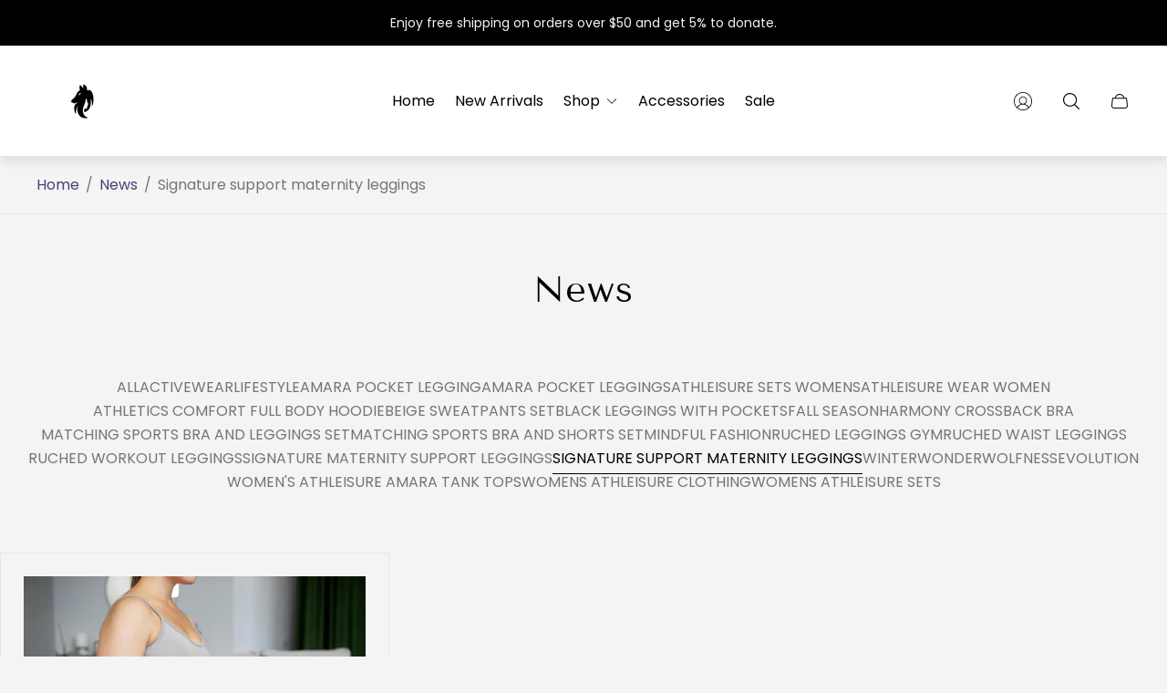

--- FILE ---
content_type: text/html; charset=utf-8
request_url: https://wolfnessathletics.com/en-ca/blogs/news/tagged/signature-support-maternity-leggings
body_size: 49942
content:
<!doctype html>
<html class="no-js" lang="en">
	<head>
		<meta charset="utf-8">
		<meta http-equiv="X-UA-Compatible" content="IE=edge">
		<meta name="viewport" content="width=device-width,initial-scale=1">
		<meta name="theme-color" content=""><link rel="canonical" href="https://wolfnessathletics.com/en-ca/blogs/news/tagged/signature-support-maternity-leggings">
		<link rel="preconnect" href="https://cdn.shopify.com" crossorigin><link rel="icon" href="//wolfnessathletics.com/cdn/shop/files/HQ_Transparent_Image-20mp_or_5184x3888_d7a6bf2b-8c40-4ac8-9e46-33cdbb277f9c_32x32.png?v=1701292577" type="image/png"><link rel="preconnect" href="https://fonts.shopifycdn.com" crossorigin><title>News&ndash; Tagged &quot;Signature support maternity leggings&quot;&ndash; Wolfness Athletics</title>

<meta property="og:site_name" content="Wolfness Athletics">
<meta property="og:url" content="https://wolfnessathletics.com/en-ca/blogs/news/tagged/signature-support-maternity-leggings">
<meta property="og:title" content="News">
<meta property="og:type" content="website">
<meta property="og:description" content="Discover the best in women&#39;s athleisure clothing at Wolfness Athletics. Shop our stylish and functional athleisure wear, gym wear sets, and fashion gym wear on sale. Explore now!"><meta property="og:image" content="http://wolfnessathletics.com/cdn/shop/files/HQ_Transparent_Image-20mp_or_5184x3888_eb7bc168-fa5e-4c04-bf29-73927fc79753.png?v=1700936483">
	<meta property="og:image:secure_url" content="https://wolfnessathletics.com/cdn/shop/files/HQ_Transparent_Image-20mp_or_5184x3888_eb7bc168-fa5e-4c04-bf29-73927fc79753.png?v=1700936483">
	<meta property="og:image:width" content="4860">
	<meta property="og:image:height" content="3888"><meta name="twitter:card" content="summary_large_image">
<meta name="twitter:title" content="News">
<meta name="twitter:description" content="Discover the best in women&#39;s athleisure clothing at Wolfness Athletics. Shop our stylish and functional athleisure wear, gym wear sets, and fashion gym wear on sale. Explore now!">
<meta property="theme:layout" content="theme">
<meta property="theme:template" content="blog">
<style>
	shopify-accelerated-checkout {
		--shopify-accelerated-checkout-button-block-size: 61px;
		--shopify-accelerated-checkout-button-border-radius: 0;
		--shopify-accelerated-checkout-button-box-shadow: none;
		--shopify-accelerated-checkout-skeleton-background-color: #dedede;
		--shopify-accelerated-checkout-skeleton-animation-opacity-start: 1;
		--shopify-accelerated-checkout-skeleton-animation-opacity-end: 0.5;
		--shopify-accelerated-checkout-skeleton-animation-duration: 4s;
		--shopify-accelerated-checkout-skeleton-animation-timing-function: ease;
	}
	shopify-accelerated-checkout-cart {
		--shopify-accelerated-checkout-button-block-size: 50px;
		--shopify-accelerated-checkout-button-inline-size: 50px;
		--shopify-accelerated-checkout-button-border-radius: 0px;
		--shopify-accelerated-checkout-button-box-shadow: none;
		--shopify-accelerated-checkout-inline-alignment: center;
		--shopify-accelerated-checkout-row-gap: 8px;
		--shopify-accelerated-checkout-skeleton-background-color: #dedede;
		--shopify-accelerated-checkout-skeleton-animation-opacity-start: 1;
		--shopify-accelerated-checkout-skeleton-animation-opacity-end: 0.5;
		--shopify-accelerated-checkout-skeleton-animation-duration: 4s;
		--shopify-accelerated-checkout-skeleton-animation-timing-function: ease;
	}
	:root {
		
		--global-container-width: 1680px;

		

		--loading-image: url(//wolfnessathletics.com/cdn/shop/t/15/assets/loading.svg?v=139510183042965767481748903531);

		
		--color-black: #000;
		--color-black-light: rgba(0, 0, 0, 0.7);
		--color-white: #fff;
		--color-gray: #757575;
		--color-schooner: #595754;
		--color-soft-gray: #D2D2D2;
		--color-light-gray: #E9E9E9;
		--color-dark-gray: #999999;
		--color-valencia: #D33636;
		--color-silver: #C4C4C4;
		--color-snow: #F8F8F8;
		--color-whisper: #E6E6E6;
		--color-chelsea-cucumber: #81B154;
		--color-pancho: #EAB88C;
		--color-fire-bush: #E49D49;
		--color-green-success: #198754;
		--color-red-error: #B00020;
		--color-ghost-white: #F9F9F9;


	--settings-color-background:#f4f4f4;
	--settings-color-popup-background:#ffffff;
	--color-img-placeholder-bg: #e7e7e7;
	--link-color:#42437b;
	--settings-color-secondary-attention:#D33636;
	--settings-color-secondary-success:#81B154;



	--color-slider-arrow-background:#2c2d57;  
	--color-slider-arrow-icon:#ffffff;  
	--color-slider-arrow-background-hover:#ffffff;  
	--color-slider-arrow-icon-hover:#42437b;  

	--color-overlay:#000000; 


	--color-background: var(--settings-color-background, var(--color-white)); 
	--color-popup-background: var(--settings-color-popup-background, var(--color-white)); 
	--color-background-darken: #ededed; 
	--color-table-cell: #eaeaea;

	
	--ellipse-color-start: rgba(210, 158, 114, 0.35);
	--ellipse-color-finish: rgba(210, 158, 114, 0);
	--ellipse-gradient: radial-gradient(50% 50% at 50% 50%, var(--ellipse-color-start) 0%, var(--ellipse-color-finish) 100%);

	--color-secondary-attention: var(--settings-color-secondary-attention, var(--color-valencia)); 
	--color-secondary-success: var(--settings-color-secondary-success, var(--color-chelsea-cucumber)); 

		
			
			--color-settings-text-primary:#000000;
			--color-settings-text-secondary:#757575;
			--color-settings-text-thirdly:#8B8885;
			--color-settings-heading:#000000;
			--color-settings-label-base:#000000;
			--color-settings-label-primary:#FFFFFF;
			--color-settings-label-secondary:#FFFFFF;
			--color-settings-label-sold-out:#000000;

		--color-text-primary: var(--color-settings-text-primary, var(--color-black)); 
		--color-text-secondary: var(--color-settings-text-secondary, var(--color-gray)); 
		--color-text-thirdly: var(--color-settings-text-thirdly, var(--color-schooner)); 
		--color-heading: var(--color-settings-heading, var(--color-black)); 
		--color-secondary-text: var(--color-settings-text-secondary, var(--color-gray)); 
		--color-thirdly-text: var(--color-settings-text-thirdly, var(--color-schooner)); 
		--color-text-attention: var(--color-secondary-attention); 
		--color-text-success: var(--color-secondary-success); 
		--color-label-base: var(--color-settings-label-base);
		--color-label-primary: var(--color-settings-label-primary);
		--color-label-secondary: var(--color-settings-label-secondary);
		--color-label-sold-out: var(--color-settings-label-sold-out);

		

		
			--settings-button-text-color-primary:#ffffff;
			--settings-button-background-color-primary:#42437b;
			--settings-button-border-color-primary:rgba(0,0,0,0);
			--settings-button-outer-border-color-primary:#000000;

		
			--settings-button-text-color-primary-hover:#ffffff;
			--settings-button-background-color-primary-hover:#2c2d57;
			--settings-button-border-color-primary-hover:rgba(0,0,0,0);
			--settings-button-outer-border-color-primary-hover:#000;

		
			--button-text-color-primary: var(--settings-button-text-color-primary);
			--button-background-color-primary: var(--settings-button-background-color-primary);
			--button-border-color-primary: var(--settings-button-border-color-primary);
			--button-outer-border-color-primary: var(--settings-button-outer-border-color-primary);

		
			--button-text-color-primary-hover: var(--settings-button-text-color-primary-hover);
			--button-background-color-primary-hover: var(--settings-button-background-color-primary-hover);
			--button-border-color-primary-hover: var(--settings-button-border-color-primary-hover);
			--button-outer-border-color-primary-hover: var(--settings-button-outer-border-color-primary-hover);


		
			--settings-button-text-color-secondary:#ffffff;
			--settings-button-background-color-secondary:#2c2d57;
			--settings-button-border-color-secondary:rgba(0,0,0,0);
			--settings-button-outer-border-color-secondary:#000000;

		
			--settings-button-text-color-secondary-hover:#ffffff;
			--settings-button-background-color-secondary-hover:#42437b;
			--settings-button-border-color-secondary-hover:rgba(0,0,0,0);
			--settings-button-outer-border-color-secondary-hover:#000;

		
			--button-text-color-secondary: var(--settings-button-text-color-secondary);
			--button-background-color-secondary: var(--settings-button-background-color-secondary);
			--button-border-color-secondary: var(--settings-button-border-color-secondary);
			--button-outer-border-color-secondary: var(--settings-button-outer-border-color-secondary);

		
			--button-text-color-secondary-hover: var(--settings-button-text-color-secondary-hover);
			--button-background-color-secondary-hover: var(--settings-button-background-color-secondary-hover);
			--button-border-color-secondary-hover: var(--settings-button-border-color-secondary-hover);
			--button-outer-border-color-secondary-hover: var(--settings-button-outer-border-color-secondary-hover);


		
			--settings-button-circle-text-color:#2C2A28;
			--settings-button-circle-background-color:transparent;
			--settings-button-circle-border-color:#8B8885;
			--settings-button-circle-outer-border-color:#D2D2D2;

		
			--settings-button-circle-text-color-hover:#2C2A28;
			--settings-button-circle-background-color-hover:#EAB88C;
			--settings-button-circle-border-color-hover:#EAB88C;
			--settings-button-circle-outer-border-color-hover:#D2D2D2;

		
			--button-circle-text-color: var(--settings-button-circle-text-color);
			--button-circle-background-color: var(--settings-button-circle-background-color);
			--button-circle-border-color: var(--settings-button-circle-border-color);
			--button-circle-outer-border-color: var(--settings-button-circle-outer-border-color);

		
			--button-circle-text-color-hover: var(--settings-button-circle-text-color-hover);
			--button-circle-background-color-hover: var(--settings-button-circle-background-color-hover);
			--button-circle-border-color-hover: var(--settings-button-circle-border-color-hover);
			--button-circle-outer-border-color-hover: var(--settings-button-circle-outer-border-color-hover);



		
			--settings-button-text-color-play:#ffffff;
			--settings-button-background-color-play:#2c2d57;

		
			--settings-button-text-color-play-hover:#ffffff;
			--settings-button-background-color-play-hover:#42437b;
			--settings-button-background-color-opacity-play-hover:rgba(66, 67, 123, 0.07);

		
			--settings-product-card-button-text-color:#ffffff;
			--settings-product-card-button-background-color:#2c2d57;
			--settings-product-card-button-border-color:#2c2d57;

		
			--settings-product-card-button-text-color-hover:#ffffff;
			--settings-product-card-button-background-color-hover:#42437b;
			--settings-product-card-button-border-color-hover:rgba(0,0,0,0);

		
			--button-text-color-play: var(--settings-button-text-color-play);
			--button-background-color-play: var(--settings-button-background-color-play);
			--button-background-color-opacity-play: var(--settings-button-background-color-opacity-play-hover);

		
			--button-text-color-play-hover: var(--settings-button-text-color-play-hover);
			--button-background-color-play-hover: var(--settings-button-background-color-play-hover);

		
			--settings-button-icon-color-social:#2c2d57;
			--settings-button-background-color-social:#f4f4f4;
			--settings-button-border-color-social:#2c2d57;

		
			--settings-button-icon-color-social-hover:#ffffff;
			--settings-button-background-color-social-hover:#42437b;
			--settings-button-border-color-social-hover:#42437b;

		
			--button-icon-color-social: var(--settings-button-icon-color-social);
			--button-background-color-social: var(--settings-button-background-color-social);
			--button-border-color-social: var(--settings-button-border-color-social);

		
			--button-icon-color-social-hover: var(--settings-button-icon-color-social-hover);
			--button-background-color-social-hover: var(--settings-button-background-color-social-hover);
			--button-border-color-social-hover: var(--settings-button-border-color-social-hover);

		
			
			--product-card-footer-color: #F9F5F0;
			--product-card-footer-color-opacity: rgba(249, 245, 240, 0.6);

		
			--product-card-button-text-color: var(--settings-product-card-button-text-color);
			--product-card-button-background-color: var(--settings-product-card-button-background-color);
			--product-card-button-border-color: var(--settings-product-card-button-border-color);

		
			--product-card-button-text-color-hover: var(--settings-product-card-button-text-color-hover);
			--product-card-button-background-color-hover: var(--settings-product-card-button-background-color-hover);
			--product-card-button-border-color-hover: var(--settings-product-card-button-border-color-hover);

		
			--product-card-mobile-button-text-color:#ffffff;
			--product-card-mobile-button-background-color:#000000;
			--product-card-mobile-button-border-color:#000000;
			--product-card-mobile-button-outer-border-color:#000000;
			--product-card-mobile-button-text-color-hover:#000;
			--product-card-mobile-button-background-color-hover:#ffffff;
			--product-card-mobile-button-border-color-hover:#000;
			--product-card-mobile-button-outer-border-color-hover:#000;


			
			--color-settings-preloader-primary:#ffffff;
			--color-settings-preloader-secondary:#42437b;
			--background-color-settings-preloader:rgba(244, 244, 244, 0.35);

		--color-preloader-primary: var(--color-settings-preloader-primary, var(--color-whisper)); 
		--color-preloader-secondary: var(--color-settings-preloader-secondary , var(--color-black)); 
		--background-color-preloader: var(--background-color-settings-preloader); 

		
		

		--settings-product-card-border-color:#e6e6e6;
		--settings-product-card-border-color-hover:#C4C4C4;

		--color-border-primary:#000000; 
		--color-border-secondary:#E6E6E6; 
		--color-border-thirdly:#949494; 

		--product-card-border-color: var(--settings-product-card-border-color); 
		--product-card-border-color-hover: var(--settings-product-card-border-color-hover); 

		

		--settings-background-label-color-base:#ffe81b;
	--settings-background-label-color-primary:#cc0000;
	--settings-background-label-color-secondary:#408400;
	--settings-background-label-color-sold-out:#f2f2f2;
	--settings-color-product-card-text:#000000;

	--color-background-label-base: var(--settings-background-label-color-base);
	--color-background-label-primary: var(--settings-background-label-color-primary);
	--color-background-label-secondary: var(--settings-background-label-color-secondary);
	--color-background-label-sold-out: var(--settings-background-label-color-sold-out);
	--color-background-quick-buttons: #fff;
	--color-background-opacity-quick-buttons: rgba(255, 255, 255, 0.4);
	--color-text-quick-buttons: #000;
	--color-compare-sticky-button-bg: #000;
	--color-compare-sticky-button-color: #fff;
	--color-pdp-compare-button-bg: #fff;
	--color-pdp-compare-button-color: #000;
}

		
		
		
		@font-face {
  font-family: Poppins;
  font-weight: 400;
  font-style: normal;
  font-display: swap;
  src: url("//wolfnessathletics.com/cdn/fonts/poppins/poppins_n4.0ba78fa5af9b0e1a374041b3ceaadf0a43b41362.woff2") format("woff2"),
       url("//wolfnessathletics.com/cdn/fonts/poppins/poppins_n4.214741a72ff2596839fc9760ee7a770386cf16ca.woff") format("woff");
}
@font-face {
  font-family: "Tenor Sans";
  font-weight: 400;
  font-style: normal;
  font-display: swap;
  src: url("//wolfnessathletics.com/cdn/fonts/tenor_sans/tenorsans_n4.966071a72c28462a9256039d3e3dc5b0cf314f65.woff2") format("woff2"),
       url("//wolfnessathletics.com/cdn/fonts/tenor_sans/tenorsans_n4.2282841d948f9649ba5c3cad6ea46df268141820.woff") format("woff");
}
@font-face {
  font-family: "Pinyon Script";
  font-weight: 400;
  font-style: normal;
  font-display: swap;
  src: url("//wolfnessathletics.com/cdn/fonts/pinyon_script/pinyonscript_n4.d5cdaa582aa86df1f76ad2002864c37d1f357b0a.woff2") format("woff2"),
       url("//wolfnessathletics.com/cdn/fonts/pinyon_script/pinyonscript_n4.2c85807ad691f4dfea1ae3c4ea85285d0391c6ce.woff") format("woff");
}
@font-face {
  font-family: Poppins;
  font-weight: 700;
  font-style: normal;
  font-display: swap;
  src: url("//wolfnessathletics.com/cdn/fonts/poppins/poppins_n7.56758dcf284489feb014a026f3727f2f20a54626.woff2") format("woff2"),
       url("//wolfnessathletics.com/cdn/fonts/poppins/poppins_n7.f34f55d9b3d3205d2cd6f64955ff4b36f0cfd8da.woff") format("woff");
}

		@font-face {
  font-family: Poppins;
  font-weight: 400;
  font-style: italic;
  font-display: swap;
  src: url("//wolfnessathletics.com/cdn/fonts/poppins/poppins_i4.846ad1e22474f856bd6b81ba4585a60799a9f5d2.woff2") format("woff2"),
       url("//wolfnessathletics.com/cdn/fonts/poppins/poppins_i4.56b43284e8b52fc64c1fd271f289a39e8477e9ec.woff") format("woff");
}

		@font-face {
  font-family: Poppins;
  font-weight: 700;
  font-style: italic;
  font-display: swap;
  src: url("//wolfnessathletics.com/cdn/fonts/poppins/poppins_i7.42fd71da11e9d101e1e6c7932199f925f9eea42d.woff2") format("woff2"),
       url("//wolfnessathletics.com/cdn/fonts/poppins/poppins_i7.ec8499dbd7616004e21155106d13837fff4cf556.woff") format("woff");
}


		:root {
			--body-font-size:16px;
			--body-font-size-without-unit:16;
			--heading-font-size:14px;
			--subheading-font-size:16px;
			--base-font-family: Poppins, sans-serif;
			--heading-font-family: "Tenor Sans", sans-serif;
			--subheading-font-family: "Pinyon Script", "lucia BT", cursive;
			--heading-font-weight:400;
			--subheading-font-weight:400;
		}

		

			:root {
				--product-card-object-fit:cover;
				--product-card-image-aspect-ratio:100%;
			}

		

			:root {
				--sticky-sidebar-offset-top: 40px;
			}@media (-moz-touch-enabled: 0), (hover: hover) {
			body * {
				scrollbar-color:rgba(66, 67, 123, 0.2) rgba(230, 230, 230, 0.0);
			}

			body *::-webkit-scrollbar-track {
				background-color:rgba(230, 230, 230, 0.0);
			}

			body *::-webkit-scrollbar-thumb {
				background-color:rgba(66, 67, 123, 0.2);
			}
		}
</style>
<link rel="stylesheet" href="//wolfnessathletics.com/cdn/shop/t/15/assets/main.build.css?v=118502632089117630471748903531"><link rel="stylesheet" href="//wolfnessathletics.com/cdn/shop/t/15/assets/header.build.css?v=61209047000012983341748903530"><script>
			window.themeCore = window.themeCore || {};
			window.themeCore.productPlaceholderImage ="https:\/\/wolfnessathletics.com\/cdn\/shopifycloud\/storefront\/assets\/no-image-2048-a2addb12.gif";
			window.themeCore.articlePlaceholderImage ="https:\/\/wolfnessathletics.com\/cdn\/shopifycloud\/storefront\/assets\/no-image-2048-a2addb12.gif";
			window.themeCore.articlePlaceholderImageFocal = null;
			window.themeCore.productPlaceholderImageFocal = null;
		</script>

		<script>window.performance && window.performance.mark && window.performance.mark('shopify.content_for_header.start');</script><meta name="facebook-domain-verification" content="lrulcn42bdro69m38mu48dhft0btr6">
<meta name="google-site-verification" content="DQwok8a1UzYRvXC4KI4BWU9CatkQFOD0uFzauZrJEyI">
<meta id="shopify-digital-wallet" name="shopify-digital-wallet" content="/56111366167/digital_wallets/dialog">
<meta name="shopify-checkout-api-token" content="40100342182fedb8096d0613a1cfdaa9">
<meta id="in-context-paypal-metadata" data-shop-id="56111366167" data-venmo-supported="false" data-environment="production" data-locale="en_US" data-paypal-v4="true" data-currency="CAD">
<link rel="alternate" type="application/atom+xml" title="Feed" href="/en-ca/blogs/news/tagged/signature-support-maternity-leggings.atom" />
<link rel="alternate" hreflang="x-default" href="https://wolfnessathletics.com/blogs/news/tagged/signature-support-maternity-leggings">
<link rel="alternate" hreflang="en" href="https://wolfnessathletics.com/blogs/news/tagged/signature-support-maternity-leggings">
<link rel="alternate" hreflang="en-CA" href="https://wolfnessathletics.com/en-ca/blogs/news/tagged/signature-support-maternity-leggings">
<script async="async" src="/checkouts/internal/preloads.js?locale=en-CA"></script>
<link rel="preconnect" href="https://shop.app" crossorigin="anonymous">
<script async="async" src="https://shop.app/checkouts/internal/preloads.js?locale=en-CA&shop_id=56111366167" crossorigin="anonymous"></script>
<script id="apple-pay-shop-capabilities" type="application/json">{"shopId":56111366167,"countryCode":"US","currencyCode":"CAD","merchantCapabilities":["supports3DS"],"merchantId":"gid:\/\/shopify\/Shop\/56111366167","merchantName":"Wolfness Athletics","requiredBillingContactFields":["postalAddress","email"],"requiredShippingContactFields":["postalAddress","email"],"shippingType":"shipping","supportedNetworks":["visa","masterCard","amex","discover","elo","jcb"],"total":{"type":"pending","label":"Wolfness Athletics","amount":"1.00"},"shopifyPaymentsEnabled":true,"supportsSubscriptions":true}</script>
<script id="shopify-features" type="application/json">{"accessToken":"40100342182fedb8096d0613a1cfdaa9","betas":["rich-media-storefront-analytics"],"domain":"wolfnessathletics.com","predictiveSearch":true,"shopId":56111366167,"locale":"en"}</script>
<script>var Shopify = Shopify || {};
Shopify.shop = "wolfness-athletics.myshopify.com";
Shopify.locale = "en";
Shopify.currency = {"active":"CAD","rate":"1.4044758"};
Shopify.country = "CA";
Shopify.theme = {"name":"Updated copy of Gain","id":167305674775,"schema_name":"Gain","schema_version":"3.1.1","theme_store_id":2077,"role":"main"};
Shopify.theme.handle = "null";
Shopify.theme.style = {"id":null,"handle":null};
Shopify.cdnHost = "wolfnessathletics.com/cdn";
Shopify.routes = Shopify.routes || {};
Shopify.routes.root = "/en-ca/";</script>
<script type="module">!function(o){(o.Shopify=o.Shopify||{}).modules=!0}(window);</script>
<script>!function(o){function n(){var o=[];function n(){o.push(Array.prototype.slice.apply(arguments))}return n.q=o,n}var t=o.Shopify=o.Shopify||{};t.loadFeatures=n(),t.autoloadFeatures=n()}(window);</script>
<script>
  window.ShopifyPay = window.ShopifyPay || {};
  window.ShopifyPay.apiHost = "shop.app\/pay";
  window.ShopifyPay.redirectState = null;
</script>
<script id="shop-js-analytics" type="application/json">{"pageType":"blog"}</script>
<script defer="defer" async type="module" src="//wolfnessathletics.com/cdn/shopifycloud/shop-js/modules/v2/client.init-shop-cart-sync_BApSsMSl.en.esm.js"></script>
<script defer="defer" async type="module" src="//wolfnessathletics.com/cdn/shopifycloud/shop-js/modules/v2/chunk.common_CBoos6YZ.esm.js"></script>
<script type="module">
  await import("//wolfnessathletics.com/cdn/shopifycloud/shop-js/modules/v2/client.init-shop-cart-sync_BApSsMSl.en.esm.js");
await import("//wolfnessathletics.com/cdn/shopifycloud/shop-js/modules/v2/chunk.common_CBoos6YZ.esm.js");

  window.Shopify.SignInWithShop?.initShopCartSync?.({"fedCMEnabled":true,"windoidEnabled":true});

</script>
<script>
  window.Shopify = window.Shopify || {};
  if (!window.Shopify.featureAssets) window.Shopify.featureAssets = {};
  window.Shopify.featureAssets['shop-js'] = {"shop-cart-sync":["modules/v2/client.shop-cart-sync_DJczDl9f.en.esm.js","modules/v2/chunk.common_CBoos6YZ.esm.js"],"init-fed-cm":["modules/v2/client.init-fed-cm_BzwGC0Wi.en.esm.js","modules/v2/chunk.common_CBoos6YZ.esm.js"],"init-windoid":["modules/v2/client.init-windoid_BS26ThXS.en.esm.js","modules/v2/chunk.common_CBoos6YZ.esm.js"],"init-shop-email-lookup-coordinator":["modules/v2/client.init-shop-email-lookup-coordinator_DFwWcvrS.en.esm.js","modules/v2/chunk.common_CBoos6YZ.esm.js"],"shop-cash-offers":["modules/v2/client.shop-cash-offers_DthCPNIO.en.esm.js","modules/v2/chunk.common_CBoos6YZ.esm.js","modules/v2/chunk.modal_Bu1hFZFC.esm.js"],"shop-button":["modules/v2/client.shop-button_D_JX508o.en.esm.js","modules/v2/chunk.common_CBoos6YZ.esm.js"],"shop-toast-manager":["modules/v2/client.shop-toast-manager_tEhgP2F9.en.esm.js","modules/v2/chunk.common_CBoos6YZ.esm.js"],"avatar":["modules/v2/client.avatar_BTnouDA3.en.esm.js"],"pay-button":["modules/v2/client.pay-button_BuNmcIr_.en.esm.js","modules/v2/chunk.common_CBoos6YZ.esm.js"],"init-shop-cart-sync":["modules/v2/client.init-shop-cart-sync_BApSsMSl.en.esm.js","modules/v2/chunk.common_CBoos6YZ.esm.js"],"shop-login-button":["modules/v2/client.shop-login-button_DwLgFT0K.en.esm.js","modules/v2/chunk.common_CBoos6YZ.esm.js","modules/v2/chunk.modal_Bu1hFZFC.esm.js"],"init-customer-accounts-sign-up":["modules/v2/client.init-customer-accounts-sign-up_TlVCiykN.en.esm.js","modules/v2/client.shop-login-button_DwLgFT0K.en.esm.js","modules/v2/chunk.common_CBoos6YZ.esm.js","modules/v2/chunk.modal_Bu1hFZFC.esm.js"],"init-shop-for-new-customer-accounts":["modules/v2/client.init-shop-for-new-customer-accounts_DrjXSI53.en.esm.js","modules/v2/client.shop-login-button_DwLgFT0K.en.esm.js","modules/v2/chunk.common_CBoos6YZ.esm.js","modules/v2/chunk.modal_Bu1hFZFC.esm.js"],"init-customer-accounts":["modules/v2/client.init-customer-accounts_C0Oh2ljF.en.esm.js","modules/v2/client.shop-login-button_DwLgFT0K.en.esm.js","modules/v2/chunk.common_CBoos6YZ.esm.js","modules/v2/chunk.modal_Bu1hFZFC.esm.js"],"shop-follow-button":["modules/v2/client.shop-follow-button_C5D3XtBb.en.esm.js","modules/v2/chunk.common_CBoos6YZ.esm.js","modules/v2/chunk.modal_Bu1hFZFC.esm.js"],"checkout-modal":["modules/v2/client.checkout-modal_8TC_1FUY.en.esm.js","modules/v2/chunk.common_CBoos6YZ.esm.js","modules/v2/chunk.modal_Bu1hFZFC.esm.js"],"lead-capture":["modules/v2/client.lead-capture_D-pmUjp9.en.esm.js","modules/v2/chunk.common_CBoos6YZ.esm.js","modules/v2/chunk.modal_Bu1hFZFC.esm.js"],"shop-login":["modules/v2/client.shop-login_BmtnoEUo.en.esm.js","modules/v2/chunk.common_CBoos6YZ.esm.js","modules/v2/chunk.modal_Bu1hFZFC.esm.js"],"payment-terms":["modules/v2/client.payment-terms_BHOWV7U_.en.esm.js","modules/v2/chunk.common_CBoos6YZ.esm.js","modules/v2/chunk.modal_Bu1hFZFC.esm.js"]};
</script>
<script>(function() {
  var isLoaded = false;
  function asyncLoad() {
    if (isLoaded) return;
    isLoaded = true;
    var urls = ["https:\/\/analyzely.gropulse.com\/js\/active.js?shop=wolfness-athletics.myshopify.com","https:\/\/www.googletagmanager.com\/gtag\/js?id=AW-11040809652\u0026shop=wolfness-athletics.myshopify.com","https:\/\/oneclick-scripts.s3.eu-west-1.amazonaws.com\/wolfness-athletics.myshopify.com-OneClick%20Shopify%20Store%20Pixel--globalSiteTag.js?shop=wolfness-athletics.myshopify.com","\/\/cdn.shopify.com\/proxy\/cc3f07f36a1bcef29ce78843ca26032e5f4b357a54d30ca784920f6da860342b\/static.cdn.printful.com\/static\/js\/external\/shopify-product-customizer.js?v=0.28\u0026shop=wolfness-athletics.myshopify.com\u0026sp-cache-control=cHVibGljLCBtYXgtYWdlPTkwMA","https:\/\/app.kiwisizing.com\/web\/js\/dist\/kiwiSizing\/plugin\/SizingPlugin.prod.js?v=330\u0026shop=wolfness-athletics.myshopify.com"];
    for (var i = 0; i < urls.length; i++) {
      var s = document.createElement('script');
      s.type = 'text/javascript';
      s.async = true;
      s.src = urls[i];
      var x = document.getElementsByTagName('script')[0];
      x.parentNode.insertBefore(s, x);
    }
  };
  if(window.attachEvent) {
    window.attachEvent('onload', asyncLoad);
  } else {
    window.addEventListener('load', asyncLoad, false);
  }
})();</script>
<script id="__st">var __st={"a":56111366167,"offset":-21600,"reqid":"d7c7bf59-9843-4546-a88d-bb565f06fa60-1768923249","pageurl":"wolfnessathletics.com\/en-ca\/blogs\/news\/tagged\/signature-support-maternity-leggings","s":"blogs-78435909655","u":"b2051b0ccf8f","p":"blog","rtyp":"blog","rid":78435909655};</script>
<script>window.ShopifyPaypalV4VisibilityTracking = true;</script>
<script id="captcha-bootstrap">!function(){'use strict';const t='contact',e='account',n='new_comment',o=[[t,t],['blogs',n],['comments',n],[t,'customer']],c=[[e,'customer_login'],[e,'guest_login'],[e,'recover_customer_password'],[e,'create_customer']],r=t=>t.map((([t,e])=>`form[action*='/${t}']:not([data-nocaptcha='true']) input[name='form_type'][value='${e}']`)).join(','),a=t=>()=>t?[...document.querySelectorAll(t)].map((t=>t.form)):[];function s(){const t=[...o],e=r(t);return a(e)}const i='password',u='form_key',d=['recaptcha-v3-token','g-recaptcha-response','h-captcha-response',i],f=()=>{try{return window.sessionStorage}catch{return}},m='__shopify_v',_=t=>t.elements[u];function p(t,e,n=!1){try{const o=window.sessionStorage,c=JSON.parse(o.getItem(e)),{data:r}=function(t){const{data:e,action:n}=t;return t[m]||n?{data:e,action:n}:{data:t,action:n}}(c);for(const[e,n]of Object.entries(r))t.elements[e]&&(t.elements[e].value=n);n&&o.removeItem(e)}catch(o){console.error('form repopulation failed',{error:o})}}const l='form_type',E='cptcha';function T(t){t.dataset[E]=!0}const w=window,h=w.document,L='Shopify',v='ce_forms',y='captcha';let A=!1;((t,e)=>{const n=(g='f06e6c50-85a8-45c8-87d0-21a2b65856fe',I='https://cdn.shopify.com/shopifycloud/storefront-forms-hcaptcha/ce_storefront_forms_captcha_hcaptcha.v1.5.2.iife.js',D={infoText:'Protected by hCaptcha',privacyText:'Privacy',termsText:'Terms'},(t,e,n)=>{const o=w[L][v],c=o.bindForm;if(c)return c(t,g,e,D).then(n);var r;o.q.push([[t,g,e,D],n]),r=I,A||(h.body.append(Object.assign(h.createElement('script'),{id:'captcha-provider',async:!0,src:r})),A=!0)});var g,I,D;w[L]=w[L]||{},w[L][v]=w[L][v]||{},w[L][v].q=[],w[L][y]=w[L][y]||{},w[L][y].protect=function(t,e){n(t,void 0,e),T(t)},Object.freeze(w[L][y]),function(t,e,n,w,h,L){const[v,y,A,g]=function(t,e,n){const i=e?o:[],u=t?c:[],d=[...i,...u],f=r(d),m=r(i),_=r(d.filter((([t,e])=>n.includes(e))));return[a(f),a(m),a(_),s()]}(w,h,L),I=t=>{const e=t.target;return e instanceof HTMLFormElement?e:e&&e.form},D=t=>v().includes(t);t.addEventListener('submit',(t=>{const e=I(t);if(!e)return;const n=D(e)&&!e.dataset.hcaptchaBound&&!e.dataset.recaptchaBound,o=_(e),c=g().includes(e)&&(!o||!o.value);(n||c)&&t.preventDefault(),c&&!n&&(function(t){try{if(!f())return;!function(t){const e=f();if(!e)return;const n=_(t);if(!n)return;const o=n.value;o&&e.removeItem(o)}(t);const e=Array.from(Array(32),(()=>Math.random().toString(36)[2])).join('');!function(t,e){_(t)||t.append(Object.assign(document.createElement('input'),{type:'hidden',name:u})),t.elements[u].value=e}(t,e),function(t,e){const n=f();if(!n)return;const o=[...t.querySelectorAll(`input[type='${i}']`)].map((({name:t})=>t)),c=[...d,...o],r={};for(const[a,s]of new FormData(t).entries())c.includes(a)||(r[a]=s);n.setItem(e,JSON.stringify({[m]:1,action:t.action,data:r}))}(t,e)}catch(e){console.error('failed to persist form',e)}}(e),e.submit())}));const S=(t,e)=>{t&&!t.dataset[E]&&(n(t,e.some((e=>e===t))),T(t))};for(const o of['focusin','change'])t.addEventListener(o,(t=>{const e=I(t);D(e)&&S(e,y())}));const B=e.get('form_key'),M=e.get(l),P=B&&M;t.addEventListener('DOMContentLoaded',(()=>{const t=y();if(P)for(const e of t)e.elements[l].value===M&&p(e,B);[...new Set([...A(),...v().filter((t=>'true'===t.dataset.shopifyCaptcha))])].forEach((e=>S(e,t)))}))}(h,new URLSearchParams(w.location.search),n,t,e,['guest_login'])})(!0,!0)}();</script>
<script integrity="sha256-4kQ18oKyAcykRKYeNunJcIwy7WH5gtpwJnB7kiuLZ1E=" data-source-attribution="shopify.loadfeatures" defer="defer" src="//wolfnessathletics.com/cdn/shopifycloud/storefront/assets/storefront/load_feature-a0a9edcb.js" crossorigin="anonymous"></script>
<script crossorigin="anonymous" defer="defer" src="//wolfnessathletics.com/cdn/shopifycloud/storefront/assets/shopify_pay/storefront-65b4c6d7.js?v=20250812"></script>
<script data-source-attribution="shopify.dynamic_checkout.dynamic.init">var Shopify=Shopify||{};Shopify.PaymentButton=Shopify.PaymentButton||{isStorefrontPortableWallets:!0,init:function(){window.Shopify.PaymentButton.init=function(){};var t=document.createElement("script");t.src="https://wolfnessathletics.com/cdn/shopifycloud/portable-wallets/latest/portable-wallets.en.js",t.type="module",document.head.appendChild(t)}};
</script>
<script data-source-attribution="shopify.dynamic_checkout.buyer_consent">
  function portableWalletsHideBuyerConsent(e){var t=document.getElementById("shopify-buyer-consent"),n=document.getElementById("shopify-subscription-policy-button");t&&n&&(t.classList.add("hidden"),t.setAttribute("aria-hidden","true"),n.removeEventListener("click",e))}function portableWalletsShowBuyerConsent(e){var t=document.getElementById("shopify-buyer-consent"),n=document.getElementById("shopify-subscription-policy-button");t&&n&&(t.classList.remove("hidden"),t.removeAttribute("aria-hidden"),n.addEventListener("click",e))}window.Shopify?.PaymentButton&&(window.Shopify.PaymentButton.hideBuyerConsent=portableWalletsHideBuyerConsent,window.Shopify.PaymentButton.showBuyerConsent=portableWalletsShowBuyerConsent);
</script>
<script data-source-attribution="shopify.dynamic_checkout.cart.bootstrap">document.addEventListener("DOMContentLoaded",(function(){function t(){return document.querySelector("shopify-accelerated-checkout-cart, shopify-accelerated-checkout")}if(t())Shopify.PaymentButton.init();else{new MutationObserver((function(e,n){t()&&(Shopify.PaymentButton.init(),n.disconnect())})).observe(document.body,{childList:!0,subtree:!0})}}));
</script>
<script id='scb4127' type='text/javascript' async='' src='https://wolfnessathletics.com/cdn/shopifycloud/privacy-banner/storefront-banner.js'></script><link id="shopify-accelerated-checkout-styles" rel="stylesheet" media="screen" href="https://wolfnessathletics.com/cdn/shopifycloud/portable-wallets/latest/accelerated-checkout-backwards-compat.css" crossorigin="anonymous">
<style id="shopify-accelerated-checkout-cart">
        #shopify-buyer-consent {
  margin-top: 1em;
  display: inline-block;
  width: 100%;
}

#shopify-buyer-consent.hidden {
  display: none;
}

#shopify-subscription-policy-button {
  background: none;
  border: none;
  padding: 0;
  text-decoration: underline;
  font-size: inherit;
  cursor: pointer;
}

#shopify-subscription-policy-button::before {
  box-shadow: none;
}

      </style>

<script>window.performance && window.performance.mark && window.performance.mark('shopify.content_for_header.end');</script>

		<script>
			document.querySelector("html").classList.remove("no-js");
		</script>
	<!-- BEGIN app block: shopify://apps/analyzely-google-analytics-4/blocks/analyzely/b3a3a697-6f42-4507-a5ae-c447f6da2c9d -->

  <!-- Global site tag (gtag.js) - Google Analytics -->
  <script
    async
    src="https://www.googletagmanager.com/gtag/js?id=G-BRK0RB5PMW&l=analyzelyDataLayer"
  ></script>
  <script>
    // save analyzely data to session storage if available
    sessionStorage.setItem('groPulseAnalyzelyData', JSON.stringify({"serverSideEvent":{"measurementSecret":"","isEnable":false},"googleAccount":{"selectedAccount":"251659357","selectedProperty":"345872714"},"trackingConsent":{"isEnable":true},"dashboardAppEmbeddedStatus":true,"selectedDataLayer":[],"isTaxAdded":false,"isShippingAdded":false,"isManually":true,"_id":"6451487d0721b7c8b342a342","shopName":"wolfness-athletics.myshopify.com","__v":0,"analyticsVersion":"ga4","createdAt":"2023-05-02T17:29:33.599Z","isECActive":false,"measurementId":"G-BRK0RB5PMW","updatedAt":"2023-11-29T23:13:36.065Z"}));

    const isGroPulseAnalyzelyWebPixelLoaded = Boolean(sessionStorage.getItem("isGroPulseAnalyzelyWebPixelLoaded"));

    window.analyzelyDataLayer = window.analyzelyDataLayer || [];
    function analyzelyGtag() {
      analyzelyDataLayer.push(arguments);
    }

    window.Shopify.loadFeatures([
      {
        name: "consent-tracking-api",
        version: "0.1"
      }
    ], (error) => {
      if (error) {
        throw error;
      }

      const analyzelyTrackingConsentStatus = true;

      if(!analyzelyTrackingConsentStatus){
        const event = new Event("analyzely_consent_set");
        window.dispatchEvent(event);
        return;
      }

      const isTrackingConsentGiven = Shopify.customerPrivacy.userCanBeTracked();
      if (isTrackingConsentGiven) {
        analyzelyGtag('consent', 'default', {
          'ad_storage': 'granted',
          'ad_user_data': 'granted',
          'ad_personalization': 'granted',
          'analytics_storage': 'granted'
        });
      }
      else{
        analyzelyGtag('consent', 'default', {
          'ad_storage': 'denied',
          'ad_user_data': 'denied',
          'ad_personalization': 'denied',
          'analytics_storage': 'denied'
        });
      }
      document.addEventListener("visitorConsentCollected", (event) => {
      if(event.detail.analyticsAllowed) {
        analyzelyGtag('consent', 'update', {
          'ad_storage': 'granted',
          'ad_user_data': 'granted',
          'ad_personalization': 'granted',
          'analytics_storage': 'granted'
        });
      }
      else {
        analyzelyGtag('consent', 'update', {
          'ad_storage': 'denied',
          'ad_user_data': 'denied',
          'ad_personalization': 'denied',
          'analytics_storage': 'denied'
        });
      }
      });
      const event = new Event("analyzely_consent_set");
      window.dispatchEvent(event);
    });

    window.addEventListener("analyzely_consent_set", () => {
      analyzelyGtag('js', new Date());
      analyzelyGtag('config', 'G-BRK0RB5PMW');const startEvent = new Event("analyzely_start_tracking");
      if (document.readyState === "complete") {
        window.dispatchEvent(startEvent);
      } else {
        window.addEventListener("load", () => window.dispatchEvent(startEvent));
      }
    })
  </script>

  <script>
    window.analyzelyGtag = window.analyzelyGtag || function () {};
  </script>




<!-- END app block --><!-- BEGIN app block: shopify://apps/seowill-seoant-ai-seo/blocks/seoant-core/8e57283b-dcb0-4f7b-a947-fb5c57a0d59d -->
<!--SEOAnt Core By SEOAnt Teams, v0.1.6 START -->






<!-- SON-LD generated By SEOAnt END -->



<!-- Start : SEOAnt BrokenLink Redirect --><script type="text/javascript">
    !function(t){var e={};function r(n){if(e[n])return e[n].exports;var o=e[n]={i:n,l:!1,exports:{}};return t[n].call(o.exports,o,o.exports,r),o.l=!0,o.exports}r.m=t,r.c=e,r.d=function(t,e,n){r.o(t,e)||Object.defineProperty(t,e,{enumerable:!0,get:n})},r.r=function(t){"undefined"!==typeof Symbol&&Symbol.toStringTag&&Object.defineProperty(t,Symbol.toStringTag,{value:"Module"}),Object.defineProperty(t,"__esModule",{value:!0})},r.t=function(t,e){if(1&e&&(t=r(t)),8&e)return t;if(4&e&&"object"===typeof t&&t&&t.__esModule)return t;var n=Object.create(null);if(r.r(n),Object.defineProperty(n,"default",{enumerable:!0,value:t}),2&e&&"string"!=typeof t)for(var o in t)r.d(n,o,function(e){return t[e]}.bind(null,o));return n},r.n=function(t){var e=t&&t.__esModule?function(){return t.default}:function(){return t};return r.d(e,"a",e),e},r.o=function(t,e){return Object.prototype.hasOwnProperty.call(t,e)},r.p="",r(r.s=11)}([function(t,e,r){"use strict";var n=r(2),o=Object.prototype.toString;function i(t){return"[object Array]"===o.call(t)}function a(t){return"undefined"===typeof t}function u(t){return null!==t&&"object"===typeof t}function s(t){return"[object Function]"===o.call(t)}function c(t,e){if(null!==t&&"undefined"!==typeof t)if("object"!==typeof t&&(t=[t]),i(t))for(var r=0,n=t.length;r<n;r++)e.call(null,t[r],r,t);else for(var o in t)Object.prototype.hasOwnProperty.call(t,o)&&e.call(null,t[o],o,t)}t.exports={isArray:i,isArrayBuffer:function(t){return"[object ArrayBuffer]"===o.call(t)},isBuffer:function(t){return null!==t&&!a(t)&&null!==t.constructor&&!a(t.constructor)&&"function"===typeof t.constructor.isBuffer&&t.constructor.isBuffer(t)},isFormData:function(t){return"undefined"!==typeof FormData&&t instanceof FormData},isArrayBufferView:function(t){return"undefined"!==typeof ArrayBuffer&&ArrayBuffer.isView?ArrayBuffer.isView(t):t&&t.buffer&&t.buffer instanceof ArrayBuffer},isString:function(t){return"string"===typeof t},isNumber:function(t){return"number"===typeof t},isObject:u,isUndefined:a,isDate:function(t){return"[object Date]"===o.call(t)},isFile:function(t){return"[object File]"===o.call(t)},isBlob:function(t){return"[object Blob]"===o.call(t)},isFunction:s,isStream:function(t){return u(t)&&s(t.pipe)},isURLSearchParams:function(t){return"undefined"!==typeof URLSearchParams&&t instanceof URLSearchParams},isStandardBrowserEnv:function(){return("undefined"===typeof navigator||"ReactNative"!==navigator.product&&"NativeScript"!==navigator.product&&"NS"!==navigator.product)&&("undefined"!==typeof window&&"undefined"!==typeof document)},forEach:c,merge:function t(){var e={};function r(r,n){"object"===typeof e[n]&&"object"===typeof r?e[n]=t(e[n],r):e[n]=r}for(var n=0,o=arguments.length;n<o;n++)c(arguments[n],r);return e},deepMerge:function t(){var e={};function r(r,n){"object"===typeof e[n]&&"object"===typeof r?e[n]=t(e[n],r):e[n]="object"===typeof r?t({},r):r}for(var n=0,o=arguments.length;n<o;n++)c(arguments[n],r);return e},extend:function(t,e,r){return c(e,(function(e,o){t[o]=r&&"function"===typeof e?n(e,r):e})),t},trim:function(t){return t.replace(/^\s*/,"").replace(/\s*$/,"")}}},function(t,e,r){t.exports=r(12)},function(t,e,r){"use strict";t.exports=function(t,e){return function(){for(var r=new Array(arguments.length),n=0;n<r.length;n++)r[n]=arguments[n];return t.apply(e,r)}}},function(t,e,r){"use strict";var n=r(0);function o(t){return encodeURIComponent(t).replace(/%40/gi,"@").replace(/%3A/gi,":").replace(/%24/g,"$").replace(/%2C/gi,",").replace(/%20/g,"+").replace(/%5B/gi,"[").replace(/%5D/gi,"]")}t.exports=function(t,e,r){if(!e)return t;var i;if(r)i=r(e);else if(n.isURLSearchParams(e))i=e.toString();else{var a=[];n.forEach(e,(function(t,e){null!==t&&"undefined"!==typeof t&&(n.isArray(t)?e+="[]":t=[t],n.forEach(t,(function(t){n.isDate(t)?t=t.toISOString():n.isObject(t)&&(t=JSON.stringify(t)),a.push(o(e)+"="+o(t))})))})),i=a.join("&")}if(i){var u=t.indexOf("#");-1!==u&&(t=t.slice(0,u)),t+=(-1===t.indexOf("?")?"?":"&")+i}return t}},function(t,e,r){"use strict";t.exports=function(t){return!(!t||!t.__CANCEL__)}},function(t,e,r){"use strict";(function(e){var n=r(0),o=r(19),i={"Content-Type":"application/x-www-form-urlencoded"};function a(t,e){!n.isUndefined(t)&&n.isUndefined(t["Content-Type"])&&(t["Content-Type"]=e)}var u={adapter:function(){var t;return("undefined"!==typeof XMLHttpRequest||"undefined"!==typeof e&&"[object process]"===Object.prototype.toString.call(e))&&(t=r(6)),t}(),transformRequest:[function(t,e){return o(e,"Accept"),o(e,"Content-Type"),n.isFormData(t)||n.isArrayBuffer(t)||n.isBuffer(t)||n.isStream(t)||n.isFile(t)||n.isBlob(t)?t:n.isArrayBufferView(t)?t.buffer:n.isURLSearchParams(t)?(a(e,"application/x-www-form-urlencoded;charset=utf-8"),t.toString()):n.isObject(t)?(a(e,"application/json;charset=utf-8"),JSON.stringify(t)):t}],transformResponse:[function(t){if("string"===typeof t)try{t=JSON.parse(t)}catch(e){}return t}],timeout:0,xsrfCookieName:"XSRF-TOKEN",xsrfHeaderName:"X-XSRF-TOKEN",maxContentLength:-1,validateStatus:function(t){return t>=200&&t<300},headers:{common:{Accept:"application/json, text/plain, */*"}}};n.forEach(["delete","get","head"],(function(t){u.headers[t]={}})),n.forEach(["post","put","patch"],(function(t){u.headers[t]=n.merge(i)})),t.exports=u}).call(this,r(18))},function(t,e,r){"use strict";var n=r(0),o=r(20),i=r(3),a=r(22),u=r(25),s=r(26),c=r(7);t.exports=function(t){return new Promise((function(e,f){var l=t.data,p=t.headers;n.isFormData(l)&&delete p["Content-Type"];var h=new XMLHttpRequest;if(t.auth){var d=t.auth.username||"",m=t.auth.password||"";p.Authorization="Basic "+btoa(d+":"+m)}var y=a(t.baseURL,t.url);if(h.open(t.method.toUpperCase(),i(y,t.params,t.paramsSerializer),!0),h.timeout=t.timeout,h.onreadystatechange=function(){if(h&&4===h.readyState&&(0!==h.status||h.responseURL&&0===h.responseURL.indexOf("file:"))){var r="getAllResponseHeaders"in h?u(h.getAllResponseHeaders()):null,n={data:t.responseType&&"text"!==t.responseType?h.response:h.responseText,status:h.status,statusText:h.statusText,headers:r,config:t,request:h};o(e,f,n),h=null}},h.onabort=function(){h&&(f(c("Request aborted",t,"ECONNABORTED",h)),h=null)},h.onerror=function(){f(c("Network Error",t,null,h)),h=null},h.ontimeout=function(){var e="timeout of "+t.timeout+"ms exceeded";t.timeoutErrorMessage&&(e=t.timeoutErrorMessage),f(c(e,t,"ECONNABORTED",h)),h=null},n.isStandardBrowserEnv()){var v=r(27),g=(t.withCredentials||s(y))&&t.xsrfCookieName?v.read(t.xsrfCookieName):void 0;g&&(p[t.xsrfHeaderName]=g)}if("setRequestHeader"in h&&n.forEach(p,(function(t,e){"undefined"===typeof l&&"content-type"===e.toLowerCase()?delete p[e]:h.setRequestHeader(e,t)})),n.isUndefined(t.withCredentials)||(h.withCredentials=!!t.withCredentials),t.responseType)try{h.responseType=t.responseType}catch(w){if("json"!==t.responseType)throw w}"function"===typeof t.onDownloadProgress&&h.addEventListener("progress",t.onDownloadProgress),"function"===typeof t.onUploadProgress&&h.upload&&h.upload.addEventListener("progress",t.onUploadProgress),t.cancelToken&&t.cancelToken.promise.then((function(t){h&&(h.abort(),f(t),h=null)})),void 0===l&&(l=null),h.send(l)}))}},function(t,e,r){"use strict";var n=r(21);t.exports=function(t,e,r,o,i){var a=new Error(t);return n(a,e,r,o,i)}},function(t,e,r){"use strict";var n=r(0);t.exports=function(t,e){e=e||{};var r={},o=["url","method","params","data"],i=["headers","auth","proxy"],a=["baseURL","url","transformRequest","transformResponse","paramsSerializer","timeout","withCredentials","adapter","responseType","xsrfCookieName","xsrfHeaderName","onUploadProgress","onDownloadProgress","maxContentLength","validateStatus","maxRedirects","httpAgent","httpsAgent","cancelToken","socketPath"];n.forEach(o,(function(t){"undefined"!==typeof e[t]&&(r[t]=e[t])})),n.forEach(i,(function(o){n.isObject(e[o])?r[o]=n.deepMerge(t[o],e[o]):"undefined"!==typeof e[o]?r[o]=e[o]:n.isObject(t[o])?r[o]=n.deepMerge(t[o]):"undefined"!==typeof t[o]&&(r[o]=t[o])})),n.forEach(a,(function(n){"undefined"!==typeof e[n]?r[n]=e[n]:"undefined"!==typeof t[n]&&(r[n]=t[n])}));var u=o.concat(i).concat(a),s=Object.keys(e).filter((function(t){return-1===u.indexOf(t)}));return n.forEach(s,(function(n){"undefined"!==typeof e[n]?r[n]=e[n]:"undefined"!==typeof t[n]&&(r[n]=t[n])})),r}},function(t,e,r){"use strict";function n(t){this.message=t}n.prototype.toString=function(){return"Cancel"+(this.message?": "+this.message:"")},n.prototype.__CANCEL__=!0,t.exports=n},function(t,e,r){t.exports=r(13)},function(t,e,r){t.exports=r(30)},function(t,e,r){var n=function(t){"use strict";var e=Object.prototype,r=e.hasOwnProperty,n="function"===typeof Symbol?Symbol:{},o=n.iterator||"@@iterator",i=n.asyncIterator||"@@asyncIterator",a=n.toStringTag||"@@toStringTag";function u(t,e,r){return Object.defineProperty(t,e,{value:r,enumerable:!0,configurable:!0,writable:!0}),t[e]}try{u({},"")}catch(S){u=function(t,e,r){return t[e]=r}}function s(t,e,r,n){var o=e&&e.prototype instanceof l?e:l,i=Object.create(o.prototype),a=new L(n||[]);return i._invoke=function(t,e,r){var n="suspendedStart";return function(o,i){if("executing"===n)throw new Error("Generator is already running");if("completed"===n){if("throw"===o)throw i;return j()}for(r.method=o,r.arg=i;;){var a=r.delegate;if(a){var u=x(a,r);if(u){if(u===f)continue;return u}}if("next"===r.method)r.sent=r._sent=r.arg;else if("throw"===r.method){if("suspendedStart"===n)throw n="completed",r.arg;r.dispatchException(r.arg)}else"return"===r.method&&r.abrupt("return",r.arg);n="executing";var s=c(t,e,r);if("normal"===s.type){if(n=r.done?"completed":"suspendedYield",s.arg===f)continue;return{value:s.arg,done:r.done}}"throw"===s.type&&(n="completed",r.method="throw",r.arg=s.arg)}}}(t,r,a),i}function c(t,e,r){try{return{type:"normal",arg:t.call(e,r)}}catch(S){return{type:"throw",arg:S}}}t.wrap=s;var f={};function l(){}function p(){}function h(){}var d={};d[o]=function(){return this};var m=Object.getPrototypeOf,y=m&&m(m(T([])));y&&y!==e&&r.call(y,o)&&(d=y);var v=h.prototype=l.prototype=Object.create(d);function g(t){["next","throw","return"].forEach((function(e){u(t,e,(function(t){return this._invoke(e,t)}))}))}function w(t,e){var n;this._invoke=function(o,i){function a(){return new e((function(n,a){!function n(o,i,a,u){var s=c(t[o],t,i);if("throw"!==s.type){var f=s.arg,l=f.value;return l&&"object"===typeof l&&r.call(l,"__await")?e.resolve(l.__await).then((function(t){n("next",t,a,u)}),(function(t){n("throw",t,a,u)})):e.resolve(l).then((function(t){f.value=t,a(f)}),(function(t){return n("throw",t,a,u)}))}u(s.arg)}(o,i,n,a)}))}return n=n?n.then(a,a):a()}}function x(t,e){var r=t.iterator[e.method];if(void 0===r){if(e.delegate=null,"throw"===e.method){if(t.iterator.return&&(e.method="return",e.arg=void 0,x(t,e),"throw"===e.method))return f;e.method="throw",e.arg=new TypeError("The iterator does not provide a 'throw' method")}return f}var n=c(r,t.iterator,e.arg);if("throw"===n.type)return e.method="throw",e.arg=n.arg,e.delegate=null,f;var o=n.arg;return o?o.done?(e[t.resultName]=o.value,e.next=t.nextLoc,"return"!==e.method&&(e.method="next",e.arg=void 0),e.delegate=null,f):o:(e.method="throw",e.arg=new TypeError("iterator result is not an object"),e.delegate=null,f)}function b(t){var e={tryLoc:t[0]};1 in t&&(e.catchLoc=t[1]),2 in t&&(e.finallyLoc=t[2],e.afterLoc=t[3]),this.tryEntries.push(e)}function E(t){var e=t.completion||{};e.type="normal",delete e.arg,t.completion=e}function L(t){this.tryEntries=[{tryLoc:"root"}],t.forEach(b,this),this.reset(!0)}function T(t){if(t){var e=t[o];if(e)return e.call(t);if("function"===typeof t.next)return t;if(!isNaN(t.length)){var n=-1,i=function e(){for(;++n<t.length;)if(r.call(t,n))return e.value=t[n],e.done=!1,e;return e.value=void 0,e.done=!0,e};return i.next=i}}return{next:j}}function j(){return{value:void 0,done:!0}}return p.prototype=v.constructor=h,h.constructor=p,p.displayName=u(h,a,"GeneratorFunction"),t.isGeneratorFunction=function(t){var e="function"===typeof t&&t.constructor;return!!e&&(e===p||"GeneratorFunction"===(e.displayName||e.name))},t.mark=function(t){return Object.setPrototypeOf?Object.setPrototypeOf(t,h):(t.__proto__=h,u(t,a,"GeneratorFunction")),t.prototype=Object.create(v),t},t.awrap=function(t){return{__await:t}},g(w.prototype),w.prototype[i]=function(){return this},t.AsyncIterator=w,t.async=function(e,r,n,o,i){void 0===i&&(i=Promise);var a=new w(s(e,r,n,o),i);return t.isGeneratorFunction(r)?a:a.next().then((function(t){return t.done?t.value:a.next()}))},g(v),u(v,a,"Generator"),v[o]=function(){return this},v.toString=function(){return"[object Generator]"},t.keys=function(t){var e=[];for(var r in t)e.push(r);return e.reverse(),function r(){for(;e.length;){var n=e.pop();if(n in t)return r.value=n,r.done=!1,r}return r.done=!0,r}},t.values=T,L.prototype={constructor:L,reset:function(t){if(this.prev=0,this.next=0,this.sent=this._sent=void 0,this.done=!1,this.delegate=null,this.method="next",this.arg=void 0,this.tryEntries.forEach(E),!t)for(var e in this)"t"===e.charAt(0)&&r.call(this,e)&&!isNaN(+e.slice(1))&&(this[e]=void 0)},stop:function(){this.done=!0;var t=this.tryEntries[0].completion;if("throw"===t.type)throw t.arg;return this.rval},dispatchException:function(t){if(this.done)throw t;var e=this;function n(r,n){return a.type="throw",a.arg=t,e.next=r,n&&(e.method="next",e.arg=void 0),!!n}for(var o=this.tryEntries.length-1;o>=0;--o){var i=this.tryEntries[o],a=i.completion;if("root"===i.tryLoc)return n("end");if(i.tryLoc<=this.prev){var u=r.call(i,"catchLoc"),s=r.call(i,"finallyLoc");if(u&&s){if(this.prev<i.catchLoc)return n(i.catchLoc,!0);if(this.prev<i.finallyLoc)return n(i.finallyLoc)}else if(u){if(this.prev<i.catchLoc)return n(i.catchLoc,!0)}else{if(!s)throw new Error("try statement without catch or finally");if(this.prev<i.finallyLoc)return n(i.finallyLoc)}}}},abrupt:function(t,e){for(var n=this.tryEntries.length-1;n>=0;--n){var o=this.tryEntries[n];if(o.tryLoc<=this.prev&&r.call(o,"finallyLoc")&&this.prev<o.finallyLoc){var i=o;break}}i&&("break"===t||"continue"===t)&&i.tryLoc<=e&&e<=i.finallyLoc&&(i=null);var a=i?i.completion:{};return a.type=t,a.arg=e,i?(this.method="next",this.next=i.finallyLoc,f):this.complete(a)},complete:function(t,e){if("throw"===t.type)throw t.arg;return"break"===t.type||"continue"===t.type?this.next=t.arg:"return"===t.type?(this.rval=this.arg=t.arg,this.method="return",this.next="end"):"normal"===t.type&&e&&(this.next=e),f},finish:function(t){for(var e=this.tryEntries.length-1;e>=0;--e){var r=this.tryEntries[e];if(r.finallyLoc===t)return this.complete(r.completion,r.afterLoc),E(r),f}},catch:function(t){for(var e=this.tryEntries.length-1;e>=0;--e){var r=this.tryEntries[e];if(r.tryLoc===t){var n=r.completion;if("throw"===n.type){var o=n.arg;E(r)}return o}}throw new Error("illegal catch attempt")},delegateYield:function(t,e,r){return this.delegate={iterator:T(t),resultName:e,nextLoc:r},"next"===this.method&&(this.arg=void 0),f}},t}(t.exports);try{regeneratorRuntime=n}catch(o){Function("r","regeneratorRuntime = r")(n)}},function(t,e,r){"use strict";var n=r(0),o=r(2),i=r(14),a=r(8);function u(t){var e=new i(t),r=o(i.prototype.request,e);return n.extend(r,i.prototype,e),n.extend(r,e),r}var s=u(r(5));s.Axios=i,s.create=function(t){return u(a(s.defaults,t))},s.Cancel=r(9),s.CancelToken=r(28),s.isCancel=r(4),s.all=function(t){return Promise.all(t)},s.spread=r(29),t.exports=s,t.exports.default=s},function(t,e,r){"use strict";var n=r(0),o=r(3),i=r(15),a=r(16),u=r(8);function s(t){this.defaults=t,this.interceptors={request:new i,response:new i}}s.prototype.request=function(t){"string"===typeof t?(t=arguments[1]||{}).url=arguments[0]:t=t||{},(t=u(this.defaults,t)).method?t.method=t.method.toLowerCase():this.defaults.method?t.method=this.defaults.method.toLowerCase():t.method="get";var e=[a,void 0],r=Promise.resolve(t);for(this.interceptors.request.forEach((function(t){e.unshift(t.fulfilled,t.rejected)})),this.interceptors.response.forEach((function(t){e.push(t.fulfilled,t.rejected)}));e.length;)r=r.then(e.shift(),e.shift());return r},s.prototype.getUri=function(t){return t=u(this.defaults,t),o(t.url,t.params,t.paramsSerializer).replace(/^\?/,"")},n.forEach(["delete","get","head","options"],(function(t){s.prototype[t]=function(e,r){return this.request(n.merge(r||{},{method:t,url:e}))}})),n.forEach(["post","put","patch"],(function(t){s.prototype[t]=function(e,r,o){return this.request(n.merge(o||{},{method:t,url:e,data:r}))}})),t.exports=s},function(t,e,r){"use strict";var n=r(0);function o(){this.handlers=[]}o.prototype.use=function(t,e){return this.handlers.push({fulfilled:t,rejected:e}),this.handlers.length-1},o.prototype.eject=function(t){this.handlers[t]&&(this.handlers[t]=null)},o.prototype.forEach=function(t){n.forEach(this.handlers,(function(e){null!==e&&t(e)}))},t.exports=o},function(t,e,r){"use strict";var n=r(0),o=r(17),i=r(4),a=r(5);function u(t){t.cancelToken&&t.cancelToken.throwIfRequested()}t.exports=function(t){return u(t),t.headers=t.headers||{},t.data=o(t.data,t.headers,t.transformRequest),t.headers=n.merge(t.headers.common||{},t.headers[t.method]||{},t.headers),n.forEach(["delete","get","head","post","put","patch","common"],(function(e){delete t.headers[e]})),(t.adapter||a.adapter)(t).then((function(e){return u(t),e.data=o(e.data,e.headers,t.transformResponse),e}),(function(e){return i(e)||(u(t),e&&e.response&&(e.response.data=o(e.response.data,e.response.headers,t.transformResponse))),Promise.reject(e)}))}},function(t,e,r){"use strict";var n=r(0);t.exports=function(t,e,r){return n.forEach(r,(function(r){t=r(t,e)})),t}},function(t,e){var r,n,o=t.exports={};function i(){throw new Error("setTimeout has not been defined")}function a(){throw new Error("clearTimeout has not been defined")}function u(t){if(r===setTimeout)return setTimeout(t,0);if((r===i||!r)&&setTimeout)return r=setTimeout,setTimeout(t,0);try{return r(t,0)}catch(e){try{return r.call(null,t,0)}catch(e){return r.call(this,t,0)}}}!function(){try{r="function"===typeof setTimeout?setTimeout:i}catch(t){r=i}try{n="function"===typeof clearTimeout?clearTimeout:a}catch(t){n=a}}();var s,c=[],f=!1,l=-1;function p(){f&&s&&(f=!1,s.length?c=s.concat(c):l=-1,c.length&&h())}function h(){if(!f){var t=u(p);f=!0;for(var e=c.length;e;){for(s=c,c=[];++l<e;)s&&s[l].run();l=-1,e=c.length}s=null,f=!1,function(t){if(n===clearTimeout)return clearTimeout(t);if((n===a||!n)&&clearTimeout)return n=clearTimeout,clearTimeout(t);try{n(t)}catch(e){try{return n.call(null,t)}catch(e){return n.call(this,t)}}}(t)}}function d(t,e){this.fun=t,this.array=e}function m(){}o.nextTick=function(t){var e=new Array(arguments.length-1);if(arguments.length>1)for(var r=1;r<arguments.length;r++)e[r-1]=arguments[r];c.push(new d(t,e)),1!==c.length||f||u(h)},d.prototype.run=function(){this.fun.apply(null,this.array)},o.title="browser",o.browser=!0,o.env={},o.argv=[],o.version="",o.versions={},o.on=m,o.addListener=m,o.once=m,o.off=m,o.removeListener=m,o.removeAllListeners=m,o.emit=m,o.prependListener=m,o.prependOnceListener=m,o.listeners=function(t){return[]},o.binding=function(t){throw new Error("process.binding is not supported")},o.cwd=function(){return"/"},o.chdir=function(t){throw new Error("process.chdir is not supported")},o.umask=function(){return 0}},function(t,e,r){"use strict";var n=r(0);t.exports=function(t,e){n.forEach(t,(function(r,n){n!==e&&n.toUpperCase()===e.toUpperCase()&&(t[e]=r,delete t[n])}))}},function(t,e,r){"use strict";var n=r(7);t.exports=function(t,e,r){var o=r.config.validateStatus;!o||o(r.status)?t(r):e(n("Request failed with status code "+r.status,r.config,null,r.request,r))}},function(t,e,r){"use strict";t.exports=function(t,e,r,n,o){return t.config=e,r&&(t.code=r),t.request=n,t.response=o,t.isAxiosError=!0,t.toJSON=function(){return{message:this.message,name:this.name,description:this.description,number:this.number,fileName:this.fileName,lineNumber:this.lineNumber,columnNumber:this.columnNumber,stack:this.stack,config:this.config,code:this.code}},t}},function(t,e,r){"use strict";var n=r(23),o=r(24);t.exports=function(t,e){return t&&!n(e)?o(t,e):e}},function(t,e,r){"use strict";t.exports=function(t){return/^([a-z][a-z\d\+\-\.]*:)?\/\//i.test(t)}},function(t,e,r){"use strict";t.exports=function(t,e){return e?t.replace(/\/+$/,"")+"/"+e.replace(/^\/+/,""):t}},function(t,e,r){"use strict";var n=r(0),o=["age","authorization","content-length","content-type","etag","expires","from","host","if-modified-since","if-unmodified-since","last-modified","location","max-forwards","proxy-authorization","referer","retry-after","user-agent"];t.exports=function(t){var e,r,i,a={};return t?(n.forEach(t.split("\n"),(function(t){if(i=t.indexOf(":"),e=n.trim(t.substr(0,i)).toLowerCase(),r=n.trim(t.substr(i+1)),e){if(a[e]&&o.indexOf(e)>=0)return;a[e]="set-cookie"===e?(a[e]?a[e]:[]).concat([r]):a[e]?a[e]+", "+r:r}})),a):a}},function(t,e,r){"use strict";var n=r(0);t.exports=n.isStandardBrowserEnv()?function(){var t,e=/(msie|trident)/i.test(navigator.userAgent),r=document.createElement("a");function o(t){var n=t;return e&&(r.setAttribute("href",n),n=r.href),r.setAttribute("href",n),{href:r.href,protocol:r.protocol?r.protocol.replace(/:$/,""):"",host:r.host,search:r.search?r.search.replace(/^\?/,""):"",hash:r.hash?r.hash.replace(/^#/,""):"",hostname:r.hostname,port:r.port,pathname:"/"===r.pathname.charAt(0)?r.pathname:"/"+r.pathname}}return t=o(window.location.href),function(e){var r=n.isString(e)?o(e):e;return r.protocol===t.protocol&&r.host===t.host}}():function(){return!0}},function(t,e,r){"use strict";var n=r(0);t.exports=n.isStandardBrowserEnv()?{write:function(t,e,r,o,i,a){var u=[];u.push(t+"="+encodeURIComponent(e)),n.isNumber(r)&&u.push("expires="+new Date(r).toGMTString()),n.isString(o)&&u.push("path="+o),n.isString(i)&&u.push("domain="+i),!0===a&&u.push("secure"),document.cookie=u.join("; ")},read:function(t){var e=document.cookie.match(new RegExp("(^|;\\s*)("+t+")=([^;]*)"));return e?decodeURIComponent(e[3]):null},remove:function(t){this.write(t,"",Date.now()-864e5)}}:{write:function(){},read:function(){return null},remove:function(){}}},function(t,e,r){"use strict";var n=r(9);function o(t){if("function"!==typeof t)throw new TypeError("executor must be a function.");var e;this.promise=new Promise((function(t){e=t}));var r=this;t((function(t){r.reason||(r.reason=new n(t),e(r.reason))}))}o.prototype.throwIfRequested=function(){if(this.reason)throw this.reason},o.source=function(){var t;return{token:new o((function(e){t=e})),cancel:t}},t.exports=o},function(t,e,r){"use strict";t.exports=function(t){return function(e){return t.apply(null,e)}}},function(t,e,r){"use strict";r.r(e);var n=r(1),o=r.n(n);function i(t,e,r,n,o,i,a){try{var u=t[i](a),s=u.value}catch(c){return void r(c)}u.done?e(s):Promise.resolve(s).then(n,o)}function a(t){return function(){var e=this,r=arguments;return new Promise((function(n,o){var a=t.apply(e,r);function u(t){i(a,n,o,u,s,"next",t)}function s(t){i(a,n,o,u,s,"throw",t)}u(void 0)}))}}var u=r(10),s=r.n(u);var c=function(t){return function(t){var e=arguments.length>1&&void 0!==arguments[1]?arguments[1]:{},r=arguments.length>2&&void 0!==arguments[2]?arguments[2]:"GET";return r=r.toUpperCase(),new Promise((function(n){var o;"GET"===r&&(o=s.a.get(t,{params:e})),o.then((function(t){n(t.data)}))}))}("https://api-app.seoant.com/api/v1/receive_id",t,"GET")};function f(){return(f=a(o.a.mark((function t(e,r,n){var i;return o.a.wrap((function(t){for(;;)switch(t.prev=t.next){case 0:return i={shop:e,code:r,seogid:n},t.next=3,c(i);case 3:t.sent;case 4:case"end":return t.stop()}}),t)})))).apply(this,arguments)}var l=window.location.href;if(-1!=l.indexOf("seogid")){var p=l.split("seogid");if(void 0!=p[1]){var h=window.location.pathname+window.location.search;window.history.pushState({},0,h),function(t,e,r){f.apply(this,arguments)}("wolfness-athletics.myshopify.com","",p[1])}}}]);
</script><!-- END : SEOAnt BrokenLink Redirect -->

<!-- Added By SEOAnt AMP. v0.0.1, START --><!-- Added By SEOAnt AMP END -->

<!-- Instant Page START --><script src="https://cdn.shopify.com/extensions/019ba080-a4ad-738d-9c09-b7c1489e4a4f/seowill-seoant-ai-seo-77/assets/pagespeed-preloading.js" defer="defer"></script><!-- Instant Page END -->


<!-- Google search console START v1.0 -->
<!-- Google search console END v1.0 -->

<!-- Lazy Loading START --><!-- Lazy Loading END -->



<!-- Video Lazy START --><!-- Video Lazy END -->

<!--  SEOAnt Core End -->

<!-- END app block --><script src="https://cdn.shopify.com/extensions/d32fb49d-7f37-4bc8-bbd0-c4621550dcda/willdesk-live-chat-helpdesk-6/assets/willdesk.min.js" type="text/javascript" defer="defer"></script>
<link href="https://cdn.shopify.com/extensions/019b4567-fc32-7c87-a433-914adecd2827/virtue-135/assets/customer-donations.css" rel="stylesheet" type="text/css" media="all">
<link href="https://cdn.shopify.com/extensions/019a5357-883c-7827-a1bf-ee1150e7f265/shopify-template-node-13/assets/consent-banner.css" rel="stylesheet" type="text/css" media="all">
<script src="https://cdn.shopify.com/extensions/19689677-6488-4a31-adf3-fcf4359c5fd9/forms-2295/assets/shopify-forms-loader.js" type="text/javascript" defer="defer"></script>
<link href="https://monorail-edge.shopifysvc.com" rel="dns-prefetch">
<script>(function(){if ("sendBeacon" in navigator && "performance" in window) {try {var session_token_from_headers = performance.getEntriesByType('navigation')[0].serverTiming.find(x => x.name == '_s').description;} catch {var session_token_from_headers = undefined;}var session_cookie_matches = document.cookie.match(/_shopify_s=([^;]*)/);var session_token_from_cookie = session_cookie_matches && session_cookie_matches.length === 2 ? session_cookie_matches[1] : "";var session_token = session_token_from_headers || session_token_from_cookie || "";function handle_abandonment_event(e) {var entries = performance.getEntries().filter(function(entry) {return /monorail-edge.shopifysvc.com/.test(entry.name);});if (!window.abandonment_tracked && entries.length === 0) {window.abandonment_tracked = true;var currentMs = Date.now();var navigation_start = performance.timing.navigationStart;var payload = {shop_id: 56111366167,url: window.location.href,navigation_start,duration: currentMs - navigation_start,session_token,page_type: "blog"};window.navigator.sendBeacon("https://monorail-edge.shopifysvc.com/v1/produce", JSON.stringify({schema_id: "online_store_buyer_site_abandonment/1.1",payload: payload,metadata: {event_created_at_ms: currentMs,event_sent_at_ms: currentMs}}));}}window.addEventListener('pagehide', handle_abandonment_event);}}());</script>
<script id="web-pixels-manager-setup">(function e(e,d,r,n,o){if(void 0===o&&(o={}),!Boolean(null===(a=null===(i=window.Shopify)||void 0===i?void 0:i.analytics)||void 0===a?void 0:a.replayQueue)){var i,a;window.Shopify=window.Shopify||{};var t=window.Shopify;t.analytics=t.analytics||{};var s=t.analytics;s.replayQueue=[],s.publish=function(e,d,r){return s.replayQueue.push([e,d,r]),!0};try{self.performance.mark("wpm:start")}catch(e){}var l=function(){var e={modern:/Edge?\/(1{2}[4-9]|1[2-9]\d|[2-9]\d{2}|\d{4,})\.\d+(\.\d+|)|Firefox\/(1{2}[4-9]|1[2-9]\d|[2-9]\d{2}|\d{4,})\.\d+(\.\d+|)|Chrom(ium|e)\/(9{2}|\d{3,})\.\d+(\.\d+|)|(Maci|X1{2}).+ Version\/(15\.\d+|(1[6-9]|[2-9]\d|\d{3,})\.\d+)([,.]\d+|)( \(\w+\)|)( Mobile\/\w+|) Safari\/|Chrome.+OPR\/(9{2}|\d{3,})\.\d+\.\d+|(CPU[ +]OS|iPhone[ +]OS|CPU[ +]iPhone|CPU IPhone OS|CPU iPad OS)[ +]+(15[._]\d+|(1[6-9]|[2-9]\d|\d{3,})[._]\d+)([._]\d+|)|Android:?[ /-](13[3-9]|1[4-9]\d|[2-9]\d{2}|\d{4,})(\.\d+|)(\.\d+|)|Android.+Firefox\/(13[5-9]|1[4-9]\d|[2-9]\d{2}|\d{4,})\.\d+(\.\d+|)|Android.+Chrom(ium|e)\/(13[3-9]|1[4-9]\d|[2-9]\d{2}|\d{4,})\.\d+(\.\d+|)|SamsungBrowser\/([2-9]\d|\d{3,})\.\d+/,legacy:/Edge?\/(1[6-9]|[2-9]\d|\d{3,})\.\d+(\.\d+|)|Firefox\/(5[4-9]|[6-9]\d|\d{3,})\.\d+(\.\d+|)|Chrom(ium|e)\/(5[1-9]|[6-9]\d|\d{3,})\.\d+(\.\d+|)([\d.]+$|.*Safari\/(?![\d.]+ Edge\/[\d.]+$))|(Maci|X1{2}).+ Version\/(10\.\d+|(1[1-9]|[2-9]\d|\d{3,})\.\d+)([,.]\d+|)( \(\w+\)|)( Mobile\/\w+|) Safari\/|Chrome.+OPR\/(3[89]|[4-9]\d|\d{3,})\.\d+\.\d+|(CPU[ +]OS|iPhone[ +]OS|CPU[ +]iPhone|CPU IPhone OS|CPU iPad OS)[ +]+(10[._]\d+|(1[1-9]|[2-9]\d|\d{3,})[._]\d+)([._]\d+|)|Android:?[ /-](13[3-9]|1[4-9]\d|[2-9]\d{2}|\d{4,})(\.\d+|)(\.\d+|)|Mobile Safari.+OPR\/([89]\d|\d{3,})\.\d+\.\d+|Android.+Firefox\/(13[5-9]|1[4-9]\d|[2-9]\d{2}|\d{4,})\.\d+(\.\d+|)|Android.+Chrom(ium|e)\/(13[3-9]|1[4-9]\d|[2-9]\d{2}|\d{4,})\.\d+(\.\d+|)|Android.+(UC? ?Browser|UCWEB|U3)[ /]?(15\.([5-9]|\d{2,})|(1[6-9]|[2-9]\d|\d{3,})\.\d+)\.\d+|SamsungBrowser\/(5\.\d+|([6-9]|\d{2,})\.\d+)|Android.+MQ{2}Browser\/(14(\.(9|\d{2,})|)|(1[5-9]|[2-9]\d|\d{3,})(\.\d+|))(\.\d+|)|K[Aa][Ii]OS\/(3\.\d+|([4-9]|\d{2,})\.\d+)(\.\d+|)/},d=e.modern,r=e.legacy,n=navigator.userAgent;return n.match(d)?"modern":n.match(r)?"legacy":"unknown"}(),u="modern"===l?"modern":"legacy",c=(null!=n?n:{modern:"",legacy:""})[u],f=function(e){return[e.baseUrl,"/wpm","/b",e.hashVersion,"modern"===e.buildTarget?"m":"l",".js"].join("")}({baseUrl:d,hashVersion:r,buildTarget:u}),m=function(e){var d=e.version,r=e.bundleTarget,n=e.surface,o=e.pageUrl,i=e.monorailEndpoint;return{emit:function(e){var a=e.status,t=e.errorMsg,s=(new Date).getTime(),l=JSON.stringify({metadata:{event_sent_at_ms:s},events:[{schema_id:"web_pixels_manager_load/3.1",payload:{version:d,bundle_target:r,page_url:o,status:a,surface:n,error_msg:t},metadata:{event_created_at_ms:s}}]});if(!i)return console&&console.warn&&console.warn("[Web Pixels Manager] No Monorail endpoint provided, skipping logging."),!1;try{return self.navigator.sendBeacon.bind(self.navigator)(i,l)}catch(e){}var u=new XMLHttpRequest;try{return u.open("POST",i,!0),u.setRequestHeader("Content-Type","text/plain"),u.send(l),!0}catch(e){return console&&console.warn&&console.warn("[Web Pixels Manager] Got an unhandled error while logging to Monorail."),!1}}}}({version:r,bundleTarget:l,surface:e.surface,pageUrl:self.location.href,monorailEndpoint:e.monorailEndpoint});try{o.browserTarget=l,function(e){var d=e.src,r=e.async,n=void 0===r||r,o=e.onload,i=e.onerror,a=e.sri,t=e.scriptDataAttributes,s=void 0===t?{}:t,l=document.createElement("script"),u=document.querySelector("head"),c=document.querySelector("body");if(l.async=n,l.src=d,a&&(l.integrity=a,l.crossOrigin="anonymous"),s)for(var f in s)if(Object.prototype.hasOwnProperty.call(s,f))try{l.dataset[f]=s[f]}catch(e){}if(o&&l.addEventListener("load",o),i&&l.addEventListener("error",i),u)u.appendChild(l);else{if(!c)throw new Error("Did not find a head or body element to append the script");c.appendChild(l)}}({src:f,async:!0,onload:function(){if(!function(){var e,d;return Boolean(null===(d=null===(e=window.Shopify)||void 0===e?void 0:e.analytics)||void 0===d?void 0:d.initialized)}()){var d=window.webPixelsManager.init(e)||void 0;if(d){var r=window.Shopify.analytics;r.replayQueue.forEach((function(e){var r=e[0],n=e[1],o=e[2];d.publishCustomEvent(r,n,o)})),r.replayQueue=[],r.publish=d.publishCustomEvent,r.visitor=d.visitor,r.initialized=!0}}},onerror:function(){return m.emit({status:"failed",errorMsg:"".concat(f," has failed to load")})},sri:function(e){var d=/^sha384-[A-Za-z0-9+/=]+$/;return"string"==typeof e&&d.test(e)}(c)?c:"",scriptDataAttributes:o}),m.emit({status:"loading"})}catch(e){m.emit({status:"failed",errorMsg:(null==e?void 0:e.message)||"Unknown error"})}}})({shopId: 56111366167,storefrontBaseUrl: "https://wolfnessathletics.com",extensionsBaseUrl: "https://extensions.shopifycdn.com/cdn/shopifycloud/web-pixels-manager",monorailEndpoint: "https://monorail-edge.shopifysvc.com/unstable/produce_batch",surface: "storefront-renderer",enabledBetaFlags: ["2dca8a86"],webPixelsConfigList: [{"id":"649789463","configuration":"{\"features\":\"affiliate\",\"debug\":\"false\",\"shop\":\"wolfness-athletics\",\"appEnv\":\"production\"}","eventPayloadVersion":"v1","runtimeContext":"STRICT","scriptVersion":"36995225895fdabc28586c6b3242c230","type":"APP","apiClientId":4495159,"privacyPurposes":["ANALYTICS","MARKETING","SALE_OF_DATA"],"dataSharingAdjustments":{"protectedCustomerApprovalScopes":["read_customer_address","read_customer_email","read_customer_name","read_customer_personal_data","read_customer_phone"]}},{"id":"413532183","configuration":"{\"storeIdentity\":\"wolfness-athletics.myshopify.com\",\"baseURL\":\"https:\\\/\\\/api.printful.com\\\/shopify-pixels\"}","eventPayloadVersion":"v1","runtimeContext":"STRICT","scriptVersion":"74f275712857ab41bea9d998dcb2f9da","type":"APP","apiClientId":156624,"privacyPurposes":["ANALYTICS","MARKETING","SALE_OF_DATA"],"dataSharingAdjustments":{"protectedCustomerApprovalScopes":["read_customer_address","read_customer_email","read_customer_name","read_customer_personal_data","read_customer_phone"]}},{"id":"328335383","configuration":"{\"config\":\"{\\\"pixel_id\\\":\\\"G-BRK0RB5PMW\\\",\\\"target_country\\\":\\\"US\\\",\\\"gtag_events\\\":[{\\\"type\\\":\\\"begin_checkout\\\",\\\"action_label\\\":\\\"G-BRK0RB5PMW\\\"},{\\\"type\\\":\\\"search\\\",\\\"action_label\\\":\\\"G-BRK0RB5PMW\\\"},{\\\"type\\\":\\\"view_item\\\",\\\"action_label\\\":[\\\"G-BRK0RB5PMW\\\",\\\"MC-BEM6T0184F\\\"]},{\\\"type\\\":\\\"purchase\\\",\\\"action_label\\\":[\\\"G-BRK0RB5PMW\\\",\\\"MC-BEM6T0184F\\\"]},{\\\"type\\\":\\\"page_view\\\",\\\"action_label\\\":[\\\"G-BRK0RB5PMW\\\",\\\"MC-BEM6T0184F\\\"]},{\\\"type\\\":\\\"add_payment_info\\\",\\\"action_label\\\":\\\"G-BRK0RB5PMW\\\"},{\\\"type\\\":\\\"add_to_cart\\\",\\\"action_label\\\":\\\"G-BRK0RB5PMW\\\"}],\\\"enable_monitoring_mode\\\":false}\"}","eventPayloadVersion":"v1","runtimeContext":"OPEN","scriptVersion":"b2a88bafab3e21179ed38636efcd8a93","type":"APP","apiClientId":1780363,"privacyPurposes":[],"dataSharingAdjustments":{"protectedCustomerApprovalScopes":["read_customer_address","read_customer_email","read_customer_name","read_customer_personal_data","read_customer_phone"]}},{"id":"279281687","configuration":"{\"pixelCode\":\"CCT0AEJC77U58ARQC8A0\"}","eventPayloadVersion":"v1","runtimeContext":"STRICT","scriptVersion":"22e92c2ad45662f435e4801458fb78cc","type":"APP","apiClientId":4383523,"privacyPurposes":["ANALYTICS","MARKETING","SALE_OF_DATA"],"dataSharingAdjustments":{"protectedCustomerApprovalScopes":["read_customer_address","read_customer_email","read_customer_name","read_customer_personal_data","read_customer_phone"]}},{"id":"88309783","configuration":"{\"pixel_id\":\"929536191655741\",\"pixel_type\":\"facebook_pixel\",\"metaapp_system_user_token\":\"-\"}","eventPayloadVersion":"v1","runtimeContext":"OPEN","scriptVersion":"ca16bc87fe92b6042fbaa3acc2fbdaa6","type":"APP","apiClientId":2329312,"privacyPurposes":["ANALYTICS","MARKETING","SALE_OF_DATA"],"dataSharingAdjustments":{"protectedCustomerApprovalScopes":["read_customer_address","read_customer_email","read_customer_name","read_customer_personal_data","read_customer_phone"]}},{"id":"64454679","configuration":"{\"tagID\":\"2614258577703\"}","eventPayloadVersion":"v1","runtimeContext":"STRICT","scriptVersion":"18031546ee651571ed29edbe71a3550b","type":"APP","apiClientId":3009811,"privacyPurposes":["ANALYTICS","MARKETING","SALE_OF_DATA"],"dataSharingAdjustments":{"protectedCustomerApprovalScopes":["read_customer_address","read_customer_email","read_customer_name","read_customer_personal_data","read_customer_phone"]}},{"id":"19005463","configuration":"{\"addToCartUrl\":\"https:\\\/\\\/analyzely.gropulse.com\\\/add_to_cart_receiver\",\"paymentInfoSubmittedUrl\":\"https:\\\/\\\/analyzely.gropulse.com\\\/payment_info_receiver\",\"shippingInfoSubmittedUrl\":\"https:\\\/\\\/analyzely.gropulse.com\\\/shipping_info_receiver\",\"shop\":\"wolfness-athletics.myshopify.com\",\"apiKey\":\"393b3b4bb69acc2f58835a02f4aaa14b\"}","eventPayloadVersion":"v1","runtimeContext":"STRICT","scriptVersion":"9f9f9af0a4bfed3070b884ecbdee9345","type":"APP","apiClientId":7208304641,"privacyPurposes":["ANALYTICS","MARKETING","SALE_OF_DATA"],"dataSharingAdjustments":{"protectedCustomerApprovalScopes":["read_customer_personal_data"]}},{"id":"10551319","configuration":"{\"myshopifyDomain\":\"wolfness-athletics.myshopify.com\"}","eventPayloadVersion":"v1","runtimeContext":"STRICT","scriptVersion":"23b97d18e2aa74363140dc29c9284e87","type":"APP","apiClientId":2775569,"privacyPurposes":["ANALYTICS","MARKETING","SALE_OF_DATA"],"dataSharingAdjustments":{"protectedCustomerApprovalScopes":["read_customer_address","read_customer_email","read_customer_name","read_customer_phone","read_customer_personal_data"]}},{"id":"shopify-app-pixel","configuration":"{}","eventPayloadVersion":"v1","runtimeContext":"STRICT","scriptVersion":"0450","apiClientId":"shopify-pixel","type":"APP","privacyPurposes":["ANALYTICS","MARKETING"]},{"id":"shopify-custom-pixel","eventPayloadVersion":"v1","runtimeContext":"LAX","scriptVersion":"0450","apiClientId":"shopify-pixel","type":"CUSTOM","privacyPurposes":["ANALYTICS","MARKETING"]}],isMerchantRequest: false,initData: {"shop":{"name":"Wolfness Athletics","paymentSettings":{"currencyCode":"USD"},"myshopifyDomain":"wolfness-athletics.myshopify.com","countryCode":"US","storefrontUrl":"https:\/\/wolfnessathletics.com\/en-ca"},"customer":null,"cart":null,"checkout":null,"productVariants":[],"purchasingCompany":null},},"https://wolfnessathletics.com/cdn","fcfee988w5aeb613cpc8e4bc33m6693e112",{"modern":"","legacy":""},{"shopId":"56111366167","storefrontBaseUrl":"https:\/\/wolfnessathletics.com","extensionBaseUrl":"https:\/\/extensions.shopifycdn.com\/cdn\/shopifycloud\/web-pixels-manager","surface":"storefront-renderer","enabledBetaFlags":"[\"2dca8a86\"]","isMerchantRequest":"false","hashVersion":"fcfee988w5aeb613cpc8e4bc33m6693e112","publish":"custom","events":"[[\"page_viewed\",{}]]"});</script><script>
  window.ShopifyAnalytics = window.ShopifyAnalytics || {};
  window.ShopifyAnalytics.meta = window.ShopifyAnalytics.meta || {};
  window.ShopifyAnalytics.meta.currency = 'CAD';
  var meta = {"page":{"pageType":"blog","resourceType":"blog","resourceId":78435909655,"requestId":"d7c7bf59-9843-4546-a88d-bb565f06fa60-1768923249"}};
  for (var attr in meta) {
    window.ShopifyAnalytics.meta[attr] = meta[attr];
  }
</script>
<script class="analytics">
  (function () {
    var customDocumentWrite = function(content) {
      var jquery = null;

      if (window.jQuery) {
        jquery = window.jQuery;
      } else if (window.Checkout && window.Checkout.$) {
        jquery = window.Checkout.$;
      }

      if (jquery) {
        jquery('body').append(content);
      }
    };

    var hasLoggedConversion = function(token) {
      if (token) {
        return document.cookie.indexOf('loggedConversion=' + token) !== -1;
      }
      return false;
    }

    var setCookieIfConversion = function(token) {
      if (token) {
        var twoMonthsFromNow = new Date(Date.now());
        twoMonthsFromNow.setMonth(twoMonthsFromNow.getMonth() + 2);

        document.cookie = 'loggedConversion=' + token + '; expires=' + twoMonthsFromNow;
      }
    }

    var trekkie = window.ShopifyAnalytics.lib = window.trekkie = window.trekkie || [];
    if (trekkie.integrations) {
      return;
    }
    trekkie.methods = [
      'identify',
      'page',
      'ready',
      'track',
      'trackForm',
      'trackLink'
    ];
    trekkie.factory = function(method) {
      return function() {
        var args = Array.prototype.slice.call(arguments);
        args.unshift(method);
        trekkie.push(args);
        return trekkie;
      };
    };
    for (var i = 0; i < trekkie.methods.length; i++) {
      var key = trekkie.methods[i];
      trekkie[key] = trekkie.factory(key);
    }
    trekkie.load = function(config) {
      trekkie.config = config || {};
      trekkie.config.initialDocumentCookie = document.cookie;
      var first = document.getElementsByTagName('script')[0];
      var script = document.createElement('script');
      script.type = 'text/javascript';
      script.onerror = function(e) {
        var scriptFallback = document.createElement('script');
        scriptFallback.type = 'text/javascript';
        scriptFallback.onerror = function(error) {
                var Monorail = {
      produce: function produce(monorailDomain, schemaId, payload) {
        var currentMs = new Date().getTime();
        var event = {
          schema_id: schemaId,
          payload: payload,
          metadata: {
            event_created_at_ms: currentMs,
            event_sent_at_ms: currentMs
          }
        };
        return Monorail.sendRequest("https://" + monorailDomain + "/v1/produce", JSON.stringify(event));
      },
      sendRequest: function sendRequest(endpointUrl, payload) {
        // Try the sendBeacon API
        if (window && window.navigator && typeof window.navigator.sendBeacon === 'function' && typeof window.Blob === 'function' && !Monorail.isIos12()) {
          var blobData = new window.Blob([payload], {
            type: 'text/plain'
          });

          if (window.navigator.sendBeacon(endpointUrl, blobData)) {
            return true;
          } // sendBeacon was not successful

        } // XHR beacon

        var xhr = new XMLHttpRequest();

        try {
          xhr.open('POST', endpointUrl);
          xhr.setRequestHeader('Content-Type', 'text/plain');
          xhr.send(payload);
        } catch (e) {
          console.log(e);
        }

        return false;
      },
      isIos12: function isIos12() {
        return window.navigator.userAgent.lastIndexOf('iPhone; CPU iPhone OS 12_') !== -1 || window.navigator.userAgent.lastIndexOf('iPad; CPU OS 12_') !== -1;
      }
    };
    Monorail.produce('monorail-edge.shopifysvc.com',
      'trekkie_storefront_load_errors/1.1',
      {shop_id: 56111366167,
      theme_id: 167305674775,
      app_name: "storefront",
      context_url: window.location.href,
      source_url: "//wolfnessathletics.com/cdn/s/trekkie.storefront.cd680fe47e6c39ca5d5df5f0a32d569bc48c0f27.min.js"});

        };
        scriptFallback.async = true;
        scriptFallback.src = '//wolfnessathletics.com/cdn/s/trekkie.storefront.cd680fe47e6c39ca5d5df5f0a32d569bc48c0f27.min.js';
        first.parentNode.insertBefore(scriptFallback, first);
      };
      script.async = true;
      script.src = '//wolfnessathletics.com/cdn/s/trekkie.storefront.cd680fe47e6c39ca5d5df5f0a32d569bc48c0f27.min.js';
      first.parentNode.insertBefore(script, first);
    };
    trekkie.load(
      {"Trekkie":{"appName":"storefront","development":false,"defaultAttributes":{"shopId":56111366167,"isMerchantRequest":null,"themeId":167305674775,"themeCityHash":"13649135660757856051","contentLanguage":"en","currency":"CAD","eventMetadataId":"9debdb31-4457-490e-bef6-f2eb3945607c"},"isServerSideCookieWritingEnabled":true,"monorailRegion":"shop_domain","enabledBetaFlags":["65f19447"]},"Session Attribution":{},"S2S":{"facebookCapiEnabled":true,"source":"trekkie-storefront-renderer","apiClientId":580111}}
    );

    var loaded = false;
    trekkie.ready(function() {
      if (loaded) return;
      loaded = true;

      window.ShopifyAnalytics.lib = window.trekkie;

      var originalDocumentWrite = document.write;
      document.write = customDocumentWrite;
      try { window.ShopifyAnalytics.merchantGoogleAnalytics.call(this); } catch(error) {};
      document.write = originalDocumentWrite;

      window.ShopifyAnalytics.lib.page(null,{"pageType":"blog","resourceType":"blog","resourceId":78435909655,"requestId":"d7c7bf59-9843-4546-a88d-bb565f06fa60-1768923249","shopifyEmitted":true});

      var match = window.location.pathname.match(/checkouts\/(.+)\/(thank_you|post_purchase)/)
      var token = match? match[1]: undefined;
      if (!hasLoggedConversion(token)) {
        setCookieIfConversion(token);
        
      }
    });


        var eventsListenerScript = document.createElement('script');
        eventsListenerScript.async = true;
        eventsListenerScript.src = "//wolfnessathletics.com/cdn/shopifycloud/storefront/assets/shop_events_listener-3da45d37.js";
        document.getElementsByTagName('head')[0].appendChild(eventsListenerScript);

})();</script>
  <script>
  if (!window.ga || (window.ga && typeof window.ga !== 'function')) {
    window.ga = function ga() {
      (window.ga.q = window.ga.q || []).push(arguments);
      if (window.Shopify && window.Shopify.analytics && typeof window.Shopify.analytics.publish === 'function') {
        window.Shopify.analytics.publish("ga_stub_called", {}, {sendTo: "google_osp_migration"});
      }
      console.error("Shopify's Google Analytics stub called with:", Array.from(arguments), "\nSee https://help.shopify.com/manual/promoting-marketing/pixels/pixel-migration#google for more information.");
    };
    if (window.Shopify && window.Shopify.analytics && typeof window.Shopify.analytics.publish === 'function') {
      window.Shopify.analytics.publish("ga_stub_initialized", {}, {sendTo: "google_osp_migration"});
    }
  }
</script>
<script
  defer
  src="https://wolfnessathletics.com/cdn/shopifycloud/perf-kit/shopify-perf-kit-3.0.4.min.js"
  data-application="storefront-renderer"
  data-shop-id="56111366167"
  data-render-region="gcp-us-central1"
  data-page-type="blog"
  data-theme-instance-id="167305674775"
  data-theme-name="Gain"
  data-theme-version="3.1.1"
  data-monorail-region="shop_domain"
  data-resource-timing-sampling-rate="10"
  data-shs="true"
  data-shs-beacon="true"
  data-shs-export-with-fetch="true"
  data-shs-logs-sample-rate="1"
  data-shs-beacon-endpoint="https://wolfnessathletics.com/api/collect"
></script>
</head><body class="design-standard template-blog">
		<a
			href="#MainContent"
			class="skip-content-link visually-hidden"
		>Skip to content</a><!-- BEGIN sections: header-group-with-cart-drawer -->
<div id="shopify-section-sections--22411654955031__announcement-bar" class="shopify-section shopify-section-group-header-group-with-cart-drawer">
		

		

		
			<style>
				.announcement-bar {
					position: relative;
					padding: 14px 0;
					background-color: var(--background-color, #ffffff);
				}
				.announcement-bar.announcement-bar--with-image {
					background-image: var(--bg-image);
					background-position: var(--bg-image-pos);
				}
				.announcement-bar.announcement-bar--bg-repeat {
					background-repeat: repeat;
				}
				.announcement-bar.announcement-bar--bg-cover {
					background-repeat: no-repeat;
					background-size: cover;
				}
				.announcement-bar.announcement-bar--border-bottom {
					border-bottom: 1px solid var(--border-bottom-color, #e6e6e6);
				}
				.announcement-bar.is-hidden {
					display: none;
				}
				.announcement-bar::before {
					content: "";
					position: absolute;
					top: 0;
					left: 0;
					width: 100%;
					height: 100%;
					background: var(--background-overlay);
				}
				.announcement-bar .announcement-bar__content {
					position: relative;
					display: flex;
					justify-content: center;
					align-items: center;
					padding-left: 40px;
					padding-right: 40px;
				}
				.announcement-bar .announcement-bar__text-content-wrapper {
					display: flex;
					flex-wrap: wrap;
					justify-content: center;
					align-items: center;
					gap: 5px;
				}
				.announcement-bar .announcement-bar__slider {
					text-align: center;
				}
				.announcement-bar .announcement-bar__text {
					font-size: calc(var(--body-font-size) * 0.875);
					line-height: 1.6;
					color: var(--text-color, #000000);
				}
				.announcement-bar .announcement-bar__text p {
					word-break: break-word;
				}
				.announcement-bar .announcement-bar__text p + * {
					margin-top: 5px;
				}
				.announcement-bar .announcement-bar__text a {
					color: var(--bar-link-color, #000000);
				}
				.announcement-bar .announcement-bar__text a:focus-visible {
					outline: 2px solid var(--bar-link-color, #000000);
				}
				.announcement-bar .announcement-bar__text.announcement-bar__text--desktop {
					display: none;
				}
				.announcement-bar .announcement-bar__timer {
					flex-shrink: 0;
					min-width: 121px;
					font-size: calc(var(--body-font-size) * 0.875);
					font-weight: 600;
					line-height: 1.6;
					color: var(--text-color, #000000);
				}
				.announcement-bar .announcement-bar__timer-value.is-hidden {
					display: none;
				}
				.announcement-bar .announcement-bar__link {
					display: inline-block;
					flex-shrink: 0;
					margin-left: 15px;
					padding: 6px 16px;
					border: 1px solid var(--button-border, #000000);
					background-color: var(--button-background, #000000);
					font-size: calc(var(--body-font-size) * 0.875);
					line-height: 1.6;
					text-decoration: none;
					color: var(--button-color, #ffffff);
					min-width: 94px;
				}
				@media (-moz-touch-enabled: 0), (hover: hover), (pointer: fine) {
					.announcement-bar .announcement-bar__link:hover {
						border-color: var(--button-border-hover, #757575);
						background-color: var(--button-background-hover, #757575);
						color: var(--button-color-hover, #000000);
					}
				}
				.announcement-bar .announcement-bar__extra-col {
					display: none;
					align-items: center;
					flex-shrink: 0;
					padding-left: 15px;
				}
				.announcement-bar .announcement-bar__menu {
					display: flex;
					flex-wrap: wrap;
					gap: 15px;
				}
				.announcement-bar .announcement-bar__menu-link {
					font-size: calc(var(--body-font-size) * 0.8);
					-webkit-text-decoration-color: transparent;
					text-decoration-color: transparent;
					color: var(--bar-link-color, #000000);
					transition-property: text-decoration-color;
					transition-duration: var(--timing-base);
				}
				.announcement-bar .announcement-bar__menu-link:focus-visible {
					outline: 2px solid var(--bar-link-color, #000000);
				}
				@media (-moz-touch-enabled: 0), (hover: hover), (pointer: fine) {
					.announcement-bar .announcement-bar__menu-link:hover {
						text-decoration-color: var(--bar-link-color, #000000);
						text-decoration: underline;
					}
				}
				.announcement-bar .social-links {
					padding-left: 20px;
				}
				.announcement-bar .announcement-bar__social-icon {
					display: inline-flex;
					justify-content: center;
					align-items: center;
					width: 22px;
					height: 22px;
					text-decoration: none;
					color: var(--social-color);
					transition-property: color, fill;
					transition-duration: var(--timing-base);
				}
				.announcement-bar .announcement-bar__social-icon svg {
					width: 14px;
					height: 14px;
				}
				.announcement-bar .announcement-bar__social-icon:focus-visible {
					outline: 2px solid var(--social-color);
				}
				@media (-moz-touch-enabled: 0), (hover: hover), (pointer: fine) {
					.announcement-bar .announcement-bar__social-icon:hover {
						color: var(--social-color-hover);
					}
				}
				.announcement-bar .announcement-bar__button-close {
					position: absolute;
					top: 50%;
					right: 18px;
					width: 25px;
					height: 25px;
					margin: 0;
					padding: 0;
					color: var(--button-cross-color, #000000);
					transform: translateY(-50%);
				}
				.announcement-bar .announcement-bar__button-close::before, .announcement-bar .announcement-bar__button-close::after {
					content: "";
					position: absolute;
					top: 50%;
					bottom: 0;
					width: 2px;
					height: 14px;
					background-color: var(--button-cross-color, #000000);
					transition-property: background-color;
					transition-duration: 0.4s;
					transition-timing-function: ease-in-out;
				}
				.announcement-bar .announcement-bar__button-close::before {
					transform: translateY(-50%) rotate(45deg);
				}
				.announcement-bar .announcement-bar__button-close:focus-visible {
					outline: 2px solid var(--button-cross-color, #000000);
					outline-offset: 2px;
				}
				.announcement-bar .announcement-bar__button-close::after {
					transform: translateY(-50%) rotate(-45deg);
				}
				@media (-moz-touch-enabled: 0), (hover: hover), (pointer: fine) {
					.announcement-bar .announcement-bar__button-close:hover::before, .announcement-bar .announcement-bar__button-close:hover::after {
						background-color: var(--button-cross-hover, #757575);
					}
				}
				@media (max-width: 767.98px) {
					.announcement-bar .announcement-bar__text-content-wrapper {
						text-align: center;
					}
				}
				@media (min-width: 768px) {
					.announcement-bar .announcement-bar__content {
						justify-content: center;
					}
					.announcement-bar .announcement-bar__text-content-wrapper {
						flex-direction: row;
						align-items: center;
					}
					.announcement-bar .announcement-bar__text {
						display: none;
					}
					.announcement-bar .announcement-bar__text.announcement-bar__text--desktop {
						display: block;
					}
					.announcement-bar .announcement-bar__timer {
						margin-left: 15px;
					}
					.announcement-bar .announcement-bar__link {
						margin-left: 10px;
					}
				}
				@media (min-width: 1200px) {
					.announcement-bar .announcement-bar__content {
						padding-left: 70px;
						padding-right: 70px;
					}
					.announcement-bar .announcement-bar__content.announcement-bar__content--two-cols {
						justify-content: space-between;
						padding-left: 40px;
					}
					.announcement-bar .announcement-bar__extra-col {
						display: flex;
					}
					.announcement-bar .announcement-bar__button-close {
						right: 35px;
						width: 30px;
					}
				}
			</style><section class="announcement-bar js-announcement-bar is-hidden announcement-bar--bg-cover announcement-bar--border-bottom" style="--background-color:#000000;--background-overlay:;--text-color:#f4f4f4;--border-bottom-color:#e6e6e6;--bar-link-color:#000000;--button-color:#ffffff;--button-background:#000000;--button-border:#000000;--button-cross-color:#000000;--button-color-hover:#000000;--button-background-hover:#757575;--button-border-hover:#757575;--button-cross-hover:#757575;--social-color:#000000;--social-color-hover:#727272;">
				<div class="announcement-bar__content ">
					<div class="announcement-bar__text announcement-bar__text--desktop section-rte"><p>Enjoy free shipping on orders over $50 and get 5% to donate.</p></div>

				<div class="announcement-bar__text announcement-bar__text--mobile section-rte"><p>Free shipping on orders $50 or more</p></div>

					

					<button class="announcement-bar__button-close js-bar-closer"
					        aria-label="Close announcement bar"
					        type="button"></button>
				</div>
			</section>

			

			<script src="//wolfnessathletics.com/cdn/shop/t/15/assets/section-announcement-bar.build.min.js?v=5871440692777846781748903532" defer></script></div><div id="shopify-section-sections--22411654955031__header" class="shopify-section shopify-section-group-header-group-with-cart-drawer header-section">



<style>
	:root {
		--header-position: sticky;
		--header-background: #ffffff;
		--header-mobile-menu-bg: #ffffff;
		--header-text-color: #000000;
		--header-text-color-secondary: #000;
		--header-transparent-text-color: #ffffff;
		--header-text-color-half: rgba(0, 0, 0, 0.55);
		--header-icon-color: #000000;
		--header-icon-color-hover: #000;
		--header-transparent-icon-color: #ffffff;
		--header-count-text-color: #ffffff;
		--header-transparent-count-text-color: #000000;
		--header-count-text-bg: #000000;
		--header-transparent-count-text-bg: #ffffff;
		--header-megamenu-overlay: ;
		--header-megamenu-gradient: #2C2A28;
		--header-megamenu-image-text: #ffffff;
		--header-megamenu-image-link-label: #2C2A28;
		--header-megamenu-image-link-label-background: #EAB88C;
		--header-height-sticky: var(--header-height);
		--header-border-color: #e6e6e6;
		--header-box-shadow:0px 4px 11px 0px rgb(0 0 0 / 10%);;
	}
</style><header
	class="header header--bottom-border header--menu-center  js-header"
	data-open-menu-type="hover"
	
	
	
>
	<div
		class="header__container"
		data-header-container
		
			data-header-sticky
		
	>
		

		<div class="header__burger-menu-button-wrapper">
			<button
				class="header__burger-menu-button js-header-drawer-toggler js-main-menu-toggler"
				type="button"
				data-target="headerDrawerMenu"
				data-js-toggle="headerToggleMenuDrawer"
				aria-expanded="false"
				aria-controls="headerDrawerMenu"
				aria-label="Open drawer menu"
			>

		<svg class="icon" width="22" height="22" viewBox="0 0 24 13" fill="none" aria-hidden="true">
			<line y1="0.5" x2="24" y2="0.5" stroke="currentColor"/>
			<line y1="6.5" x2="24" y2="6.5" stroke="currentColor"/>
			<line y1="12.5" x2="24" y2="12.5" stroke="currentColor"/>
		</svg>

	
</button>
		</div><div class="header__logo">
		<span class="visually-hidden">
			Store logo"
		</span><a
				href="/en-ca"
				class="header__heading-link"
			><img
						srcset="//wolfnessathletics.com/cdn/shop/files/HQ_Transparent_Image-20mp_or_5184x3888_72f607b2-f9dc-48a4-aa4b-b31e5c825b18.png?v=1699898340&width=100 1x, //wolfnessathletics.com/cdn/shop/files/HQ_Transparent_Image-20mp_or_5184x3888_72f607b2-f9dc-48a4-aa4b-b31e5c825b18.png?v=1699898340&width=200 2x"
						src="//wolfnessathletics.com/cdn/shop/files/HQ_Transparent_Image-20mp_or_5184x3888_72f607b2-f9dc-48a4-aa4b-b31e5c825b18.png?v=1699898340&width=100"
						alt="Wolfness Athletics"
						class="header__heading-logo"
						height="80"
						width="100"
						style="--img-desktop-pos: 50.0% 50.0%;"
					/><img
							srcset="//wolfnessathletics.com/cdn/shop/files/HQ_Transparent_Image-20mp_or_5184x3888_72f607b2-f9dc-48a4-aa4b-b31e5c825b18.png?v=1699898340&width=100 1x, //wolfnessathletics.com/cdn/shop/files/HQ_Transparent_Image-20mp_or_5184x3888_72f607b2-f9dc-48a4-aa4b-b31e5c825b18.png?v=1699898340&width=200 2x"
							src="//wolfnessathletics.com/cdn/shop/files/HQ_Transparent_Image-20mp_or_5184x3888_72f607b2-f9dc-48a4-aa4b-b31e5c825b18.png?v=1699898340&width=100"
							alt=""
							class="header__heading-logo header__heading-logo--transparent"
							height="80"
							width="100"
							style="--img-desktop-pos-transparent: 50.0% 50.0%; --base-logo-width: 100px; --base-logo-height: 80px;"
						/></a></div><div class="header__menu"><nav class="header-menu" aria-label="Main navigation">
	<ul class="header-menu__list header-menu__list--main"><li ><a
						class="header-menu__item header-menu__item--main"
						href="/en-ca"
						
					>
						<span class="header-menu__item-text">
							Home
						</span>
					</a></li><li ><a
						class="header-menu__item header-menu__item--main"
						href="/en-ca/collections/new-arrivals-collection"
						
					>
						<span class="header-menu__item-text">
							New Arrivals
						</span>
					</a></li><li class="js-header-dropdown-menu-element"><a
						class="header-menu__item header-menu__item--main no-js"
						href="/en-ca/collections/all"
						
					>
						<span class="header-menu__item-text">
							Shop
						</span>
					</a>

					
						<button
							class="header-menu__item header-menu__item--main  js-header-dropdown-menu-toggler"
							type="button"
							data-desktop-toggle
							data-target="headerDesktopMenu:shop"
							aria-controls="headerDesktopMenu:shop"
							aria-expanded="false"
						>
							<span class="header-menu__item-text">
								Shop
							</span>

							<span class="header-menu__item-toggle-icon">

		<svg class="icon" width="14" height="14" viewBox="0 0 14 14" fill="none" aria-hidden="true">
			<path d="M7.27442 9.5864L11.8869 4.96111C12.038 4.80957 12.0377 4.56422 11.8861 4.41293C11.7346 4.26176 11.4891 4.26215 11.338 4.41371L6.99998 8.76369L2.66203 4.41355C2.51086 4.26201 2.26553 4.26162 2.11397 4.41277C2.03799 4.48861 2 4.58797 2 4.68732C2 4.78642 2.03774 4.88539 2.11319 4.96109L6.72557 9.5864C6.79819 9.65939 6.89702 9.70035 6.99998 9.70035C7.10295 9.70035 7.20166 9.65927 7.27442 9.5864Z"/>
		</svg>

	
</span>
						</button>
					

					<ul
						id="headerDesktopMenu:shop"
						class="header-menu__list header-menu__list--nested js-header-dropdown-menu js-accordion-container"
					><li class="accordion__item js-accordion-item"><button class="header-menu__item js-accordion-control">Products<span class="header-menu__item-toggle-icon">

		<svg class="icon" width="14" height="14" viewBox="0 0 14 14" fill="none" aria-hidden="true">
			<path d="M7.27442 9.5864L11.8869 4.96111C12.038 4.80957 12.0377 4.56422 11.8861 4.41293C11.7346 4.26176 11.4891 4.26215 11.338 4.41371L6.99998 8.76369L2.66203 4.41355C2.51086 4.26201 2.26553 4.26162 2.11397 4.41277C2.03799 4.48861 2 4.58797 2 4.68732C2 4.78642 2.03774 4.88539 2.11319 4.96109L6.72557 9.5864C6.79819 9.65939 6.89702 9.70035 6.99998 9.70035C7.10295 9.70035 7.20166 9.65927 7.27442 9.5864Z"/>
		</svg>

	
</span>
									</button>

									<div class="accordion__content accordion__content--animate js-accordion-content">
										<ul class="header-menu__list header-menu__list--collapsible js-accordion-inner"><li>
													<a
														class="header-menu__item"
														href="/en-ca/collections/all"
														
													>Shop All</a>
												</li><li>
													<a
														class="header-menu__item"
														href="/en-ca/collections/leggings-collection"
														
													>Leggings</a>
												</li><li>
													<a
														class="header-menu__item"
														href="/en-ca/collections/sports-bras"
														
													>Sports Bras</a>
												</li><li>
													<a
														class="header-menu__item"
														href="/en-ca/collections/tops-collection"
														
													>Tops</a>
												</li><li>
													<a
														class="header-menu__item"
														href="/en-ca/collections/tanks-collection"
														
													>Tanks</a>
												</li><li>
													<a
														class="header-menu__item"
														href="/en-ca/collections/shorts-collection"
														
													>Shorts</a>
												</li><li>
													<a
														class="header-menu__item"
														href="/en-ca/collections/hoodies-jackets"
														
													>Hoodies/Jackets</a>
												</li><li>
													<a
														class="header-menu__item"
														href="/en-ca/collections/sweatpants"
														
													>Sweatpants</a>
												</li><li>
													<a
														class="header-menu__item"
														href="/en-ca/collections/matching-sets"
														
													>Matching Sets</a>
												</li></ul>
									</div></li><li class="accordion__item js-accordion-item"><button class="header-menu__item js-accordion-control">Categories <span class="header-menu__item-toggle-icon">

		<svg class="icon" width="14" height="14" viewBox="0 0 14 14" fill="none" aria-hidden="true">
			<path d="M7.27442 9.5864L11.8869 4.96111C12.038 4.80957 12.0377 4.56422 11.8861 4.41293C11.7346 4.26176 11.4891 4.26215 11.338 4.41371L6.99998 8.76369L2.66203 4.41355C2.51086 4.26201 2.26553 4.26162 2.11397 4.41277C2.03799 4.48861 2 4.58797 2 4.68732C2 4.78642 2.03774 4.88539 2.11319 4.96109L6.72557 9.5864C6.79819 9.65939 6.89702 9.70035 6.99998 9.70035C7.10295 9.70035 7.20166 9.65927 7.27442 9.5864Z"/>
		</svg>

	
</span>
									</button>

									<div class="accordion__content accordion__content--animate js-accordion-content">
										<ul class="header-menu__list header-menu__list--collapsible js-accordion-inner"><li>
													<a
														class="header-menu__item"
														href="/en-ca/collections/all"
														
													>Shop All</a>
												</li><li>
													<a
														class="header-menu__item"
														href="/en-ca/collections/new-arrivals-collection"
														
													>New Arrivals</a>
												</li><li>
													<a
														class="header-menu__item"
														href="/en-ca/collections/matching-sets/Matching-Set"
														
													>Matching Sets</a>
												</li><li>
													<a
														class="header-menu__item"
														href="/en-ca/collections/accessories-collection"
														
													>Accessories</a>
												</li><li>
													<a
														class="header-menu__item"
														href="/en-ca/collections/gift-card"
														
													>Gift Cards</a>
												</li><li>
													<a
														class="header-menu__item"
														href="/en-ca/collections/all-bottoms-collection"
														
													>All Bottoms</a>
												</li><li>
													<a
														class="header-menu__item"
														href="/en-ca/collections/shop-all-sale-items"
														
													>Sale</a>
												</li></ul>
									</div></li><li class="accordion__item js-accordion-item"><button class="header-menu__item js-accordion-control">Collections<span class="header-menu__item-toggle-icon">

		<svg class="icon" width="14" height="14" viewBox="0 0 14 14" fill="none" aria-hidden="true">
			<path d="M7.27442 9.5864L11.8869 4.96111C12.038 4.80957 12.0377 4.56422 11.8861 4.41293C11.7346 4.26176 11.4891 4.26215 11.338 4.41371L6.99998 8.76369L2.66203 4.41355C2.51086 4.26201 2.26553 4.26162 2.11397 4.41277C2.03799 4.48861 2 4.58797 2 4.68732C2 4.78642 2.03774 4.88539 2.11319 4.96109L6.72557 9.5864C6.79819 9.65939 6.89702 9.70035 6.99998 9.70035C7.10295 9.70035 7.20166 9.65927 7.27442 9.5864Z"/>
		</svg>

	
</span>
									</button>

									<div class="accordion__content accordion__content--animate js-accordion-content">
										<ul class="header-menu__list header-menu__list--collapsible js-accordion-inner"><li>
													<a
														class="header-menu__item"
														href="/en-ca/collections/the-essence-collection"
														
													>Essence Collection</a>
												</li><li>
													<a
														class="header-menu__item"
														href="/en-ca/collections/winter-wonder-collection"
														
													>Winter Wonder Collection</a>
												</li><li>
													<a
														class="header-menu__item"
														href="/en-ca/collections/comfort-body-collection"
														
													>Comfort Body Collection</a>
												</li><li>
													<a
														class="header-menu__item"
														href="/en-ca/collections/amara-collection-1"
														
													>Amara Collection</a>
												</li><li>
													<a
														class="header-menu__item"
														href="/en-ca/collections/relentless-pursuit"
														
													>Relentless Pursuit Collection</a>
												</li><li>
													<a
														class="header-menu__item"
														href="/en-ca/collections/expecting-mamas-collection"
														
													>Expecting Mama's Collection</a>
												</li></ul>
									</div></li></ul></li><li ><a
						class="header-menu__item header-menu__item--main"
						href="/en-ca/collections/accessories-collection"
						
					>
						<span class="header-menu__item-text">
							Accessories
						</span>
					</a></li><li ><a
						class="header-menu__item header-menu__item--main"
						href="/en-ca/collections/shop-all-sale-items"
						
					>
						<span class="header-menu__item-text">
							Sale
						</span>
					</a></li></ul>
</nav>
</div><div class="header__utils"><div class="header__icons"><a
						href="/en-ca/account/login"
						class="header__icon header__icon--account"
						
							aria-label="Log in"
						
					>

		<svg class="icon" width="24" height="24" viewBox="0 0 24 24" xmlns="http://www.w3.org/2000/svg" fill="none">
			<path
				d="M22 12.003C22.0011 10.3388 21.5865 8.70072 20.794 7.23728C20.0014 5.77383 18.8559 4.53133 17.4614 3.62248C16.0668 2.71363 14.4674 2.16718 12.8081 2.0327C11.1488 1.89822 9.48221 2.17996 7.95943 2.85237C6.43665 3.52478 5.10588 4.56659 4.08784 5.88329C3.0698 7.19999 2.39669 8.74993 2.12958 10.3925C1.86246 12.0351 2.00978 13.7184 2.55818 15.2896C3.10657 16.8609 4.0387 18.2704 5.27 19.3904C5.29529 19.4219 5.32572 19.449 5.36 19.4704C7.18969 21.0997 9.55461 22 12.005 22C14.4554 22 16.8203 21.0997 18.65 19.4704L18.73 19.3904C19.7612 18.4558 20.5849 17.3155 21.1482 16.0431C21.7114 14.7707 22.0016 13.3944 22 12.003V12.003ZM2.8 12.003C2.79988 10.4914 3.17247 9.00307 3.8848 7.66973C4.59714 6.33638 5.62725 5.19911 6.88399 4.35854C8.14074 3.51797 9.58537 3.00001 11.0901 2.85051C12.5948 2.701 14.1131 2.92456 15.5108 3.50139C16.9085 4.07822 18.1424 4.99054 19.1033 6.15763C20.0643 7.32472 20.7226 8.71059 21.0201 10.1926C21.3177 11.6747 21.2452 13.2071 20.8091 14.6545C20.373 16.1019 19.5868 17.4195 18.52 18.4907C17.527 16.8277 15.9346 15.6079 14.07 15.0819C14.9359 14.6204 15.6227 13.8827 16.0211 12.9862C16.4195 12.0897 16.5066 11.0858 16.2687 10.1341C16.0308 9.18239 15.4814 8.33751 14.7079 7.73377C13.9345 7.13003 12.9813 6.80209 12 6.80209C11.0187 6.80209 10.0655 7.13003 9.29205 7.73377C8.51859 8.33751 7.96922 9.18239 7.73129 10.1341C7.49336 11.0858 7.58051 12.0897 7.9789 12.9862C8.3773 13.8827 9.06405 14.6204 9.93 15.0819C8.06538 15.6079 6.47302 16.8277 5.48 18.4907C3.76471 16.7667 2.80128 14.4345 2.8 12.003V12.003ZM12 14.802C11.288 14.802 10.592 14.5909 9.99994 14.1955C9.40793 13.8001 8.94651 13.238 8.67403 12.5804C8.40156 11.9228 8.33026 11.1992 8.46917 10.5012C8.60808 9.80306 8.95094 9.16183 9.45441 8.65853C9.95788 8.15524 10.5993 7.81249 11.2977 7.67363C11.996 7.53477 12.7198 7.60604 13.3777 7.87842C14.0355 8.1508 14.5977 8.61206 14.9933 9.20388C15.3889 9.79569 15.6 10.4915 15.6 11.2032C15.6 12.1577 15.2207 13.073 14.5456 13.7479C13.8704 14.4228 12.9548 14.802 12 14.802V14.802ZM6.09 19.0405C6.68393 17.9972 7.54364 17.1298 8.58171 16.5263C9.61977 15.9229 10.7992 15.605 12 15.605C13.2008 15.605 14.3802 15.9229 15.4183 16.5263C16.4564 17.1298 17.3161 17.9972 17.91 19.0405C16.2562 20.434 14.1629 21.1983 12 21.1983C9.83708 21.1983 7.74378 20.434 6.09 19.0405V19.0405Z"/>
		</svg>
	
</a><button
					type="button"
					class="header__icon header__icon--search js-header-drawer-toggler"
					data-target="headerDrawerSearch"
					data-js-toggle="searchToggleDrawer"
					aria-expanded="false"
					aria-controls="headerDrawerSearch"
					aria-label="Search"
				>

		<svg class="icon" width="24" height="24" viewBox="0 0 24 24" fill="none" aria-hidden="true">
			<path d="M20.8292 20.0207L16.1819 15.4477C17.3989 14.1255 18.1466 12.3768 18.1466 10.4526C18.146 6.33639 14.7556 3 10.573 3C6.39042 3 3 6.33639 3 10.4526C3 14.5688 6.39042 17.9052 10.573 17.9052C12.3802 17.9052 14.0377 17.2802 15.3397 16.241L20.005 20.832C20.2323 21.056 20.6014 21.056 20.8287 20.832C21.0565 20.6081 21.0565 20.2447 20.8292 20.0207ZM10.573 16.7586C7.03408 16.7586 4.16522 13.9353 4.16522 10.4526C4.16522 6.96991 7.03408 4.14663 10.573 4.14663C14.112 4.14663 16.9808 6.96991 16.9808 10.4526C16.9808 13.9353 14.112 16.7586 10.573 16.7586Z"/>
		</svg>

	
</button>

				<a
					href="/en-ca/search"
					class="header__icon header__icon--search no-js"
					aria-label="Search"
				>

		<svg class="icon" width="24" height="24" viewBox="0 0 24 24" fill="none" aria-hidden="true">
			<path d="M20.8292 20.0207L16.1819 15.4477C17.3989 14.1255 18.1466 12.3768 18.1466 10.4526C18.146 6.33639 14.7556 3 10.573 3C6.39042 3 3 6.33639 3 10.4526C3 14.5688 6.39042 17.9052 10.573 17.9052C12.3802 17.9052 14.0377 17.2802 15.3397 16.241L20.005 20.832C20.2323 21.056 20.6014 21.056 20.8287 20.832C21.0565 20.6081 21.0565 20.2447 20.8292 20.0207ZM10.573 16.7586C7.03408 16.7586 4.16522 13.9353 4.16522 10.4526C4.16522 6.96991 7.03408 4.14663 10.573 4.14663C14.112 4.14663 16.9808 6.96991 16.9808 10.4526C16.9808 13.9353 14.112 16.7586 10.573 16.7586Z"/>
		</svg>

	
</a>

				<a href="/en-ca/cart" class="header__icon header__icon--cart no-js">

		<svg class="icon" width="24" height="24" viewBox="0 0 24 24" fill="none" aria-hidden="true">
			<path fill-rule="evenodd" clip-rule="evenodd" d="M3.019 16.6553C2.92384 17.4971 3.18909 18.3577 3.74671 18.9899C4.30421 19.6222 5.10439 20 5.94186 20H18.0582C18.8956 20 19.6957 19.6207 20.2532 18.9884C20.8109 18.3561 21.0761 17.4939 20.981 16.652L20.0733 8.62321C20.0446 8.36889 19.8319 8.18331 19.5789 8.18331H17.2853C17.2625 8.08843 17.2373 7.99455 17.2097 7.90174C16.7502 6.35265 15.6401 5.10174 14.2044 4.4628C13.5349 4.16487 12.7947 4 12.0166 4C11.2385 4 10.4982 4.16488 9.82873 4.46282C8.39304 5.10176 7.28296 6.35265 6.8234 7.90174C6.79586 7.99455 6.77066 8.08843 6.74787 8.18331H4.42114C4.1681 8.18331 3.95535 8.36889 3.92668 8.62321L3.019 16.6553ZM4.86975 9.18331L4.01268 16.7676C3.94863 17.3341 4.12962 17.9123 4.4967 18.3285C4.87396 18.7563 5.40562 19 5.94186 19H18.0582C18.5932 19 19.1251 18.7559 19.5032 18.327C19.87 17.9111 20.0514 17.3314 19.9873 16.7644C19.9873 16.7644 19.9874 16.7644 19.9873 16.7644L19.1303 9.18331H4.86975ZM16.2539 8.18331C16.1491 7.82745 16.0035 7.49251 15.8229 7.18331C15.3466 6.36769 14.6262 5.73123 13.7655 5.36264C13.2287 5.13278 12.6374 5.0071 12.0166 5.0071C11.3958 5.0071 10.8044 5.13279 10.2677 5.36264C9.40693 5.73123 8.68658 6.3677 8.2102 7.18331C8.02961 7.49251 7.88407 7.82745 7.77925 8.18331H16.2539Z"/>
		</svg>

	
<span class="visually-hidden">Cart drawer.
					</span>

					<span
						class="header__cart-count"
						data-cart-count="0"
					>
						<span class="visually-hidden">
							Cart item count"
						</span>

						<span>0</span>
					</span>
				</a><button
						type="button"
						class="header__icon header__icon--cart"
						data-target="CartDrawer"
						data-js-toggle="CartDrawer"
						aria-expanded="false"
						aria-controls="CartDrawer"
					>

		<svg class="icon" width="24" height="24" viewBox="0 0 24 24" fill="none" aria-hidden="true">
			<path fill-rule="evenodd" clip-rule="evenodd" d="M3.019 16.6553C2.92384 17.4971 3.18909 18.3577 3.74671 18.9899C4.30421 19.6222 5.10439 20 5.94186 20H18.0582C18.8956 20 19.6957 19.6207 20.2532 18.9884C20.8109 18.3561 21.0761 17.4939 20.981 16.652L20.0733 8.62321C20.0446 8.36889 19.8319 8.18331 19.5789 8.18331H17.2853C17.2625 8.08843 17.2373 7.99455 17.2097 7.90174C16.7502 6.35265 15.6401 5.10174 14.2044 4.4628C13.5349 4.16487 12.7947 4 12.0166 4C11.2385 4 10.4982 4.16488 9.82873 4.46282C8.39304 5.10176 7.28296 6.35265 6.8234 7.90174C6.79586 7.99455 6.77066 8.08843 6.74787 8.18331H4.42114C4.1681 8.18331 3.95535 8.36889 3.92668 8.62321L3.019 16.6553ZM4.86975 9.18331L4.01268 16.7676C3.94863 17.3341 4.12962 17.9123 4.4967 18.3285C4.87396 18.7563 5.40562 19 5.94186 19H18.0582C18.5932 19 19.1251 18.7559 19.5032 18.327C19.87 17.9111 20.0514 17.3314 19.9873 16.7644C19.9873 16.7644 19.9874 16.7644 19.9873 16.7644L19.1303 9.18331H4.86975ZM16.2539 8.18331C16.1491 7.82745 16.0035 7.49251 15.8229 7.18331C15.3466 6.36769 14.6262 5.73123 13.7655 5.36264C13.2287 5.13278 12.6374 5.0071 12.0166 5.0071C11.3958 5.0071 10.8044 5.13279 10.2677 5.36264C9.40693 5.73123 8.68658 6.3677 8.2102 7.18331C8.02961 7.49251 7.88407 7.82745 7.77925 8.18331H16.2539Z"/>
		</svg>

	
<span class="visually-hidden">Cart drawer.
						</span>

						<span
							class="header__cart-count js-header-cart-item-count-wrapper"
							data-cart-count="0"
						>
							<span class="visually-hidden">
								Cart item count"
							</span>

							<span class="js-header-cart-item-count">0</span>
						</span>
					</button></div>
		</div>
	</div>

<link href="//wolfnessathletics.com/cdn/shop/t/15/assets/cart-notification.build.css?v=123963906682284954041748903529" rel="stylesheet" type="text/css" media="all" />
<script src="//wolfnessathletics.com/cdn/shop/t/15/assets/cart-notification-error.build.min.js?v=129334268168781152331748903529" defer></script>

<div class="cart-notification error js-cart-notification-error">
	<div class="cart-notification__container js-cart-notification-modal" aria-modal="true" role="dialog" tabindex="-1">
		<div class="cart-notification__header">
			<h2 class="cart-notification__heading js-notification-error-heading">Cart Error:
			</h2>

			<button
				type="button"
				class="focus-visible-outline cart-notification__close"
				data-notification-close
				aria-label="Close (esc)"
			>
				

		<svg width="14" height="14" viewBox="0 0 14 14" fill="none" xmlns="http://www.w3.org/2000/svg">
			<path d="M14 1.41L12.59 0L7 5.59L1.41 0L0 1.41L5.59 7L0 12.59L1.41 14L7 8.41L12.59 14L14 12.59L8.41 7L14 1.41Z"/>
		</svg>

	

			</button>
		</div>

		<div class="cart-notification__body js-cart-notification-content"></div>
	</div>
</div>

</header><div
	id="headerDrawerMenu"
	class="drawer drawer--left header-mobile"
	data-menu-type="main"
	role="dialog"
	aria-labelledby="headerDrawerMenuTitle"
>
	<p class="is-hidden" id="headerDrawerMenuTitle">Drawer menu</p>

	<nav class="drawer__body header-mobile__menu js-mobile-header-main-menu" aria-label="Drawer menu">
		<div class="header-mobile__menu-close-button-wrapper">
			<button
				class="header-mobile__menu-close-button js-header-drawer-close-button"
				type="button"
				aria-expanded="false"
				aria-controls="headerDrawerMenu"
				aria-label="Close drawer menu"
			>

		<svg width="14" height="14" viewBox="0 0 14 14" fill="none" xmlns="http://www.w3.org/2000/svg">
			<path d="M14 1.41L12.59 0L7 5.59L1.41 0L0 1.41L5.59 7L0 12.59L1.41 14L7 8.41L12.59 14L14 12.59L8.41 7L14 1.41Z"/>
		</svg>

	
</button>
		</div>

		<ul class="header-mobile__menu-list"><li><a
							class="header-mobile__menu-item header-mobile__menu-item-link"
							href="/en-ca"
						>
							<span class="header-mobile__menu-item-text">Home</span>
						</a></li><li><a
							class="header-mobile__menu-item header-mobile__menu-item-link"
							href="/en-ca/collections/new-arrivals-collection"
						>
							<span class="header-mobile__menu-item-text">New Arrivals</span>
						</a></li><li><button
							class="header-mobile__menu-item js-mobile-header-menu-toggler"
							type="button"
							data-target="headerMobileMenu:shop"
							aria-controls="headerMobileMenu:shop"
							aria-expanded="false"
						><span class="header-mobile__menu-item-text">Shop</span><span class="header-mobile__menu-item-toggle-icon">

		<svg class="icon" width="14" height="14" viewBox="0 0 14 14" fill="none" aria-hidden="true">
			<path d="M7.27442 9.5864L11.8869 4.96111C12.038 4.80957 12.0377 4.56422 11.8861 4.41293C11.7346 4.26176 11.4891 4.26215 11.338 4.41371L6.99998 8.76369L2.66203 4.41355C2.51086 4.26201 2.26553 4.26162 2.11397 4.41277C2.03799 4.48861 2 4.58797 2 4.68732C2 4.78642 2.03774 4.88539 2.11319 4.96109L6.72557 9.5864C6.79819 9.65939 6.89702 9.70035 6.99998 9.70035C7.10295 9.70035 7.20166 9.65927 7.27442 9.5864Z"/>
		</svg>

	
</span>
						</button>

						<div
							id="headerMobileMenu:shop"
							data-menu-type="nested"
							class="header-mobile__menu-list-wrapper header-mobile__menu-list-wrapper--nested js-mobile-header-menu is-hidden"
						>
							<ul class="header-mobile__menu-list header-mobile__menu-list--nested">
								<li>
									<button
										class="header-mobile__menu-item header-mobile__menu-item--back js-mobile-header-menu-toggler"
										type="button"
										data-target="headerMobileMenu:shop"
										aria-controls="headerMobileMenu:shop"
										aria-expanded="false"
									>
										<span class="header-mobile__menu-item-icon-back">

		<svg class="icon" width="14" height="14" viewBox="0 0 14 14" fill="none" aria-hidden="true">
			<path d="M7.27442 9.5864L11.8869 4.96111C12.038 4.80957 12.0377 4.56422 11.8861 4.41293C11.7346 4.26176 11.4891 4.26215 11.338 4.41371L6.99998 8.76369L2.66203 4.41355C2.51086 4.26201 2.26553 4.26162 2.11397 4.41277C2.03799 4.48861 2 4.58797 2 4.68732C2 4.78642 2.03774 4.88539 2.11319 4.96109L6.72557 9.5864C6.79819 9.65939 6.89702 9.70035 6.99998 9.70035C7.10295 9.70035 7.20166 9.65927 7.27442 9.5864Z"/>
		</svg>

	
</span>

										<span class="header-mobile__menu-item-text">Shop</span>
									</button>
								</li><li><button
												class="header-mobile__menu-item js-mobile-header-menu-toggler"
												type="button"
												data-target="headerMobileMenu:products-shop-1"
												aria-controls="headerMobileMenu:products-shop-1"
												aria-expanded="false"
											>
											<span class="header-mobile__menu-item-text">
												Products
											</span>

												<span class="header-mobile__menu-item-toggle-icon">

		<svg class="icon" width="14" height="14" viewBox="0 0 14 14" fill="none" aria-hidden="true">
			<path d="M7.27442 9.5864L11.8869 4.96111C12.038 4.80957 12.0377 4.56422 11.8861 4.41293C11.7346 4.26176 11.4891 4.26215 11.338 4.41371L6.99998 8.76369L2.66203 4.41355C2.51086 4.26201 2.26553 4.26162 2.11397 4.41277C2.03799 4.48861 2 4.58797 2 4.68732C2 4.78642 2.03774 4.88539 2.11319 4.96109L6.72557 9.5864C6.79819 9.65939 6.89702 9.70035 6.99998 9.70035C7.10295 9.70035 7.20166 9.65927 7.27442 9.5864Z"/>
		</svg>

	
</span>
											</button>

											<div
												id="headerMobileMenu:products-shop-1"
												data-menu-type="deep-nested"
												class="header-mobile__menu-list-wrapper header-mobile__menu-list-wrapper--deep-nested js-mobile-header-menu is-hidden"
											>
												<ul class="header-mobile__menu-list header-mobile__menu-list--nested header-mobile__menu-list--deep-nested">
													<li>
														<button
															class="header-mobile__menu-item header-mobile__menu-item--back js-mobile-header-menu-toggler"
															type="button"
															data-target="headerMobileMenu:products-shop-1"
															aria-controls="headerMobileMenu:products-shop-1"
															aria-expanded="false"
														>
														<span class="header-mobile__menu-item-icon-back">

		<svg class="icon" width="14" height="14" viewBox="0 0 14 14" fill="none" aria-hidden="true">
			<path d="M7.27442 9.5864L11.8869 4.96111C12.038 4.80957 12.0377 4.56422 11.8861 4.41293C11.7346 4.26176 11.4891 4.26215 11.338 4.41371L6.99998 8.76369L2.66203 4.41355C2.51086 4.26201 2.26553 4.26162 2.11397 4.41277C2.03799 4.48861 2 4.58797 2 4.68732C2 4.78642 2.03774 4.88539 2.11319 4.96109L6.72557 9.5864C6.79819 9.65939 6.89702 9.70035 6.99998 9.70035C7.10295 9.70035 7.20166 9.65927 7.27442 9.5864Z"/>
		</svg>

	
</span>

															<span class="header-mobile__menu-item-text">Products</span>
														</button>
													</li><li>
															<a
																class="header-mobile__menu-item header-mobile__menu-item-link"
																href="/en-ca/collections/all"
															>
															<span class="header-mobile__menu-item-text">Shop All</span>
															</a>
														</li><li>
															<a
																class="header-mobile__menu-item header-mobile__menu-item-link"
																href="/en-ca/collections/leggings-collection"
															>
															<span class="header-mobile__menu-item-text">Leggings</span>
															</a>
														</li><li>
															<a
																class="header-mobile__menu-item header-mobile__menu-item-link"
																href="/en-ca/collections/sports-bras"
															>
															<span class="header-mobile__menu-item-text">Sports Bras</span>
															</a>
														</li><li>
															<a
																class="header-mobile__menu-item header-mobile__menu-item-link"
																href="/en-ca/collections/tops-collection"
															>
															<span class="header-mobile__menu-item-text">Tops</span>
															</a>
														</li><li>
															<a
																class="header-mobile__menu-item header-mobile__menu-item-link"
																href="/en-ca/collections/tanks-collection"
															>
															<span class="header-mobile__menu-item-text">Tanks</span>
															</a>
														</li><li>
															<a
																class="header-mobile__menu-item header-mobile__menu-item-link"
																href="/en-ca/collections/shorts-collection"
															>
															<span class="header-mobile__menu-item-text">Shorts</span>
															</a>
														</li><li>
															<a
																class="header-mobile__menu-item header-mobile__menu-item-link"
																href="/en-ca/collections/hoodies-jackets"
															>
															<span class="header-mobile__menu-item-text">Hoodies/Jackets</span>
															</a>
														</li><li>
															<a
																class="header-mobile__menu-item header-mobile__menu-item-link"
																href="/en-ca/collections/sweatpants"
															>
															<span class="header-mobile__menu-item-text">Sweatpants</span>
															</a>
														</li><li>
															<a
																class="header-mobile__menu-item header-mobile__menu-item-link"
																href="/en-ca/collections/matching-sets"
															>
															<span class="header-mobile__menu-item-text">Matching Sets</span>
															</a>
														</li></ul>
											</div></li><li><button
												class="header-mobile__menu-item js-mobile-header-menu-toggler"
												type="button"
												data-target="headerMobileMenu:categories-shop-2"
												aria-controls="headerMobileMenu:categories-shop-2"
												aria-expanded="false"
											>
											<span class="header-mobile__menu-item-text">
												Categories 
											</span>

												<span class="header-mobile__menu-item-toggle-icon">

		<svg class="icon" width="14" height="14" viewBox="0 0 14 14" fill="none" aria-hidden="true">
			<path d="M7.27442 9.5864L11.8869 4.96111C12.038 4.80957 12.0377 4.56422 11.8861 4.41293C11.7346 4.26176 11.4891 4.26215 11.338 4.41371L6.99998 8.76369L2.66203 4.41355C2.51086 4.26201 2.26553 4.26162 2.11397 4.41277C2.03799 4.48861 2 4.58797 2 4.68732C2 4.78642 2.03774 4.88539 2.11319 4.96109L6.72557 9.5864C6.79819 9.65939 6.89702 9.70035 6.99998 9.70035C7.10295 9.70035 7.20166 9.65927 7.27442 9.5864Z"/>
		</svg>

	
</span>
											</button>

											<div
												id="headerMobileMenu:categories-shop-2"
												data-menu-type="deep-nested"
												class="header-mobile__menu-list-wrapper header-mobile__menu-list-wrapper--deep-nested js-mobile-header-menu is-hidden"
											>
												<ul class="header-mobile__menu-list header-mobile__menu-list--nested header-mobile__menu-list--deep-nested">
													<li>
														<button
															class="header-mobile__menu-item header-mobile__menu-item--back js-mobile-header-menu-toggler"
															type="button"
															data-target="headerMobileMenu:categories-shop-2"
															aria-controls="headerMobileMenu:categories-shop-2"
															aria-expanded="false"
														>
														<span class="header-mobile__menu-item-icon-back">

		<svg class="icon" width="14" height="14" viewBox="0 0 14 14" fill="none" aria-hidden="true">
			<path d="M7.27442 9.5864L11.8869 4.96111C12.038 4.80957 12.0377 4.56422 11.8861 4.41293C11.7346 4.26176 11.4891 4.26215 11.338 4.41371L6.99998 8.76369L2.66203 4.41355C2.51086 4.26201 2.26553 4.26162 2.11397 4.41277C2.03799 4.48861 2 4.58797 2 4.68732C2 4.78642 2.03774 4.88539 2.11319 4.96109L6.72557 9.5864C6.79819 9.65939 6.89702 9.70035 6.99998 9.70035C7.10295 9.70035 7.20166 9.65927 7.27442 9.5864Z"/>
		</svg>

	
</span>

															<span class="header-mobile__menu-item-text">Categories </span>
														</button>
													</li><li>
															<a
																class="header-mobile__menu-item header-mobile__menu-item-link"
																href="/en-ca/collections/all"
															>
															<span class="header-mobile__menu-item-text">Shop All</span>
															</a>
														</li><li>
															<a
																class="header-mobile__menu-item header-mobile__menu-item-link"
																href="/en-ca/collections/new-arrivals-collection"
															>
															<span class="header-mobile__menu-item-text">New Arrivals</span>
															</a>
														</li><li>
															<a
																class="header-mobile__menu-item header-mobile__menu-item-link"
																href="/en-ca/collections/matching-sets/Matching-Set"
															>
															<span class="header-mobile__menu-item-text">Matching Sets</span>
															</a>
														</li><li>
															<a
																class="header-mobile__menu-item header-mobile__menu-item-link"
																href="/en-ca/collections/accessories-collection"
															>
															<span class="header-mobile__menu-item-text">Accessories</span>
															</a>
														</li><li>
															<a
																class="header-mobile__menu-item header-mobile__menu-item-link"
																href="/en-ca/collections/gift-card"
															>
															<span class="header-mobile__menu-item-text">Gift Cards</span>
															</a>
														</li><li>
															<a
																class="header-mobile__menu-item header-mobile__menu-item-link"
																href="/en-ca/collections/all-bottoms-collection"
															>
															<span class="header-mobile__menu-item-text">All Bottoms</span>
															</a>
														</li><li>
															<a
																class="header-mobile__menu-item header-mobile__menu-item-link"
																href="/en-ca/collections/shop-all-sale-items"
															>
															<span class="header-mobile__menu-item-text">Sale</span>
															</a>
														</li></ul>
											</div></li><li><button
												class="header-mobile__menu-item js-mobile-header-menu-toggler"
												type="button"
												data-target="headerMobileMenu:collections-shop-3"
												aria-controls="headerMobileMenu:collections-shop-3"
												aria-expanded="false"
											>
											<span class="header-mobile__menu-item-text">
												Collections
											</span>

												<span class="header-mobile__menu-item-toggle-icon">

		<svg class="icon" width="14" height="14" viewBox="0 0 14 14" fill="none" aria-hidden="true">
			<path d="M7.27442 9.5864L11.8869 4.96111C12.038 4.80957 12.0377 4.56422 11.8861 4.41293C11.7346 4.26176 11.4891 4.26215 11.338 4.41371L6.99998 8.76369L2.66203 4.41355C2.51086 4.26201 2.26553 4.26162 2.11397 4.41277C2.03799 4.48861 2 4.58797 2 4.68732C2 4.78642 2.03774 4.88539 2.11319 4.96109L6.72557 9.5864C6.79819 9.65939 6.89702 9.70035 6.99998 9.70035C7.10295 9.70035 7.20166 9.65927 7.27442 9.5864Z"/>
		</svg>

	
</span>
											</button>

											<div
												id="headerMobileMenu:collections-shop-3"
												data-menu-type="deep-nested"
												class="header-mobile__menu-list-wrapper header-mobile__menu-list-wrapper--deep-nested js-mobile-header-menu is-hidden"
											>
												<ul class="header-mobile__menu-list header-mobile__menu-list--nested header-mobile__menu-list--deep-nested">
													<li>
														<button
															class="header-mobile__menu-item header-mobile__menu-item--back js-mobile-header-menu-toggler"
															type="button"
															data-target="headerMobileMenu:collections-shop-3"
															aria-controls="headerMobileMenu:collections-shop-3"
															aria-expanded="false"
														>
														<span class="header-mobile__menu-item-icon-back">

		<svg class="icon" width="14" height="14" viewBox="0 0 14 14" fill="none" aria-hidden="true">
			<path d="M7.27442 9.5864L11.8869 4.96111C12.038 4.80957 12.0377 4.56422 11.8861 4.41293C11.7346 4.26176 11.4891 4.26215 11.338 4.41371L6.99998 8.76369L2.66203 4.41355C2.51086 4.26201 2.26553 4.26162 2.11397 4.41277C2.03799 4.48861 2 4.58797 2 4.68732C2 4.78642 2.03774 4.88539 2.11319 4.96109L6.72557 9.5864C6.79819 9.65939 6.89702 9.70035 6.99998 9.70035C7.10295 9.70035 7.20166 9.65927 7.27442 9.5864Z"/>
		</svg>

	
</span>

															<span class="header-mobile__menu-item-text">Collections</span>
														</button>
													</li><li>
															<a
																class="header-mobile__menu-item header-mobile__menu-item-link"
																href="/en-ca/collections/the-essence-collection"
															>
															<span class="header-mobile__menu-item-text">Essence Collection</span>
															</a>
														</li><li>
															<a
																class="header-mobile__menu-item header-mobile__menu-item-link"
																href="/en-ca/collections/winter-wonder-collection"
															>
															<span class="header-mobile__menu-item-text">Winter Wonder Collection</span>
															</a>
														</li><li>
															<a
																class="header-mobile__menu-item header-mobile__menu-item-link"
																href="/en-ca/collections/comfort-body-collection"
															>
															<span class="header-mobile__menu-item-text">Comfort Body Collection</span>
															</a>
														</li><li>
															<a
																class="header-mobile__menu-item header-mobile__menu-item-link"
																href="/en-ca/collections/amara-collection-1"
															>
															<span class="header-mobile__menu-item-text">Amara Collection</span>
															</a>
														</li><li>
															<a
																class="header-mobile__menu-item header-mobile__menu-item-link"
																href="/en-ca/collections/relentless-pursuit"
															>
															<span class="header-mobile__menu-item-text">Relentless Pursuit Collection</span>
															</a>
														</li><li>
															<a
																class="header-mobile__menu-item header-mobile__menu-item-link"
																href="/en-ca/collections/expecting-mamas-collection"
															>
															<span class="header-mobile__menu-item-text">Expecting Mama's Collection</span>
															</a>
														</li></ul>
											</div></li></ul>
						</div></li><li><a
							class="header-mobile__menu-item header-mobile__menu-item-link"
							href="/en-ca/collections/accessories-collection"
						>
							<span class="header-mobile__menu-item-text">Accessories</span>
						</a></li><li><a
							class="header-mobile__menu-item header-mobile__menu-item-link"
							href="/en-ca/collections/shop-all-sale-items"
						>
							<span class="header-mobile__menu-item-text">Sale</span>
						</a></li></ul>

		<ul class="header-mobile__additional-menu"><li>
					<a href="/en-ca/account/login" class="header-mobile__menu-item header-mobile__menu-item-link">

		<svg class="icon" width="24" height="24" viewBox="0 0 24 24" xmlns="http://www.w3.org/2000/svg" fill="none">
			<path
				d="M22 12.003C22.0011 10.3388 21.5865 8.70072 20.794 7.23728C20.0014 5.77383 18.8559 4.53133 17.4614 3.62248C16.0668 2.71363 14.4674 2.16718 12.8081 2.0327C11.1488 1.89822 9.48221 2.17996 7.95943 2.85237C6.43665 3.52478 5.10588 4.56659 4.08784 5.88329C3.0698 7.19999 2.39669 8.74993 2.12958 10.3925C1.86246 12.0351 2.00978 13.7184 2.55818 15.2896C3.10657 16.8609 4.0387 18.2704 5.27 19.3904C5.29529 19.4219 5.32572 19.449 5.36 19.4704C7.18969 21.0997 9.55461 22 12.005 22C14.4554 22 16.8203 21.0997 18.65 19.4704L18.73 19.3904C19.7612 18.4558 20.5849 17.3155 21.1482 16.0431C21.7114 14.7707 22.0016 13.3944 22 12.003V12.003ZM2.8 12.003C2.79988 10.4914 3.17247 9.00307 3.8848 7.66973C4.59714 6.33638 5.62725 5.19911 6.88399 4.35854C8.14074 3.51797 9.58537 3.00001 11.0901 2.85051C12.5948 2.701 14.1131 2.92456 15.5108 3.50139C16.9085 4.07822 18.1424 4.99054 19.1033 6.15763C20.0643 7.32472 20.7226 8.71059 21.0201 10.1926C21.3177 11.6747 21.2452 13.2071 20.8091 14.6545C20.373 16.1019 19.5868 17.4195 18.52 18.4907C17.527 16.8277 15.9346 15.6079 14.07 15.0819C14.9359 14.6204 15.6227 13.8827 16.0211 12.9862C16.4195 12.0897 16.5066 11.0858 16.2687 10.1341C16.0308 9.18239 15.4814 8.33751 14.7079 7.73377C13.9345 7.13003 12.9813 6.80209 12 6.80209C11.0187 6.80209 10.0655 7.13003 9.29205 7.73377C8.51859 8.33751 7.96922 9.18239 7.73129 10.1341C7.49336 11.0858 7.58051 12.0897 7.9789 12.9862C8.3773 13.8827 9.06405 14.6204 9.93 15.0819C8.06538 15.6079 6.47302 16.8277 5.48 18.4907C3.76471 16.7667 2.80128 14.4345 2.8 12.003V12.003ZM12 14.802C11.288 14.802 10.592 14.5909 9.99994 14.1955C9.40793 13.8001 8.94651 13.238 8.67403 12.5804C8.40156 11.9228 8.33026 11.1992 8.46917 10.5012C8.60808 9.80306 8.95094 9.16183 9.45441 8.65853C9.95788 8.15524 10.5993 7.81249 11.2977 7.67363C11.996 7.53477 12.7198 7.60604 13.3777 7.87842C14.0355 8.1508 14.5977 8.61206 14.9933 9.20388C15.3889 9.79569 15.6 10.4915 15.6 11.2032C15.6 12.1577 15.2207 13.073 14.5456 13.7479C13.8704 14.4228 12.9548 14.802 12 14.802V14.802ZM6.09 19.0405C6.68393 17.9972 7.54364 17.1298 8.58171 16.5263C9.61977 15.9229 10.7992 15.605 12 15.605C13.2008 15.605 14.3802 15.9229 15.4183 16.5263C16.4564 17.1298 17.3161 17.9972 17.91 19.0405C16.2562 20.434 14.1629 21.1983 12 21.1983C9.83708 21.1983 7.74378 20.434 6.09 19.0405V19.0405Z"/>
		</svg>
	
<span class="header-mobile__menu-item-text">
								Login</span>
					</a>
				</li></ul>
	</nav>
</div>
<script src="//wolfnessathletics.com/cdn/shop/t/15/assets/section-header.build.min.js?v=164563203984327903151748903532" defer></script>


</div><div id="shopify-section-sections--22411654955031__cart-drawer" class="shopify-section shopify-section-group-header-group-with-cart-drawer"><link href="//wolfnessathletics.com/cdn/shop/t/15/assets/cart.build.css?v=163439655033804853571748903529" rel="stylesheet" type="text/css" media="all" /><section
	id="CartDrawer"
	class="drawer drawer--right cart-drawer is-empty"
	data-section-type="cart-template"
	data-section-modification="drawer"
	data-section-id="sections--22411654955031__cart-drawer"
	role="dialog"
	aria-labelledby="CartDrawer-your-cart"
>
	<div class="drawer__body cart-drawer__container js-cart-container" data-scrollable>
		<div class="cart-drawer__content js-cart-content">
			<div class="drawer__header cart-drawer__heading">
				<h2 class="drawer__title" id="CartDrawer-your-cart">Your cart</h2>

				<button
					class="drawer__close focus-visible-outline cart-drawer__close js-cart-close-button"
					data-target="CartDrawer"
					data-js-toggle="CartDrawer"
					aria-label="Close (esc)"
				>

		<svg width="14" height="14" viewBox="0 0 14 14" fill="none" xmlns="http://www.w3.org/2000/svg">
			<path d="M14 1.41L12.59 0L7 5.59L1.41 0L0 1.41L5.59 7L0 12.59L1.41 14L7 8.41L12.59 14L14 12.59L8.41 7L14 1.41Z"/>
		</svg>

	
</button>
			</div><div class="cart-empty">
	<form id="cart-sections--22411654955031__cart-drawer" class="is-hidden"></form><h3 class="h1 cart-empty__heading">Your cart is empty</h3><a class="button button--secondary cart-empty__link cart-empty__link--drawer"
		   href="/en-ca/collections/all">Continue shopping</a>

		</div>
</div><div class="drawer__footer cart-drawer__footer"><div class="cart-footer" style="--minimum-order-amount-message:#CC0000;--minimum-order-amount-reached-message:#000000;"><div class="cart-footer__summary"><div class="cart-footer__notes cart-footer__notes--accordion-container js-accordion-container">
					
						<div class="cart-footer__accordion-item js-accordion-item">
							<button class="cart-footer__notes-label cart-footer__accordion-control focus-visible-outline js-accordion-control"
									aria-controls="cart-drawer-note"
									aria-expanded="false"
							>
								<span class="js-cart-drawer-note-control-text cart-footer__note-control">
									Add a note to your order
								</span><span class="cart-footer__notes-icon cart-footer__notes-icon-plus">

		<svg class="icon" width="14" height="14" viewBox="0 0 14 14" fill="none" aria-hidden="true">
			<path d="M6.08197 14V7.80328H0V6.02459H6.08197V0H7.91803V6.02459H14V7.80328H7.91803V14H6.08197Z"/>
		</svg>

	
</span>

									<span class="cart-footer__notes-icon cart-footer__notes-icon-minus">

		<svg class="icon" width="14" height="2" fill="none" xmlns="http://www.w3.org/2000/svg">
			<path d="M6.082 1.803H0V.025h14v1.778H6.082Z"/>
		</svg>

	
</span></button>

							<div id="cart-drawer-note"
								 class="cart-footer__accordion-content js-accordion-content"
								 style="height: 0;"
							>
								<div class="js-accordion-inner">
									<label for="note" class="visually-hidden">Add a note to your order</label>

									<textarea
										id="note"
										name="note"
										form="cart-sections--22411654955031__cart-drawer"
										class="textarea cart-footer__notes-field js-cart-notes-field"
										aria-label="Add a note to your order"
									></textarea>
								</div>
							</div>
						</div>
					</div><div class="cart-footer__shipping_and_subtotal">
				

				<div class="cart-footer__subtotal-wrapper"><small
							class="rte cart-footer__tax ">Taxes and <a href="/en-ca/policies/shipping-policy">shipping</a> calculated at checkout</small></div>
			</div></div><div class="cart-footer__ctas">

			<div class="js-cart-footer-button ">
				<button
					type="submit"
					class="button button--block button--secondary js-cart-footer-checkout"
					name="checkout"
					form="cart-sections--22411654955031__cart-drawer"
				>Checkout</button>
			</div>
		</div><div class="additional-checkout-buttons cart-footer__ctas cart-footer__ctas--additional js-cart-footer-additional-buttons">
				<div class="dynamic-checkout__content" id="dynamic-checkout-cart" data-shopify="dynamic-checkout-cart"> <shopify-accelerated-checkout-cart wallet-configs="[{&quot;supports_subs&quot;:true,&quot;supports_def_opts&quot;:false,&quot;name&quot;:&quot;shop_pay&quot;,&quot;wallet_params&quot;:{&quot;shopId&quot;:56111366167,&quot;merchantName&quot;:&quot;Wolfness Athletics&quot;,&quot;personalized&quot;:true}},{&quot;supports_subs&quot;:true,&quot;supports_def_opts&quot;:false,&quot;name&quot;:&quot;paypal&quot;,&quot;wallet_params&quot;:{&quot;shopId&quot;:56111366167,&quot;countryCode&quot;:&quot;US&quot;,&quot;merchantName&quot;:&quot;Wolfness Athletics&quot;,&quot;phoneRequired&quot;:false,&quot;companyRequired&quot;:false,&quot;shippingType&quot;:&quot;shipping&quot;,&quot;shopifyPaymentsEnabled&quot;:true,&quot;hasManagedSellingPlanState&quot;:false,&quot;requiresBillingAgreement&quot;:false,&quot;merchantId&quot;:&quot;GGEW6GK2NC2LA&quot;,&quot;sdkUrl&quot;:&quot;https://www.paypal.com/sdk/js?components=buttons\u0026commit=false\u0026currency=CAD\u0026locale=en_US\u0026client-id=AbasDhzlU0HbpiStJiN1KRJ_cNJJ7xYBip7JJoMO0GQpLi8ePNgdbLXkC7_KMeyTg8tnAKW4WKrh9qmf\u0026merchant-id=GGEW6GK2NC2LA\u0026intent=authorize&quot;}}]" access-token="40100342182fedb8096d0613a1cfdaa9" buyer-country="CA" buyer-locale="en" buyer-currency="CAD" shop-id="56111366167" cart-id="7179317086b983f27fc8b806c3457f0e" enabled-flags="[&quot;ae0f5bf6&quot;]" > <div class="wallet-button-wrapper"> <ul class='wallet-cart-grid wallet-cart-grid--skeleton' role="list" data-shopify-buttoncontainer="true"> <li data-testid='grid-cell' class='wallet-cart-button-container'><div class='wallet-cart-button wallet-cart-button__skeleton' role='button' disabled aria-hidden='true'>&nbsp</div></li><li data-testid='grid-cell' class='wallet-cart-button-container'><div class='wallet-cart-button wallet-cart-button__skeleton' role='button' disabled aria-hidden='true'>&nbsp</div></li> </ul> </div> </shopify-accelerated-checkout-cart> <small id="shopify-buyer-consent" class="hidden" aria-hidden="true" data-consent-type="subscription"> One or more of the items in your cart is a recurring or deferred purchase. By continuing, I agree to the <span id="shopify-subscription-policy-button">cancellation policy</span> and authorize you to charge my payment method at the prices, frequency and dates listed on this page until my order is fulfilled or I cancel, if permitted. </small> </div>
			</div></div></div></div><link href="//wolfnessathletics.com/cdn/shop/t/15/assets/preloader.build.css?v=5148684758860381571748903531" rel="stylesheet" type="text/css" media="all" /><div class="preloader-wrapper js-preloader">
	<div class="preloader"></div>
</div>
</section>

<script src="//wolfnessathletics.com/cdn/shop/t/15/assets/section-cart-drawer.build.min.js?v=50753565415166998911748903532" defer></script>


</div>
<!-- END sections: header-group-with-cart-drawer --><link href="//wolfnessathletics.com/cdn/shop/t/15/assets/predictive-search.build.css?v=79755849543961983261748903531" rel="stylesheet" type="text/css" media="all" /><div
		class="predictive-search drawer drawer--right js-predictive-search"
		id="headerDrawerSearch"
		role="dialog"
		aria-labelledby="headerDrawerSearchTitle"
	>
		<form
			class="predictive-search__form js-predictive-search-form"
			action="/en-ca/search/suggest"
			method="get"
			role="search"
		>
			<div class="drawer__header">
				<h2 class="drawer__title" id="headerDrawerSearchTitle">Search</h2>

				<button
					class="drawer__close js-header-drawer-toggler"
					type="button"
					aria-label="Close search"
					data-target="headerDrawerSearch"
					data-js-toggle="searchToggleDrawer"
				>

		<svg width="14" height="14" viewBox="0 0 14 14" fill="none" xmlns="http://www.w3.org/2000/svg">
			<path d="M14 1.41L12.59 0L7 5.59L1.41 0L0 1.41L5.59 7L0 12.59L1.41 14L7 8.41L12.59 14L14 12.59L8.41 7L14 1.41Z"/>
		</svg>

	
</button>
			</div>

			<div class="predictive-search__search">
				<button
					class="focus-visible-outline predictive-search__submit"
					type="submit"
					aria-label="Submit search query"
				>

		<svg class="icon" width="24" height="24" viewBox="0 0 24 24" fill="none" aria-hidden="true">
			<path d="M20.8292 20.0207L16.1819 15.4477C17.3989 14.1255 18.1466 12.3768 18.1466 10.4526C18.146 6.33639 14.7556 3 10.573 3C6.39042 3 3 6.33639 3 10.4526C3 14.5688 6.39042 17.9052 10.573 17.9052C12.3802 17.9052 14.0377 17.2802 15.3397 16.241L20.005 20.832C20.2323 21.056 20.6014 21.056 20.8287 20.832C21.0565 20.6081 21.0565 20.2447 20.8292 20.0207ZM10.573 16.7586C7.03408 16.7586 4.16522 13.9353 4.16522 10.4526C4.16522 6.96991 7.03408 4.14663 10.573 4.14663C14.112 4.14663 16.9808 6.96991 16.9808 10.4526C16.9808 13.9353 14.112 16.7586 10.573 16.7586Z"/>
		</svg>

	
</button>

				<div class="input-wrapper predictive-search__input-wrapper">
					<input
						class="input predictive-search__input js-predictive-search-input"
						type="text"
						name="q"
						id="Search"
						placeholder="Search"
						aria-label="Search"
						autocomplete="off"
						autocapitalize="off"
						spellcheck="false"
						required
					/>

					<label class="input-label" for="Search">Search</label>
				</div>
			</div>

			<div class="drawer__body predictive-search__result js-predictive-search-result"></div>

			<div class="drawer__footer">
				<button
					class="focus-visible-outline button predictive-search__apply button--secondary button--block js-predictive-search-apply-button"
					tabindex="0"
					type="submit"
					aria-label="Submit search query"
					aria-hidden="true"
					disabled
				>Search</button>
			</div>

			<input type="hidden" name="type" value="product,article,page" />
		</form><link href="//wolfnessathletics.com/cdn/shop/t/15/assets/preloader.build.css?v=5148684758860381571748903531" rel="stylesheet" type="text/css" media="all" /><div class="preloader-wrapper js-preloader">
	<div class="preloader"></div>
</div>
</div><script src="//wolfnessathletics.com/cdn/shop/t/15/assets/component-predictive-search.build.min.js?v=149550687590064672711748903530" defer></script>
<div
		class="cookie-bar js-cookie-bar is-hidden"
		style="--background-color:#000000;--text-color:#ffffff;--button-background-color:#000000;--button-label-color:#ffffff;--button-border-color:#ffffff;--button-background-hover-color:#ffffff;--button-label-hover-color:#000000;--button-border-hover-color:#000000;"
		data-cookie-time="1"
	>
		<link href="//wolfnessathletics.com/cdn/shop/t/15/assets/cookie-bar.build.css?v=174279536320625380801748903530" rel="stylesheet" type="text/css" media="all" />

		<button
			class="cookie-bar__close focus-visible-outline js-cookie-bar-accept"
			aria-label="Close"
		>

		<svg width="14" height="14" viewBox="0 0 14 14" fill="none" xmlns="http://www.w3.org/2000/svg">
			<path d="M14 1.41L12.59 0L7 5.59L1.41 0L0 1.41L5.59 7L0 12.59L1.41 14L7 8.41L12.59 14L14 12.59L8.41 7L14 1.41Z"/>
		</svg>

	
</button>

		<div class="cookie-bar__content">
			<div class="cookie-bar__heading">Cookies</div><p class="cookie-bar__description">This website uses cookies to ensure you get the best experience on your device</p><button class="button cookie-bar__button focus-visible-outline js-cookie-bar-accept">Accept all cookies</button>
		</div>

		<script src="//wolfnessathletics.com/cdn/shop/t/15/assets/section-cookie-bar.build.min.js?v=161110882803649666921748903532" defer></script>
	</div><main id="MainContent" class="content" role="main" tabindex="-1">



<link href="//wolfnessathletics.com/cdn/shop/t/15/assets/breadcrumbs.build.css?v=82727639569442175261748903529" rel="stylesheet" type="text/css" media="all" /><nav
		class="breadcrumb"
		aria-label="Breadcrumbs"
	>
		<div class="breadcrumb__container">
			<a
				class="breadcrumb__link"
				href="/en-ca"
				title="Home"
			>
				Home
			</a>

			
				
	<span aria-hidden="true" class="breadcrumb__separator">/</span>


				
					<a class="breadcrumb__item breadcrumb__link" href="/en-ca/blogs/news">News</a>
					
	<span aria-hidden="true" class="breadcrumb__separator">/</span>

					<span class="breadcrumb__item">Signature support maternity leggings</span>

				

			
		</div>
	</nav>

<div id="shopify-section-template--22411654201367__blog" class="shopify-section"><style data-shopify>#shopify-section-template--22411654201367__blog{
		padding-top:30px;
		padding-bottom:30px;
	}

	@media screen and (min-width: 768px) {
		#shopify-section-template--22411654201367__blog{
			padding-top:60px;
			padding-bottom:60px;
		}
	}</style><link href="//wolfnessathletics.com/cdn/shop/t/15/assets/blog.build.css?v=43373452172342954281748903529" rel="stylesheet" type="text/css" media="all" /><section class="blog  js-blog" id="template--22411654201367__blog" style="--border-color: #e6e6e6;">
	<div class="blog__container blog__container--full-width">
		<div class="blog__header"><h1 class="blog__title h1">News</h1>
		</div><div class="blog__filters js-filter">
			<ul class="blog__filters-list">
				<li class="blog__filters-item"><a class="text blog__filters-link blog__filters-link--reset js-filter-reset"
					   href="/en-ca/blogs/news"
					   
					>All</a>
				</li><li class="blog__filters-item"><a
					class="focus-visible-outline blog__filters-link js-filter-link"
					href="/en-ca/blogs/news/tagged/activewearlifestyle"
				>activewearlifestyle</a>
			</li><li class="blog__filters-item"><a
					class="focus-visible-outline blog__filters-link js-filter-link"
					href="/en-ca/blogs/news/tagged/amara-pocket-legging"
				>Amara Pocket Legging</a>
			</li><li class="blog__filters-item"><a
					class="focus-visible-outline blog__filters-link js-filter-link"
					href="/en-ca/blogs/news/tagged/amara-pocket-leggings"
				>Amara pocket leggings</a>
			</li><li class="blog__filters-item"><a
					class="focus-visible-outline blog__filters-link js-filter-link"
					href="/en-ca/blogs/news/tagged/athleisure-sets-womens"
				>Athleisure sets womens</a>
			</li><li class="blog__filters-item"><a
					class="focus-visible-outline blog__filters-link js-filter-link"
					href="/en-ca/blogs/news/tagged/athleisure-wear-women"
				>Athleisure wear women</a>
			</li><li class="blog__filters-item"><a
					class="focus-visible-outline blog__filters-link js-filter-link"
					href="/en-ca/blogs/news/tagged/athletics-comfort-full-body-hoodie"
				>Athletics Comfort full Body Hoodie</a>
			</li><li class="blog__filters-item"><a
					class="focus-visible-outline blog__filters-link js-filter-link"
					href="/en-ca/blogs/news/tagged/beige-sweatpants-set"
				>beige sweatpants set</a>
			</li><li class="blog__filters-item"><a
					class="focus-visible-outline blog__filters-link js-filter-link"
					href="/en-ca/blogs/news/tagged/black-leggings-with-pockets"
				>black leggings with pockets</a>
			</li><li class="blog__filters-item"><a
					class="focus-visible-outline blog__filters-link js-filter-link"
					href="/en-ca/blogs/news/tagged/fall-season"
				>Fall season</a>
			</li><li class="blog__filters-item"><a
					class="focus-visible-outline blog__filters-link js-filter-link"
					href="/en-ca/blogs/news/tagged/harmony-crossback-bra"
				>Harmony CrossBack Bra</a>
			</li><li class="blog__filters-item"><a
					class="focus-visible-outline blog__filters-link js-filter-link"
					href="/en-ca/blogs/news/tagged/matching-sports-bra-and-leggings-set"
				>Matching sports bra and leggings set</a>
			</li><li class="blog__filters-item"><a
					class="focus-visible-outline blog__filters-link js-filter-link"
					href="/en-ca/blogs/news/tagged/matching-sports-bra-and-shorts-set"
				>Matching sports bra and shorts set</a>
			</li><li class="blog__filters-item"><a
					class="focus-visible-outline blog__filters-link js-filter-link"
					href="/en-ca/blogs/news/tagged/mindful-fashion"
				>mindful fashion</a>
			</li><li class="blog__filters-item"><a
					class="focus-visible-outline blog__filters-link js-filter-link"
					href="/en-ca/blogs/news/tagged/ruched-leggings-gym"
				>ruched leggings gym</a>
			</li><li class="blog__filters-item"><a
					class="focus-visible-outline blog__filters-link js-filter-link"
					href="/en-ca/blogs/news/tagged/ruched-waist-leggings"
				>ruched waist leggings</a>
			</li><li class="blog__filters-item"><a
					class="focus-visible-outline blog__filters-link js-filter-link"
					href="/en-ca/blogs/news/tagged/ruched-workout-leggings"
				>ruched workout leggings</a>
			</li><li class="blog__filters-item"><a
					class="focus-visible-outline blog__filters-link js-filter-link"
					href="/en-ca/blogs/news/tagged/signature-maternity-support-leggings"
				>Signature maternity support leggings</a>
			</li><li class="blog__filters-item"><a
					class="focus-visible-outline blog__filters-link js-filter-link is-active"
					href="/en-ca/blogs/news/tagged/signature-support-maternity-leggings"
				>Signature support maternity leggings</a>
			</li><li class="blog__filters-item"><a
					class="focus-visible-outline blog__filters-link js-filter-link"
					href="/en-ca/blogs/news/tagged/winterwonder"
				>winterwonder</a>
			</li><li class="blog__filters-item"><a
					class="focus-visible-outline blog__filters-link js-filter-link"
					href="/en-ca/blogs/news/tagged/wolfnessevolution"
				>WolfnessEvolution</a>
			</li><li class="blog__filters-item"><a
					class="focus-visible-outline blog__filters-link js-filter-link"
					href="/en-ca/blogs/news/tagged/womens-athleisure-amara-tank-tops"
				>women's athleisure Amara Tank Tops</a>
			</li><li class="blog__filters-item"><a
					class="focus-visible-outline blog__filters-link js-filter-link"
					href="/en-ca/blogs/news/tagged/womens-athleisure-clothing"
				>womens athleisure clothing</a>
			</li><li class="blog__filters-item"><a
					class="focus-visible-outline blog__filters-link js-filter-link"
					href="/en-ca/blogs/news/tagged/womens-athleisure-sets"
				>womens athleisure sets</a>
			</li></ul>
		</div><div class="blog__row js-blog-grid" aria-busy="false"><div class="blog__col "><link href="//wolfnessathletics.com/cdn/shop/t/15/assets/article-card.build.css?v=104846694429201970561748903529" rel="stylesheet" type="text/css" media="all" /><article class="article-card">
		
		
		
		
		
		
		
		
		
		
		
		
		
		
		

		

		
		
		
		
		
		
		
		
		
		
		
		
		
		
		
		
		

		
		
		
		
		
		
		
		
		
		
		
		
		
		
		
		
		

		<a class="focus-visible-outline article-card__link-image-wrapper"
		   href="/en-ca/blogs/news/5-reasons-why-wolfness-athletics-signature-maternity-support-leggings-stand-out"
		   
		>
			<picture class="lazy no-js-hidden">
				<source
					data-srcset="//wolfnessathletics.com/cdn/shop/articles/5-Reasons-Why-Wolfness-Athletics-Signature-Maternity-Support-Leggings-Stand-Out-Wolfness-Athletics-185749535_510x.jpg?v=1716483656 1x, //wolfnessathletics.com/cdn/shop/articles/5-Reasons-Why-Wolfness-Athletics-Signature-Maternity-Support-Leggings-Stand-Out-Wolfness-Athletics-185749535_1020x.jpg?v=1716483656 2x"
					srcset="//wolfnessathletics.com/cdn/shop/articles/5-Reasons-Why-Wolfness-Athletics-Signature-Maternity-Support-Leggings-Stand-Out-Wolfness-Athletics-185749535_10x.jpg?v=1716483656 1x, //wolfnessathletics.com/cdn/shop/articles/5-Reasons-Why-Wolfness-Athletics-Signature-Maternity-Support-Leggings-Stand-Out-Wolfness-Athletics-185749535_10x.jpg?v=1716483656 2x"
					width="340"
					height="240"
					media="(max-width: 380px)"
				>

				<source
					data-srcset="//wolfnessathletics.com/cdn/shop/articles/5-Reasons-Why-Wolfness-Athletics-Signature-Maternity-Support-Leggings-Stand-Out-Wolfness-Athletics-185749535_660x.jpg?v=1716483656 1x, //wolfnessathletics.com/cdn/shop/articles/5-Reasons-Why-Wolfness-Athletics-Signature-Maternity-Support-Leggings-Stand-Out-Wolfness-Athletics-185749535_1320x.jpg?v=1716483656 2x"
					srcset="//wolfnessathletics.com/cdn/shop/articles/5-Reasons-Why-Wolfness-Athletics-Signature-Maternity-Support-Leggings-Stand-Out-Wolfness-Athletics-185749535_10x.jpg?v=1716483656 1x, //wolfnessathletics.com/cdn/shop/articles/5-Reasons-Why-Wolfness-Athletics-Signature-Maternity-Support-Leggings-Stand-Out-Wolfness-Athletics-185749535_10x.jpg?v=1716483656 2x"
					width="440"
					height="311"
					media="(max-width: 480px)"
				>

				<source
					data-srcset="//wolfnessathletics.com/cdn/shop/articles/5-Reasons-Why-Wolfness-Athletics-Signature-Maternity-Support-Leggings-Stand-Out-Wolfness-Athletics-185749535_787x.jpg?v=1716483656 1x, //wolfnessathletics.com/cdn/shop/articles/5-Reasons-Why-Wolfness-Athletics-Signature-Maternity-Support-Leggings-Stand-Out-Wolfness-Athletics-185749535_1574x.jpg?v=1716483656 2x"
					srcset="//wolfnessathletics.com/cdn/shop/articles/5-Reasons-Why-Wolfness-Athletics-Signature-Maternity-Support-Leggings-Stand-Out-Wolfness-Athletics-185749535_10x.jpg?v=1716483656 1x, //wolfnessathletics.com/cdn/shop/articles/5-Reasons-Why-Wolfness-Athletics-Signature-Maternity-Support-Leggings-Stand-Out-Wolfness-Athletics-185749535_10x.jpg?v=1716483656 2x"
					width="525"
					height="371"
					media="(max-width: 575px)"
				>

				<source
					data-srcset="//wolfnessathletics.com/cdn/shop/articles/5-Reasons-Why-Wolfness-Athletics-Signature-Maternity-Support-Leggings-Stand-Out-Wolfness-Athletics-185749535_1075x.jpg?v=1716483656 1x, //wolfnessathletics.com/cdn/shop/articles/5-Reasons-Why-Wolfness-Athletics-Signature-Maternity-Support-Leggings-Stand-Out-Wolfness-Athletics-185749535_2150x.jpg?v=1716483656 2x"
					srcset="//wolfnessathletics.com/cdn/shop/articles/5-Reasons-Why-Wolfness-Athletics-Signature-Maternity-Support-Leggings-Stand-Out-Wolfness-Athletics-185749535_10x.jpg?v=1716483656 1x, //wolfnessathletics.com/cdn/shop/articles/5-Reasons-Why-Wolfness-Athletics-Signature-Maternity-Support-Leggings-Stand-Out-Wolfness-Athletics-185749535_10x.jpg?v=1716483656 2x"
					width="717"
					height="506"
					media="(max-width: 767px)"
				>

				<source
					
						data-srcset="//wolfnessathletics.com/cdn/shop/articles/5-Reasons-Why-Wolfness-Athletics-Signature-Maternity-Support-Leggings-Stand-Out-Wolfness-Athletics-185749535_514x.jpg?v=1716483656 1x, //wolfnessathletics.com/cdn/shop/articles/5-Reasons-Why-Wolfness-Athletics-Signature-Maternity-Support-Leggings-Stand-Out-Wolfness-Athletics-185749535_1029x.jpg?v=1716483656 2x"
						srcset="//wolfnessathletics.com/cdn/shop/articles/5-Reasons-Why-Wolfness-Athletics-Signature-Maternity-Support-Leggings-Stand-Out-Wolfness-Athletics-185749535_10x.jpg?v=1716483656 1x, //wolfnessathletics.com/cdn/shop/articles/5-Reasons-Why-Wolfness-Athletics-Signature-Maternity-Support-Leggings-Stand-Out-Wolfness-Athletics-185749535_10x.jpg?v=1716483656 2x"
						width="343"
						height="242"
					
					media="(max-width: 991px)"
				>

				<source
					data-srcset="//wolfnessathletics.com/cdn/shop/articles/5-Reasons-Why-Wolfness-Athletics-Signature-Maternity-Support-Leggings-Stand-Out-Wolfness-Athletics-185749535_523x.jpg?v=1716483656 1x, //wolfnessathletics.com/cdn/shop/articles/5-Reasons-Why-Wolfness-Athletics-Signature-Maternity-Support-Leggings-Stand-Out-Wolfness-Athletics-185749535_1047x.jpg?v=1716483656 2x"
					srcset="//wolfnessathletics.com/cdn/shop/articles/5-Reasons-Why-Wolfness-Athletics-Signature-Maternity-Support-Leggings-Stand-Out-Wolfness-Athletics-185749535_10x.jpg?v=1716483656 1x, //wolfnessathletics.com/cdn/shop/articles/5-Reasons-Why-Wolfness-Athletics-Signature-Maternity-Support-Leggings-Stand-Out-Wolfness-Athletics-185749535_10x.jpg?v=1716483656 2x"
					width="349"
					height="246"
					media="(max-width: 1199px)"
				>

				<source
					data-srcset="//wolfnessathletics.com/cdn/shop/articles/5-Reasons-Why-Wolfness-Athletics-Signature-Maternity-Support-Leggings-Stand-Out-Wolfness-Athletics-185749535_673x.jpg?v=1716483656 1x, //wolfnessathletics.com/cdn/shop/articles/5-Reasons-Why-Wolfness-Athletics-Signature-Maternity-Support-Leggings-Stand-Out-Wolfness-Athletics-185749535_1347x.jpg?v=1716483656 2x"
					srcset="//wolfnessathletics.com/cdn/shop/articles/5-Reasons-Why-Wolfness-Athletics-Signature-Maternity-Support-Leggings-Stand-Out-Wolfness-Athletics-185749535_10x.jpg?v=1716483656 1x, //wolfnessathletics.com/cdn/shop/articles/5-Reasons-Why-Wolfness-Athletics-Signature-Maternity-Support-Leggings-Stand-Out-Wolfness-Athletics-185749535_10x.jpg?v=1716483656 2x"
					width="449"
					height="317"
					media="(max-width: 1500px)"
				>

				<img
					class="article-card__image"
					src="//wolfnessathletics.com/cdn/shop/articles/5-Reasons-Why-Wolfness-Athletics-Signature-Maternity-Support-Leggings-Stand-Out-Wolfness-Athletics-185749535_10x.jpg?v=1716483656"
					data-src="//wolfnessathletics.com/cdn/shop/articles/5-Reasons-Why-Wolfness-Athletics-Signature-Maternity-Support-Leggings-Stand-Out-Wolfness-Athletics-185749535_510x.jpg?v=1716483656"
					srcset="//wolfnessathletics.com/cdn/shop/articles/5-Reasons-Why-Wolfness-Athletics-Signature-Maternity-Support-Leggings-Stand-Out-Wolfness-Athletics-185749535_10x.jpg?v=1716483656"
					data-srcset="//wolfnessathletics.com/cdn/shop/articles/5-Reasons-Why-Wolfness-Athletics-Signature-Maternity-Support-Leggings-Stand-Out-Wolfness-Athletics-185749535_883x.jpg?v=1716483656 1x, //wolfnessathletics.com/cdn/shop/articles/5-Reasons-Why-Wolfness-Athletics-Signature-Maternity-Support-Leggings-Stand-Out-Wolfness-Athletics-185749535_1766x.jpg?v=1716483656 2x"
					alt="5-Reasons-Why-Wolfness-Athletics-Signature-Maternity-Support-Leggings-Stand-Out Wolfness Athletics"
					width="590"
					height="415"
					
				>
			</picture>

			<noscript>
				<picture>
					<source
						srcset="//wolfnessathletics.com/cdn/shop/articles/5-Reasons-Why-Wolfness-Athletics-Signature-Maternity-Support-Leggings-Stand-Out-Wolfness-Athletics-185749535_340x.jpg?v=1716483656 1x, //wolfnessathletics.com/cdn/shop/articles/5-Reasons-Why-Wolfness-Athletics-Signature-Maternity-Support-Leggings-Stand-Out-Wolfness-Athletics-185749535_780x.jpg?v=1716483656 2x"
						width="340"
						height="240"
						media="(max-width: 380px)"
					>

					<source
						srcset="//wolfnessathletics.com/cdn/shop/articles/5-Reasons-Why-Wolfness-Athletics-Signature-Maternity-Support-Leggings-Stand-Out-Wolfness-Athletics-185749535_440x.jpg?v=1716483656 1x, //wolfnessathletics.com/cdn/shop/articles/5-Reasons-Why-Wolfness-Athletics-Signature-Maternity-Support-Leggings-Stand-Out-Wolfness-Athletics-185749535_880x.jpg?v=1716483656 2x"
						width="440"
						height="311"
						media="(max-width: 480px)"
					>

					<source
						srcset="//wolfnessathletics.com/cdn/shop/articles/5-Reasons-Why-Wolfness-Athletics-Signature-Maternity-Support-Leggings-Stand-Out-Wolfness-Athletics-185749535_525x.jpg?v=1716483656 1x, //wolfnessathletics.com/cdn/shop/articles/5-Reasons-Why-Wolfness-Athletics-Signature-Maternity-Support-Leggings-Stand-Out-Wolfness-Athletics-185749535_1050x.jpg?v=1716483656 2x"
						width="525"
						height="371"
						media="(max-width: 575px)"
					>

					<source
						srcset="//wolfnessathletics.com/cdn/shop/articles/5-Reasons-Why-Wolfness-Athletics-Signature-Maternity-Support-Leggings-Stand-Out-Wolfness-Athletics-185749535_717x.jpg?v=1716483656 1x, //wolfnessathletics.com/cdn/shop/articles/5-Reasons-Why-Wolfness-Athletics-Signature-Maternity-Support-Leggings-Stand-Out-Wolfness-Athletics-185749535_1434x.jpg?v=1716483656 2x"
						width="717"
						height="506"
						media="(max-width: 767px)"
					>

					<source
						
							srcset="//wolfnessathletics.com/cdn/shop/articles/5-Reasons-Why-Wolfness-Athletics-Signature-Maternity-Support-Leggings-Stand-Out-Wolfness-Athletics-185749535_343x.jpg?v=1716483656 1x, //wolfnessathletics.com/cdn/shop/articles/5-Reasons-Why-Wolfness-Athletics-Signature-Maternity-Support-Leggings-Stand-Out-Wolfness-Athletics-185749535_686x.jpg?v=1716483656 2x"
							width="343"
							height="242"
						
						media="(max-width: 991px)"
					>

					<source
						srcset="//wolfnessathletics.com/cdn/shop/articles/5-Reasons-Why-Wolfness-Athletics-Signature-Maternity-Support-Leggings-Stand-Out-Wolfness-Athletics-185749535_349x.jpg?v=1716483656 1x, //wolfnessathletics.com/cdn/shop/articles/5-Reasons-Why-Wolfness-Athletics-Signature-Maternity-Support-Leggings-Stand-Out-Wolfness-Athletics-185749535_698x.jpg?v=1716483656 2x"
						width="349"
						height="246"
						media="(max-width: 1199px)"
					>

					<source
						srcset="//wolfnessathletics.com/cdn/shop/articles/5-Reasons-Why-Wolfness-Athletics-Signature-Maternity-Support-Leggings-Stand-Out-Wolfness-Athletics-185749535_449x.jpg?v=1716483656 1x, //wolfnessathletics.com/cdn/shop/articles/5-Reasons-Why-Wolfness-Athletics-Signature-Maternity-Support-Leggings-Stand-Out-Wolfness-Athletics-185749535_898x.jpg?v=1716483656 2x"
						width="449"
						height="317"
						media="(max-width: 1500px)"
					>

					<img
						class="article-card__image"
						src="//wolfnessathletics.com/cdn/shop/articles/5-Reasons-Why-Wolfness-Athletics-Signature-Maternity-Support-Leggings-Stand-Out-Wolfness-Athletics-185749535_510x.jpg?v=1716483656"
						srcset="//wolfnessathletics.com/cdn/shop/articles/5-Reasons-Why-Wolfness-Athletics-Signature-Maternity-Support-Leggings-Stand-Out-Wolfness-Athletics-185749535_510x.jpg?v=1716483656 1x, //wolfnessathletics.com/cdn/shop/articles/5-Reasons-Why-Wolfness-Athletics-Signature-Maternity-Support-Leggings-Stand-Out-Wolfness-Athletics-185749535_1020x.jpg?v=1716483656 2x"
						alt="5-Reasons-Why-Wolfness-Athletics-Signature-Maternity-Support-Leggings-Stand-Out Wolfness Athletics"
						width="590"
						height="415"
						loading="lazy"
						
					>
				</picture>
			</noscript>
		</a><ul class="article-card__info"><li class="article-card__info-label article-card__info-label--date">
					<span class="visually-hidden">Article published at: </span><time datetime="2024-05-22T19:05:27Z">May 22, 2024</time></li><li class="article-card__info-label">
						<span class="visually-hidden">Article author: </span>Omega Access</li><li class="article-card__info-label">
						<span class="visually-hidden">Article tag: </span>Signature maternity support leggings</li><li class="article-card__info-label">
					<span class="visually-hidden">Article comments count: </span>

		<svg aria-hidden="true" focusable="false" role="presentation" width="18" height="16" viewBox="0 0 18 16" fill="none">
			<path d="M16.1925 3.80951H14.836V1.843C14.836 0.826765 13.9657 0 12.8961 0H1.93986C0.870218 0 0 0.826765 0 1.843V8.78754C0 9.80378 0.870218 10.6305 1.93986 10.6305H3.01583V12.7045C3.01583 12.8752 3.12787 13.0277 3.29648 13.0866C3.3448 13.1035 3.3948 13.1117 3.4443 13.1117C3.56762 13.1117 3.68784 13.061 3.77087 12.9682L5.83434 10.6629V11.8636C5.83434 12.8106 6.64524 13.581 7.64196 13.581H11.6718L13.7645 15.8604C13.8476 15.9509 13.9661 16 14.0876 16C14.138 16 14.1889 15.9915 14.2379 15.974C14.4052 15.9145 14.5161 15.7625 14.5161 15.5928V13.581H16.1924C17.1891 13.581 18 12.8106 18 11.8636V5.52687C18.0001 4.57992 17.1892 3.80951 16.1925 3.80951ZM5.33877 9.95959L3.87298 11.5972V10.2234C3.87298 9.99851 3.68109 9.81623 3.44441 9.81623H1.93986C1.34286 9.8162 0.857146 9.35477 0.857146 8.78754V1.843C0.857146 1.27577 1.34286 0.814346 1.93986 0.814346H12.8961C13.4931 0.814346 13.9788 1.27581 13.9788 1.843V8.78754C13.9788 9.35477 13.4931 9.81619 12.8961 9.81619H5.66527C5.53956 9.81619 5.42024 9.86862 5.33877 9.95959ZM17.1429 11.8637C17.1429 12.3616 16.7165 12.7667 16.1925 12.7667H14.0876C13.8509 12.7667 13.659 12.949 13.659 13.1738V14.5066L12.1897 12.9062C12.1083 12.8175 11.9905 12.7667 11.8667 12.7667H7.64203C7.11796 12.7667 6.69156 12.3616 6.69156 11.8637V10.6305H12.8961C13.9657 10.6305 14.836 9.80378 14.836 8.78754V4.62386H16.1925C16.7165 4.62386 17.1429 5.02893 17.1429 5.52687V11.8637ZM8.09846 5.31527C8.09846 5.67233 7.79378 5.96179 7.41799 5.96179C7.04217 5.96179 6.73753 5.67233 6.73753 5.31527C6.73753 4.95825 7.04217 4.66878 7.41799 4.66878C7.79378 4.66878 8.09846 4.95821 8.09846 5.31527ZM4.4417 5.31527C4.4417 5.67233 4.13702 5.96179 3.76123 5.96179C3.38541 5.96179 3.08076 5.67233 3.08076 5.31527C3.08076 4.95825 3.38541 4.66878 3.76123 4.66878C4.13702 4.66878 4.4417 4.95821 4.4417 5.31527ZM11.7552 5.31527C11.7552 5.67233 11.4505 5.96179 11.0747 5.96179C10.6989 5.96179 10.3942 5.67233 10.3942 5.31527C10.3942 4.95825 10.6989 4.66878 11.0747 4.66878C11.4505 4.66878 11.7552 4.95821 11.7552 5.31527Z" fill="black"/>
		</svg>
	
0</li></ul><div class="article-card__title">
		<a href="/en-ca/blogs/news/5-reasons-why-wolfness-athletics-signature-maternity-support-leggings-stand-out" class="article-card__title-link">5 Reasons Why Wolfness Athletics Signature Maternity Support Leggings Stand Out</a>
	</div><div class="article-card__description  article-card__description--clipped">This blog explores the epitome of comfort and functionality in maternity wear – our esteemed Signature Maternity Support Leggings by Wolfness Athletics. These leggings transcend the realm of mere clothing, serving as a steadfast companion for expecting mothers navigating the beautiful journey of pregnancy. Allow us to illuminate five compelling reasons why these leggings are unequivocally indispensable:
1. Breathable Fabric
Pregnancy can make you feel like you're running a marathon, even when you're just walking to the fridge. That's why our leggings are made with breathable fabric that keeps you cool and comfortable, no matter how much you're sweating for two. Say goodbye to feeling sticky and uncomfortable – our leggings have got you covered.
2. Seamless Design
Let's face it – pregnancy comes with enough bumps (literally and figuratively) without adding uncomfortable seams to the mix. That's why our leggings feature a seamless design that moves with you, offering a smooth and flattering fit that feels like a second skin. No more digging or chafing – just pure, uninterrupted comfort.
3. Enhanced Mobility
Pregnancy might slow you down, but it doesn't have to stop you in your tracks. Our leggings are designed to give you the freedom to move, whether you're chasing after a toddler or hitting the yoga mat. The stretchy fabric moves with your body, providing support and flexibility where you need it most. So go ahead, mama – reach for the stars (or at least your toes).
4. Stylish Versatility
Who says maternity wear has to be boring? Our leggings come in a range of stylish colors and prints that let you express your unique sense of style, even when you're rocking a baby bump. Whether you prefer classic black or bold patterns, there's a pair of leggings to suit every mood and occasion. Dress them up or down – the choice is yours.
5. Postpartum Support
The journey doesn't end when the baby arrives – in fact, it's just beginning. Our leggings are designed to provide support and comfort during pregnancy and beyond, with a high-waisted design that gently hugs your postpartum belly. Say hello to your new best friend for those early days of recovery – these leggings have got your back (and your front).
Summing Up
So there you have it, – five reasons why Wolfness Athletics Signature Maternity Support Leggings are an absolute game-changer for expecting mamas everywhere. From breathable fabric to seamless design, enhanced mobility, stylish versatility, and postpartum support, these leggings have everything you need to look and feel your best throughout your pregnancy journey.
Signature support maternity leggings - because every mama deserves to feel supported and empowered, no matter where life takes her.</div><a
		class="focus-visible-outline article-card__link"
		href="/en-ca/blogs/news/5-reasons-why-wolfness-athletics-signature-maternity-support-leggings-stand-out"
		aria-label="Learn more about 5 Reasons Why Wolfness Athletics Signature Maternity Support Leggings Stand Out"
	>
		<span class="text article-card__link-text">Learn More</span>

		<svg class="icon" width="14" height="14" viewBox="0 0 14 14" fill="none" aria-hidden="true">
			<path fill-rule="evenodd" clip-rule="evenodd" d="M9.36899 3.15909L12.8402 6.61591C13.0533 6.82804 13.0533 7.17196 12.8402 7.38409L9.36899 10.8409C9.15598 11.053 8.81061 11.053 8.5976 10.8409C8.38459 10.6288 8.38459 10.2848 8.5976 10.0727L11.1377 7.54318L1.54545 7.54319C1.24421 7.54319 1 7.29999 1 7C1 6.70001 1.24421 6.45681 1.54545 6.45681L11.1377 6.45681L8.5976 3.92728C8.38459 3.71515 8.38459 3.37122 8.5976 3.15909C8.81061 2.94697 9.15598 2.94697 9.36899 3.15909Z"/>
		</svg>

	
</a>
</article>
</div></div><div class="blog__pagination-wrapper js-pagination"></div><script src="//wolfnessathletics.com/cdn/shop/t/15/assets/blog-template.build.min.js?v=171140368383665397021748903529" defer></script></div>
</section></div>
		</main><!-- BEGIN sections: footer-group -->
<div id="shopify-section-sections--22411654922263__1699905869af9e401d" class="shopify-section shopify-section-group-footer-group"><style data-shopify>#shopify-section-sections--22411654922263__1699905869af9e401d{
		padding-top:0px;
		padding-bottom:0px;
	}

	@media screen and (min-width: 768px) {
		#shopify-section-sections--22411654922263__1699905869af9e401d{
			padding-top:0px;
			padding-bottom:0px;
		}
	}</style><link href="//wolfnessathletics.com/cdn/shop/t/15/assets/apps-section.build.css?v=175378466013354397191748903529" rel="stylesheet" type="text/css" media="all" />

<div class="apps-section "><div id="shopify-block-Ab3pXZ3lMcEFyUVNje__e1573c98-b82c-4df0-9510-2a5fea604de8" class="shopify-block shopify-app-block">
<!-- BEGIN app snippet: _theme-variables -->



<style>
  :root {
    
      --pledger-customer-donations-font: 'Open Sans', sans-serif;
    
    
    
      --pledger-customer-donations-text-color: #1d1d1d;
      --pledger-customer-donations-bg-color: #ffffff;
      
        --pledger-customer-donations-accent-color: #81b154;
      
      --pledger-customer-donations-border-radius: 0px;
      --pledger-customer-donations-border-width: 0px;
      --pledger-customer-donations-border-color: rgba(29, 29, 29, 0.1);
      --pledger-customer-donations-border-color-dark: rgba(29, 29, 29, 0.2);
      --pledger-customer-donations-shadow: 0px 0px 0px rgba(29, 29, 29, 0.25);
      --pledger-customer-donations-row-padding: 0;
      --pledger-customer-donations-bg-accent: rgba(129, 177, 84, 0.05);
      
      
        
        
        --pledger-customer-donations-button-bg-color: ;
        
          --pledger-customer-donations-button-color: #1d1d1d;
        
      
    
    
    
      --pledger-customer-donations-icon-size: 32px;
      --pledger-cause-text-size: 12px;
      --pledger-banner-text-size: 14px;
      
    
  }
</style>


  <script type="text/javascript">
    Shopify.virtueWidget = {"virtue_theme":"custom","collapsable_widget":"off","text_color":"#1d1d1d","background_color":"#ffffff","accent_color":"#81b154","banner_size":"small","border":"off","border_radius":0,"drop_shadow":0,"row_padding":0,"button_background_color":"","button_color":"","tagline":"Lead Boldly, Live Generously","custom_option":"on"};
  </script>
 <!-- END app snippet -->
<link href="//cdn.shopify.com/extensions/019b4567-fc32-7c87-a433-914adecd2827/virtue-135/assets/customer-donations.css" rel="stylesheet" type="text/css" media="all" />




<script type="text/javascript">
  Shopify.pledger_enabled = false;
  Shopify.virtue_round_ups = false;
</script>

<script
  type="module"
  src="https://cdn.shopify.com/extensions/019b4567-fc32-7c87-a433-914adecd2827/virtue-135/assets/customer-donations.js"
  defer
></script>

</div></div>


</div><div id="shopify-section-sections--22411654922263__footer" class="shopify-section shopify-section-group-footer-group"><link href="//wolfnessathletics.com/cdn/shop/t/15/assets/footer.build.css?v=26503690109430915271748903530" rel="stylesheet" type="text/css" media="all" /><footer class="footer  footer--border-top" style="--border-top-color:#e6e6e6;--logo-image-width: 90px;
		--section-background: #e6e6e6;
		--text-color: #000000;
		--copyright-text-color: #8d8d8d;
		--menu-headings-color: #000000;
		--footer-link-color: #000000;
		--footer-link-hover-color: #000000;
		--button-icon-color-social: #ffffff;
		--button-background-color-social: rgba(0,0,0,0);
		--button-border-color-social: #ffffff;
		--button-icon-color-social-hover: #000000;
		--button-background-color-social-hover: #ffffff;
		--button-border-color-social-hover: #000000;">
		<div class="footer__container"><a
					href="/en-ca"
					class="footer__logo-container"
					aria-label="Link to home page"
				>
					<picture>
						<img
							class="footer__logo"
							src="//wolfnessathletics.com/cdn/shop/files/HQ_Transparent_Image-20mp_or_5184x3888_72f607b2-f9dc-48a4-aa4b-b31e5c825b18.png?v=1699898340&width=90"
							srcset="//wolfnessathletics.com/cdn/shop/files/HQ_Transparent_Image-20mp_or_5184x3888_72f607b2-f9dc-48a4-aa4b-b31e5c825b18.png?v=1699898340&width=90 1x,
								//wolfnessathletics.com/cdn/shop/files/HQ_Transparent_Image-20mp_or_5184x3888_72f607b2-f9dc-48a4-aa4b-b31e5c825b18.png?v=1699898340&width=180 2x"
							alt="Wolfness Athletics"
							width="90"
							height="72"
							style="--img-desktop-pos: 50.0% 50.0%;"
							loading="lazy"
						/>
					</picture>
				</a><div class="footer__main-content"><div class="footer__text "><h2 class="footer__text-heading">About</h2><div class="footer__text-rte"><p>Lead boldly and live playfully. </p><p>At Wolfness Athletics, we don’t just make activewear; we celebrate a woman's inner strength and joy. We want to inspire your fitness journey with apparel that's both empowering and playful, while working to steadfastly honor our commitment to environmental stewardship and giving back to our community.</p><p></p><h3>Contact Info</h3><p><a href="mailto:admin@wolfnessathletics.com" target="_blank" title="mailto:admin@wolfnessathletics.com">admin@wolfnessathletics.com</a></p></div><link href="//wolfnessathletics.com/cdn/shop/t/15/assets/social-links.build.css?v=108570758745346303061748903533" rel="stylesheet" type="text/css" media="all" /><div class="social-links">
		<ul class="social-links__list"><li class="social-links__item">
					<a
						class="button-social"
						href="https://www.instagram.com/wolfnessathletics/"
						target="_blank"
						rel="nofollow"
						aria-label="Go to our instagram page. Open in a new window"
					>

		<svg aria-hidden="true" focusable="false" role="presentation" class="icon icon-instagram" width="16" height="16"
			 viewBox="0 0 18 18">
			<path fill="currentColor"
				  d="M8.77 1.58c2.34 0 2.62.01 3.54.05.86.04 1.32.18 1.63.3.41.17.7.35 1.01.66.3.3.5.6.65 1 .12.32.27.78.3 1.64.05.92.06 1.2.06 3.54s-.01 2.62-.05 3.54a4.79 4.79 0 01-.3 1.63c-.17.41-.35.7-.66 1.01-.3.3-.6.5-1.01.66-.31.12-.77.26-1.63.3-.92.04-1.2.05-3.54.05s-2.62 0-3.55-.05a4.79 4.79 0 01-1.62-.3c-.42-.16-.7-.35-1.01-.66-.31-.3-.5-.6-.66-1a4.87 4.87 0 01-.3-1.64c-.04-.92-.05-1.2-.05-3.54s0-2.62.05-3.54c.04-.86.18-1.32.3-1.63.16-.41.35-.7.66-1.01.3-.3.6-.5 1-.65.32-.12.78-.27 1.63-.3.93-.05 1.2-.06 3.55-.06zm0-1.58C6.39 0 6.09.01 5.15.05c-.93.04-1.57.2-2.13.4-.57.23-1.06.54-1.55 1.02C1 1.96.7 2.45.46 3.02c-.22.56-.37 1.2-.4 2.13C0 6.1 0 6.4 0 8.77s.01 2.68.05 3.61c.04.94.2 1.57.4 2.13.23.58.54 1.07 1.02 1.56.49.48.98.78 1.55 1.01.56.22 1.2.37 2.13.4.94.05 1.24.06 3.62.06 2.39 0 2.68-.01 3.62-.05.93-.04 1.57-.2 2.13-.41a4.27 4.27 0 001.55-1.01c.49-.49.79-.98 1.01-1.56.22-.55.37-1.19.41-2.13.04-.93.05-1.23.05-3.61 0-2.39 0-2.68-.05-3.62a6.47 6.47 0 00-.4-2.13 4.27 4.27 0 00-1.02-1.55A4.35 4.35 0 0014.52.46a6.43 6.43 0 00-2.13-.41A69 69 0 008.77 0z"/>
			<path fill="currentColor"
				  d="M8.8 4a4.5 4.5 0 100 9 4.5 4.5 0 000-9zm0 7.43a2.92 2.92 0 110-5.85 2.92 2.92 0 010 5.85zM13.43 5a1.05 1.05 0 100-2.1 1.05 1.05 0 000 2.1z"/>
		</svg>

	
</a>
				</li><li class="social-links__item">
					<a
						class="button-social"
						href="https://www.tiktok.com/@wolfnessathletics?is_from_webapp=1&sender_device=pc"
						target="_blank"
						rel="nofollow"
						aria-label="Go to our tiktok page. Open in a new window"
					>

		<svg xmlns="http://www.w3.org/2000/svg" class="icon" aria-hidden="true" focusable="false" viewBox="0 0 2859 3333" width="16" height="16" fill-rule="evenodd" clip-rule="evenodd">
			<path d="M2081 0c55 473 319 755 778 785v532c-266 26-499-61-770-225v995c0 1264-1378 1659-1932 753-356-583-138-1606 1004-1647v561c-87 14-180 36-265 65-254 86-398 247-358 531 77 544 1075 705 992-358V1h551z"/>
		</svg>
	
</a>
				</li><li class="social-links__item">
					<a
						class="button-social"
						href="https://www.pinterest.com/wolfnessathletics/"
						target="_blank"
						rel="nofollow"
						aria-label="Go to our pinterest page. Open in a new window"
					>

		<svg aria-hidden="true" focusable="false" role="presentation" class="icon icon-pinterest" width="16" height="16"
			 viewBox="0 0 17 18">
			<path fill="currentColor"
				  d="M8.48.58a8.42 8.42 0 015.9 2.45 8.42 8.42 0 011.33 10.08 8.28 8.28 0 01-7.23 4.16 8.5 8.5 0 01-2.37-.32c.42-.68.7-1.29.85-1.8l.59-2.29c.14.28.41.52.8.73.4.2.8.31 1.24.31.87 0 1.65-.25 2.34-.75a4.87 4.87 0 001.6-2.05 7.3 7.3 0 00.56-2.93c0-1.3-.5-2.41-1.49-3.36a5.27 5.27 0 00-3.8-1.43c-.93 0-1.8.16-2.58.48A5.23 5.23 0 002.85 8.6c0 .75.14 1.41.43 1.98.28.56.7.96 1.27 1.2.1.04.19.04.26 0 .07-.03.12-.1.15-.2l.18-.68c.05-.15.02-.3-.11-.45a2.35 2.35 0 01-.57-1.63A3.96 3.96 0 018.6 4.8c1.09 0 1.94.3 2.54.89.61.6.92 1.37.92 2.32 0 .8-.11 1.54-.33 2.21a3.97 3.97 0 01-.93 1.62c-.4.4-.87.6-1.4.6-.43 0-.78-.15-1.06-.47-.27-.32-.36-.7-.26-1.13a111.14 111.14 0 01.47-1.6l.18-.73c.06-.26.09-.47.09-.65 0-.36-.1-.66-.28-.89-.2-.23-.47-.35-.83-.35-.45 0-.83.2-1.13.62-.3.41-.46.93-.46 1.56a4.1 4.1 0 00.18 1.15l.06.15c-.6 2.58-.95 4.1-1.08 4.54-.12.55-.16 1.2-.13 1.94a8.4 8.4 0 01-5-7.65c0-2.3.81-4.28 2.44-5.9A8.04 8.04 0 018.48.57z"/>
		</svg>

	
</a>
				</li></ul>
	</div>
							</div><div class="footer__navigation-item"><h2 class="footer__navigation-heading">
									Learn
								</h2>

								<ul class="footer__navigation-list"><li class="footer__navigation-list-item">
											<a href="/en-ca/blogs/news" class="footer__navigation-list-link">
												Blog
											</a>
										</li><li class="footer__navigation-list-item">
											<a href="/en-ca/pages/about-us-page" class="footer__navigation-list-link">
												About Us
											</a>
										</li><li class="footer__navigation-list-item">
											<a href="/en-ca/pages/climate-commitment" class="footer__navigation-list-link">
												Our Climate Commitment 
											</a>
										</li></ul>
							</div><div class="footer__navigation-item"><h2 class="footer__navigation-heading">
									Help
								</h2>

								<ul class="footer__navigation-list"><li class="footer__navigation-list-item">
											<a href="/en-ca/pages/sizing-information" class="footer__navigation-list-link">
												Sizing
											</a>
										</li><li class="footer__navigation-list-item">
											<a href="/en-ca/pages/contact-us" class="footer__navigation-list-link">
												Contact Us
											</a>
										</li><li class="footer__navigation-list-item">
											<a href="/en-ca/pages/influencers" class="footer__navigation-list-link">
												Work With Us
											</a>
										</li><li class="footer__navigation-list-item">
											<a href="/en-ca/pages/returns-exchanges" class="footer__navigation-list-link">
												Return & Exchange Policy
											</a>
										</li><li class="footer__navigation-list-item">
											<a href="https://wolfnessathletics.com/a/returns" class="footer__navigation-list-link">
												Start Your Return
											</a>
										</li><li class="footer__navigation-list-item">
											<a href="/en-ca/pages/ccpa-opt-out" class="footer__navigation-list-link">
												Do not sell or share my personal information
											</a>
										</li></ul>
							</div><div class="footer__navigation-item"><h2 class="footer__navigation-heading">
									info
								</h2>

								<ul class="footer__navigation-list"><li class="footer__navigation-list-item">
											<a href="/en-ca/pages/terms-conditions" class="footer__navigation-list-link">
												Terms & Conditions
											</a>
										</li><li class="footer__navigation-list-item">
											<a href="/en-ca/pages/privacy-policy" class="footer__navigation-list-link">
												Privacy Policy
											</a>
										</li><li class="footer__navigation-list-item">
											<a href="/en-ca/policies/shipping-policy" class="footer__navigation-list-link">
												Shipping Policy
											</a>
										</li></ul>
							</div><div class="footer__mobile-navigation accordion js-accordion-container"><div class="footer__navigation-item accordion__item js-accordion-item"><h2 class="h2 footer__navigation-heading">
								<button
									class="accordion__control accordion__control js-accordion-control"
									aria-controls="learn"
									aria-label="Learn"
									aria-expanded="false"
								>
									Learn

									

		<svg class="icon" width="14" height="14" viewBox="0 0 14 14" fill="none" aria-hidden="true">
			<path d="M7.27442 9.5864L11.8869 4.96111C12.038 4.80957 12.0377 4.56422 11.8861 4.41293C11.7346 4.26176 11.4891 4.26215 11.338 4.41371L6.99998 8.76369L2.66203 4.41355C2.51086 4.26201 2.26553 4.26162 2.11397 4.41277C2.03799 4.48861 2 4.58797 2 4.68732C2 4.78642 2.03774 4.88539 2.11319 4.96109L6.72557 9.5864C6.79819 9.65939 6.89702 9.70035 6.99998 9.70035C7.10295 9.70035 7.20166 9.65927 7.27442 9.5864Z"/>
		</svg>

	

								</button>
							</h2>

							<div
								id="learn"
								class="footer__navigation-list-wrapper accordion__content accordion__content--animate js-accordion-content"
								role="region"
							>
								<ul class="footer__navigation-list js-accordion-inner"><li class="footer__navigation-list-item">
											<a href="/en-ca/blogs/news" class="footer__navigation-list-link">
												Blog
											</a>
										</li><li class="footer__navigation-list-item">
											<a href="/en-ca/pages/about-us-page" class="footer__navigation-list-link">
												About Us
											</a>
										</li><li class="footer__navigation-list-item">
											<a href="/en-ca/pages/climate-commitment" class="footer__navigation-list-link">
												Our Climate Commitment 
											</a>
										</li></ul>
							</div>
						</div><div class="footer__navigation-item accordion__item js-accordion-item"><h2 class="h2 footer__navigation-heading">
								<button
									class="accordion__control accordion__control js-accordion-control"
									aria-controls="info"
									aria-label="Help"
									aria-expanded="false"
								>
									Help

									

		<svg class="icon" width="14" height="14" viewBox="0 0 14 14" fill="none" aria-hidden="true">
			<path d="M7.27442 9.5864L11.8869 4.96111C12.038 4.80957 12.0377 4.56422 11.8861 4.41293C11.7346 4.26176 11.4891 4.26215 11.338 4.41371L6.99998 8.76369L2.66203 4.41355C2.51086 4.26201 2.26553 4.26162 2.11397 4.41277C2.03799 4.48861 2 4.58797 2 4.68732C2 4.78642 2.03774 4.88539 2.11319 4.96109L6.72557 9.5864C6.79819 9.65939 6.89702 9.70035 6.99998 9.70035C7.10295 9.70035 7.20166 9.65927 7.27442 9.5864Z"/>
		</svg>

	

								</button>
							</h2>

							<div
								id="info"
								class="footer__navigation-list-wrapper accordion__content accordion__content--animate js-accordion-content"
								role="region"
							>
								<ul class="footer__navigation-list js-accordion-inner"><li class="footer__navigation-list-item">
											<a href="/en-ca/pages/sizing-information" class="footer__navigation-list-link">
												Sizing
											</a>
										</li><li class="footer__navigation-list-item">
											<a href="/en-ca/pages/contact-us" class="footer__navigation-list-link">
												Contact Us
											</a>
										</li><li class="footer__navigation-list-item">
											<a href="/en-ca/pages/influencers" class="footer__navigation-list-link">
												Work With Us
											</a>
										</li><li class="footer__navigation-list-item">
											<a href="/en-ca/pages/returns-exchanges" class="footer__navigation-list-link">
												Return & Exchange Policy
											</a>
										</li><li class="footer__navigation-list-item">
											<a href="https://wolfnessathletics.com/a/returns" class="footer__navigation-list-link">
												Start Your Return
											</a>
										</li><li class="footer__navigation-list-item">
											<a href="/en-ca/pages/ccpa-opt-out" class="footer__navigation-list-link">
												Do not sell or share my personal information
											</a>
										</li></ul>
							</div>
						</div><div class="footer__navigation-item accordion__item js-accordion-item"><h2 class="h2 footer__navigation-heading">
								<button
									class="accordion__control accordion__control js-accordion-control"
									aria-controls="lower-menu"
									aria-label="info"
									aria-expanded="false"
								>
									info

									

		<svg class="icon" width="14" height="14" viewBox="0 0 14 14" fill="none" aria-hidden="true">
			<path d="M7.27442 9.5864L11.8869 4.96111C12.038 4.80957 12.0377 4.56422 11.8861 4.41293C11.7346 4.26176 11.4891 4.26215 11.338 4.41371L6.99998 8.76369L2.66203 4.41355C2.51086 4.26201 2.26553 4.26162 2.11397 4.41277C2.03799 4.48861 2 4.58797 2 4.68732C2 4.78642 2.03774 4.88539 2.11319 4.96109L6.72557 9.5864C6.79819 9.65939 6.89702 9.70035 6.99998 9.70035C7.10295 9.70035 7.20166 9.65927 7.27442 9.5864Z"/>
		</svg>

	

								</button>
							</h2>

							<div
								id="lower-menu"
								class="footer__navigation-list-wrapper accordion__content accordion__content--animate js-accordion-content"
								role="region"
							>
								<ul class="footer__navigation-list js-accordion-inner"><li class="footer__navigation-list-item">
											<a href="/en-ca/pages/terms-conditions" class="footer__navigation-list-link">
												Terms & Conditions
											</a>
										</li><li class="footer__navigation-list-item">
											<a href="/en-ca/pages/privacy-policy" class="footer__navigation-list-link">
												Privacy Policy
											</a>
										</li><li class="footer__navigation-list-item">
											<a href="/en-ca/policies/shipping-policy" class="footer__navigation-list-link">
												Shipping Policy
											</a>
										</li></ul>
							</div>
						</div></div>
			</div>

			<div class="footer__bottom-content"><ul class="footer__payments-container" aria-label="Payment methods"><li class="footer__payments-item">
								<svg class="payment-icon" xmlns="http://www.w3.org/2000/svg" role="img" aria-labelledby="pi-american_express" viewBox="0 0 38 24" width="38" height="24"><title id="pi-american_express">American Express</title><path fill="#000" d="M35 0H3C1.3 0 0 1.3 0 3v18c0 1.7 1.4 3 3 3h32c1.7 0 3-1.3 3-3V3c0-1.7-1.4-3-3-3Z" opacity=".07"/><path fill="#006FCF" d="M35 1c1.1 0 2 .9 2 2v18c0 1.1-.9 2-2 2H3c-1.1 0-2-.9-2-2V3c0-1.1.9-2 2-2h32Z"/><path fill="#FFF" d="M22.012 19.936v-8.421L37 11.528v2.326l-1.732 1.852L37 17.573v2.375h-2.766l-1.47-1.622-1.46 1.628-9.292-.02Z"/><path fill="#006FCF" d="M23.013 19.012v-6.57h5.572v1.513h-3.768v1.028h3.678v1.488h-3.678v1.01h3.768v1.531h-5.572Z"/><path fill="#006FCF" d="m28.557 19.012 3.083-3.289-3.083-3.282h2.386l1.884 2.083 1.89-2.082H37v.051l-3.017 3.23L37 18.92v.093h-2.307l-1.917-2.103-1.898 2.104h-2.321Z"/><path fill="#FFF" d="M22.71 4.04h3.614l1.269 2.881V4.04h4.46l.77 2.159.771-2.159H37v8.421H19l3.71-8.421Z"/><path fill="#006FCF" d="m23.395 4.955-2.916 6.566h2l.55-1.315h2.98l.55 1.315h2.05l-2.904-6.566h-2.31Zm.25 3.777.875-2.09.873 2.09h-1.748Z"/><path fill="#006FCF" d="M28.581 11.52V4.953l2.811.01L32.84 9l1.456-4.046H37v6.565l-1.74.016v-4.51l-1.644 4.494h-1.59L30.35 7.01v4.51h-1.768Z"/></svg>

							</li>
						<li class="footer__payments-item">
								<svg class="payment-icon" version="1.1" xmlns="http://www.w3.org/2000/svg" role="img" x="0" y="0" width="38" height="24" viewBox="0 0 165.521 105.965" xml:space="preserve" aria-labelledby="pi-apple_pay"><title id="pi-apple_pay">Apple Pay</title><path fill="#000" d="M150.698 0H14.823c-.566 0-1.133 0-1.698.003-.477.004-.953.009-1.43.022-1.039.028-2.087.09-3.113.274a10.51 10.51 0 0 0-2.958.975 9.932 9.932 0 0 0-4.35 4.35 10.463 10.463 0 0 0-.975 2.96C.113 9.611.052 10.658.024 11.696a70.22 70.22 0 0 0-.022 1.43C0 13.69 0 14.256 0 14.823v76.318c0 .567 0 1.132.002 1.699.003.476.009.953.022 1.43.028 1.036.09 2.084.275 3.11a10.46 10.46 0 0 0 .974 2.96 9.897 9.897 0 0 0 1.83 2.52 9.874 9.874 0 0 0 2.52 1.83c.947.483 1.917.79 2.96.977 1.025.183 2.073.245 3.112.273.477.011.953.017 1.43.02.565.004 1.132.004 1.698.004h135.875c.565 0 1.132 0 1.697-.004.476-.002.952-.009 1.431-.02 1.037-.028 2.085-.09 3.113-.273a10.478 10.478 0 0 0 2.958-.977 9.955 9.955 0 0 0 4.35-4.35c.483-.947.789-1.917.974-2.96.186-1.026.246-2.074.274-3.11.013-.477.02-.954.022-1.43.004-.567.004-1.132.004-1.699V14.824c0-.567 0-1.133-.004-1.699a63.067 63.067 0 0 0-.022-1.429c-.028-1.038-.088-2.085-.274-3.112a10.4 10.4 0 0 0-.974-2.96 9.94 9.94 0 0 0-4.35-4.35A10.52 10.52 0 0 0 156.939.3c-1.028-.185-2.076-.246-3.113-.274a71.417 71.417 0 0 0-1.431-.022C151.83 0 151.263 0 150.698 0z" /><path fill="#FFF" d="M150.698 3.532l1.672.003c.452.003.905.008 1.36.02.793.022 1.719.065 2.583.22.75.135 1.38.34 1.984.648a6.392 6.392 0 0 1 2.804 2.807c.306.6.51 1.226.645 1.983.154.854.197 1.783.218 2.58.013.45.019.9.02 1.36.005.557.005 1.113.005 1.671v76.318c0 .558 0 1.114-.004 1.682-.002.45-.008.9-.02 1.35-.022.796-.065 1.725-.221 2.589a6.855 6.855 0 0 1-.645 1.975 6.397 6.397 0 0 1-2.808 2.807c-.6.306-1.228.511-1.971.645-.881.157-1.847.2-2.574.22-.457.01-.912.017-1.379.019-.555.004-1.113.004-1.669.004H14.801c-.55 0-1.1 0-1.66-.004a74.993 74.993 0 0 1-1.35-.018c-.744-.02-1.71-.064-2.584-.22a6.938 6.938 0 0 1-1.986-.65 6.337 6.337 0 0 1-1.622-1.18 6.355 6.355 0 0 1-1.178-1.623 6.935 6.935 0 0 1-.646-1.985c-.156-.863-.2-1.788-.22-2.578a66.088 66.088 0 0 1-.02-1.355l-.003-1.327V14.474l.002-1.325a66.7 66.7 0 0 1 .02-1.357c.022-.792.065-1.717.222-2.587a6.924 6.924 0 0 1 .646-1.981c.304-.598.7-1.144 1.18-1.623a6.386 6.386 0 0 1 1.624-1.18 6.96 6.96 0 0 1 1.98-.646c.865-.155 1.792-.198 2.586-.22.452-.012.905-.017 1.354-.02l1.677-.003h135.875" /><g><g><path fill="#000" d="M43.508 35.77c1.404-1.755 2.356-4.112 2.105-6.52-2.054.102-4.56 1.355-6.012 3.112-1.303 1.504-2.456 3.959-2.156 6.266 2.306.2 4.61-1.152 6.063-2.858" /><path fill="#000" d="M45.587 39.079c-3.35-.2-6.196 1.9-7.795 1.9-1.6 0-4.049-1.8-6.698-1.751-3.447.05-6.645 2-8.395 5.1-3.598 6.2-.95 15.4 2.55 20.45 1.699 2.5 3.747 5.25 6.445 5.151 2.55-.1 3.549-1.65 6.647-1.65 3.097 0 3.997 1.65 6.696 1.6 2.798-.05 4.548-2.5 6.247-5 1.95-2.85 2.747-5.6 2.797-5.75-.05-.05-5.396-2.101-5.446-8.251-.05-5.15 4.198-7.6 4.398-7.751-2.399-3.548-6.147-3.948-7.447-4.048" /></g><g><path fill="#000" d="M78.973 32.11c7.278 0 12.347 5.017 12.347 12.321 0 7.33-5.173 12.373-12.529 12.373h-8.058V69.62h-5.822V32.11h14.062zm-8.24 19.807h6.68c5.07 0 7.954-2.729 7.954-7.46 0-4.73-2.885-7.434-7.928-7.434h-6.706v14.894z" /><path fill="#000" d="M92.764 61.847c0-4.809 3.665-7.564 10.423-7.98l7.252-.442v-2.08c0-3.04-2.001-4.704-5.562-4.704-2.938 0-5.07 1.507-5.51 3.82h-5.252c.157-4.86 4.731-8.395 10.918-8.395 6.654 0 10.995 3.483 10.995 8.89v18.663h-5.38v-4.497h-.13c-1.534 2.937-4.914 4.782-8.579 4.782-5.406 0-9.175-3.222-9.175-8.057zm17.675-2.417v-2.106l-6.472.416c-3.64.234-5.536 1.585-5.536 3.95 0 2.288 1.975 3.77 5.068 3.77 3.95 0 6.94-2.522 6.94-6.03z" /><path fill="#000" d="M120.975 79.652v-4.496c.364.051 1.247.103 1.715.103 2.573 0 4.029-1.09 4.913-3.899l.52-1.663-9.852-27.293h6.082l6.863 22.146h.13l6.862-22.146h5.927l-10.216 28.67c-2.34 6.577-5.017 8.735-10.683 8.735-.442 0-1.872-.052-2.261-.157z" /></g></g></svg>

							</li>
						<li class="footer__payments-item">
								<svg class="payment-icon" viewBox="0 0 38 24" xmlns="http://www.w3.org/2000/svg" role="img" width="38" height="24" aria-labelledby="pi-diners_club"><title id="pi-diners_club">Diners Club</title><path opacity=".07" d="M35 0H3C1.3 0 0 1.3 0 3v18c0 1.7 1.4 3 3 3h32c1.7 0 3-1.3 3-3V3c0-1.7-1.4-3-3-3z"/><path fill="#fff" d="M35 1c1.1 0 2 .9 2 2v18c0 1.1-.9 2-2 2H3c-1.1 0-2-.9-2-2V3c0-1.1.9-2 2-2h32"/><path d="M12 12v3.7c0 .3-.2.3-.5.2-1.9-.8-3-3.3-2.3-5.4.4-1.1 1.2-2 2.3-2.4.4-.2.5-.1.5.2V12zm2 0V8.3c0-.3 0-.3.3-.2 2.1.8 3.2 3.3 2.4 5.4-.4 1.1-1.2 2-2.3 2.4-.4.2-.4.1-.4-.2V12zm7.2-7H13c3.8 0 6.8 3.1 6.8 7s-3 7-6.8 7h8.2c3.8 0 6.8-3.1 6.8-7s-3-7-6.8-7z" fill="#3086C8"/></svg>
							</li>
						<li class="footer__payments-item">
								<svg class="payment-icon" viewBox="0 0 38 24" width="38" height="24" role="img" aria-labelledby="pi-discover" fill="none" xmlns="http://www.w3.org/2000/svg"><title id="pi-discover">Discover</title><path fill="#000" opacity=".07" d="M35 0H3C1.3 0 0 1.3 0 3v18c0 1.7 1.4 3 3 3h32c1.7 0 3-1.3 3-3V3c0-1.7-1.4-3-3-3z"/><path d="M35 1c1.1 0 2 .9 2 2v18c0 1.1-.9 2-2 2H3c-1.1 0-2-.9-2-2V3c0-1.1.9-2 2-2h32z" fill="#fff"/><path d="M3.57 7.16H2v5.5h1.57c.83 0 1.43-.2 1.96-.63.63-.52 1-1.3 1-2.11-.01-1.63-1.22-2.76-2.96-2.76zm1.26 4.14c-.34.3-.77.44-1.47.44h-.29V8.1h.29c.69 0 1.11.12 1.47.44.37.33.59.84.59 1.37 0 .53-.22 1.06-.59 1.39zm2.19-4.14h1.07v5.5H7.02v-5.5zm3.69 2.11c-.64-.24-.83-.4-.83-.69 0-.35.34-.61.8-.61.32 0 .59.13.86.45l.56-.73c-.46-.4-1.01-.61-1.62-.61-.97 0-1.72.68-1.72 1.58 0 .76.35 1.15 1.35 1.51.42.15.63.25.74.31.21.14.32.34.32.57 0 .45-.35.78-.83.78-.51 0-.92-.26-1.17-.73l-.69.67c.49.73 1.09 1.05 1.9 1.05 1.11 0 1.9-.74 1.9-1.81.02-.89-.35-1.29-1.57-1.74zm1.92.65c0 1.62 1.27 2.87 2.9 2.87.46 0 .86-.09 1.34-.32v-1.26c-.43.43-.81.6-1.29.6-1.08 0-1.85-.78-1.85-1.9 0-1.06.79-1.89 1.8-1.89.51 0 .9.18 1.34.62V7.38c-.47-.24-.86-.34-1.32-.34-1.61 0-2.92 1.28-2.92 2.88zm12.76.94l-1.47-3.7h-1.17l2.33 5.64h.58l2.37-5.64h-1.16l-1.48 3.7zm3.13 1.8h3.04v-.93h-1.97v-1.48h1.9v-.93h-1.9V8.1h1.97v-.94h-3.04v5.5zm7.29-3.87c0-1.03-.71-1.62-1.95-1.62h-1.59v5.5h1.07v-2.21h.14l1.48 2.21h1.32l-1.73-2.32c.81-.17 1.26-.72 1.26-1.56zm-2.16.91h-.31V8.03h.33c.67 0 1.03.28 1.03.82 0 .55-.36.85-1.05.85z" fill="#231F20"/><path d="M20.16 12.86a2.931 2.931 0 100-5.862 2.931 2.931 0 000 5.862z" fill="url(#pi-paint0_linear)"/><path opacity=".65" d="M20.16 12.86a2.931 2.931 0 100-5.862 2.931 2.931 0 000 5.862z" fill="url(#pi-paint1_linear)"/><path d="M36.57 7.506c0-.1-.07-.15-.18-.15h-.16v.48h.12v-.19l.14.19h.14l-.16-.2c.06-.01.1-.06.1-.13zm-.2.07h-.02v-.13h.02c.06 0 .09.02.09.06 0 .05-.03.07-.09.07z" fill="#231F20"/><path d="M36.41 7.176c-.23 0-.42.19-.42.42 0 .23.19.42.42.42.23 0 .42-.19.42-.42 0-.23-.19-.42-.42-.42zm0 .77c-.18 0-.34-.15-.34-.35 0-.19.15-.35.34-.35.18 0 .33.16.33.35 0 .19-.15.35-.33.35z" fill="#231F20"/><path d="M37 12.984S27.09 19.873 8.976 23h26.023a2 2 0 002-1.984l.024-3.02L37 12.985z" fill="#F48120"/><defs><linearGradient id="pi-paint0_linear" x1="21.657" y1="12.275" x2="19.632" y2="9.104" gradientUnits="userSpaceOnUse"><stop stop-color="#F89F20"/><stop offset=".25" stop-color="#F79A20"/><stop offset=".533" stop-color="#F68D20"/><stop offset=".62" stop-color="#F58720"/><stop offset=".723" stop-color="#F48120"/><stop offset="1" stop-color="#F37521"/></linearGradient><linearGradient id="pi-paint1_linear" x1="21.338" y1="12.232" x2="18.378" y2="6.446" gradientUnits="userSpaceOnUse"><stop stop-color="#F58720"/><stop offset=".359" stop-color="#E16F27"/><stop offset=".703" stop-color="#D4602C"/><stop offset=".982" stop-color="#D05B2E"/></linearGradient></defs></svg>
							</li>
						<li class="footer__payments-item">
								<svg class="payment-icon" xmlns="http://www.w3.org/2000/svg" role="img" viewBox="0 0 38 24" width="38" height="24" aria-labelledby="pi-google_pay"><title id="pi-google_pay">Google Pay</title><path d="M35 0H3C1.3 0 0 1.3 0 3v18c0 1.7 1.4 3 3 3h32c1.7 0 3-1.3 3-3V3c0-1.7-1.4-3-3-3z" fill="#000" opacity=".07"/><path d="M35 1c1.1 0 2 .9 2 2v18c0 1.1-.9 2-2 2H3c-1.1 0-2-.9-2-2V3c0-1.1.9-2 2-2h32" fill="#FFF"/><path d="M18.093 11.976v3.2h-1.018v-7.9h2.691a2.447 2.447 0 0 1 1.747.692 2.28 2.28 0 0 1 .11 3.224l-.11.116c-.47.447-1.098.69-1.747.674l-1.673-.006zm0-3.732v2.788h1.698c.377.012.741-.135 1.005-.404a1.391 1.391 0 0 0-1.005-2.354l-1.698-.03zm6.484 1.348c.65-.03 1.286.188 1.778.613.445.43.682 1.03.65 1.649v3.334h-.969v-.766h-.049a1.93 1.93 0 0 1-1.673.931 2.17 2.17 0 0 1-1.496-.533 1.667 1.667 0 0 1-.613-1.324 1.606 1.606 0 0 1 .613-1.336 2.746 2.746 0 0 1 1.698-.515c.517-.02 1.03.093 1.49.331v-.208a1.134 1.134 0 0 0-.417-.901 1.416 1.416 0 0 0-.98-.368 1.545 1.545 0 0 0-1.319.717l-.895-.564a2.488 2.488 0 0 1 2.182-1.06zM23.29 13.52a.79.79 0 0 0 .337.662c.223.176.5.269.785.263.429-.001.84-.17 1.146-.472.305-.286.478-.685.478-1.103a2.047 2.047 0 0 0-1.324-.374 1.716 1.716 0 0 0-1.03.294.883.883 0 0 0-.392.73zm9.286-3.75l-3.39 7.79h-1.048l1.281-2.728-2.224-5.062h1.103l1.612 3.885 1.569-3.885h1.097z" fill="#5F6368"/><path d="M13.986 11.284c0-.308-.024-.616-.073-.92h-4.29v1.747h2.451a2.096 2.096 0 0 1-.9 1.373v1.134h1.464a4.433 4.433 0 0 0 1.348-3.334z" fill="#4285F4"/><path d="M9.629 15.721a4.352 4.352 0 0 0 3.01-1.097l-1.466-1.14a2.752 2.752 0 0 1-4.094-1.44H5.577v1.17a4.53 4.53 0 0 0 4.052 2.507z" fill="#34A853"/><path d="M7.079 12.05a2.709 2.709 0 0 1 0-1.735v-1.17H5.577a4.505 4.505 0 0 0 0 4.075l1.502-1.17z" fill="#FBBC04"/><path d="M9.629 8.44a2.452 2.452 0 0 1 1.74.68l1.3-1.293a4.37 4.37 0 0 0-3.065-1.183 4.53 4.53 0 0 0-4.027 2.5l1.502 1.171a2.715 2.715 0 0 1 2.55-1.875z" fill="#EA4335"/></svg>

							</li>
						<li class="footer__payments-item">
								<svg class="payment-icon" viewBox="0 0 38 24" xmlns="http://www.w3.org/2000/svg" role="img" width="38" height="24" aria-labelledby="pi-master"><title id="pi-master">Mastercard</title><path opacity=".07" d="M35 0H3C1.3 0 0 1.3 0 3v18c0 1.7 1.4 3 3 3h32c1.7 0 3-1.3 3-3V3c0-1.7-1.4-3-3-3z"/><path fill="#fff" d="M35 1c1.1 0 2 .9 2 2v18c0 1.1-.9 2-2 2H3c-1.1 0-2-.9-2-2V3c0-1.1.9-2 2-2h32"/><circle fill="#EB001B" cx="15" cy="12" r="7"/><circle fill="#F79E1B" cx="23" cy="12" r="7"/><path fill="#FF5F00" d="M22 12c0-2.4-1.2-4.5-3-5.7-1.8 1.3-3 3.4-3 5.7s1.2 4.5 3 5.7c1.8-1.2 3-3.3 3-5.7z"/></svg>
							</li>
						<li class="footer__payments-item">
								<svg class="payment-icon" viewBox="0 0 38 24" xmlns="http://www.w3.org/2000/svg" width="38" height="24" role="img" aria-labelledby="pi-paypal"><title id="pi-paypal">PayPal</title><path opacity=".07" d="M35 0H3C1.3 0 0 1.3 0 3v18c0 1.7 1.4 3 3 3h32c1.7 0 3-1.3 3-3V3c0-1.7-1.4-3-3-3z"/><path fill="#fff" d="M35 1c1.1 0 2 .9 2 2v18c0 1.1-.9 2-2 2H3c-1.1 0-2-.9-2-2V3c0-1.1.9-2 2-2h32"/><path fill="#003087" d="M23.9 8.3c.2-1 0-1.7-.6-2.3-.6-.7-1.7-1-3.1-1h-4.1c-.3 0-.5.2-.6.5L14 15.6c0 .2.1.4.3.4H17l.4-3.4 1.8-2.2 4.7-2.1z"/><path fill="#3086C8" d="M23.9 8.3l-.2.2c-.5 2.8-2.2 3.8-4.6 3.8H18c-.3 0-.5.2-.6.5l-.6 3.9-.2 1c0 .2.1.4.3.4H19c.3 0 .5-.2.5-.4v-.1l.4-2.4v-.1c0-.2.3-.4.5-.4h.3c2.1 0 3.7-.8 4.1-3.2.2-1 .1-1.8-.4-2.4-.1-.5-.3-.7-.5-.8z"/><path fill="#012169" d="M23.3 8.1c-.1-.1-.2-.1-.3-.1-.1 0-.2 0-.3-.1-.3-.1-.7-.1-1.1-.1h-3c-.1 0-.2 0-.2.1-.2.1-.3.2-.3.4l-.7 4.4v.1c0-.3.3-.5.6-.5h1.3c2.5 0 4.1-1 4.6-3.8v-.2c-.1-.1-.3-.2-.5-.2h-.1z"/></svg>
							</li>
						<li class="footer__payments-item">
								<svg class="payment-icon" xmlns="http://www.w3.org/2000/svg" role="img" viewBox="0 0 38 24" width="38" height="24" aria-labelledby="pi-shopify_pay"><title id="pi-shopify_pay">Shop Pay</title><path opacity=".07" d="M35 0H3C1.3 0 0 1.3 0 3v18c0 1.7 1.4 3 3 3h32c1.7 0 3-1.3 3-3V3c0-1.7-1.4-3-3-3z" fill="#000"/><path d="M35.889 0C37.05 0 38 .982 38 2.182v19.636c0 1.2-.95 2.182-2.111 2.182H2.11C.95 24 0 23.018 0 21.818V2.182C0 .982.95 0 2.111 0H35.89z" fill="#5A31F4"/><path d="M9.35 11.368c-1.017-.223-1.47-.31-1.47-.705 0-.372.306-.558.92-.558.54 0 .934.238 1.225.704a.079.079 0 00.104.03l1.146-.584a.082.082 0 00.032-.114c-.475-.831-1.353-1.286-2.51-1.286-1.52 0-2.464.755-2.464 1.956 0 1.275 1.15 1.597 2.17 1.82 1.02.222 1.474.31 1.474.705 0 .396-.332.582-.993.582-.612 0-1.065-.282-1.34-.83a.08.08 0 00-.107-.035l-1.143.57a.083.083 0 00-.036.111c.454.92 1.384 1.437 2.627 1.437 1.583 0 2.539-.742 2.539-1.98s-1.155-1.598-2.173-1.82v-.003zM15.49 8.855c-.65 0-1.224.232-1.636.646a.04.04 0 01-.069-.03v-2.64a.08.08 0 00-.08-.081H12.27a.08.08 0 00-.08.082v8.194a.08.08 0 00.08.082h1.433a.08.08 0 00.081-.082v-3.594c0-.695.528-1.227 1.239-1.227.71 0 1.226.521 1.226 1.227v3.594a.08.08 0 00.081.082h1.433a.08.08 0 00.081-.082v-3.594c0-1.51-.981-2.577-2.355-2.577zM20.753 8.62c-.778 0-1.507.24-2.03.588a.082.082 0 00-.027.109l.632 1.088a.08.08 0 00.11.03 2.5 2.5 0 011.318-.366c1.25 0 2.17.891 2.17 2.068 0 1.003-.736 1.745-1.669 1.745-.76 0-1.288-.446-1.288-1.077 0-.361.152-.657.548-.866a.08.08 0 00.032-.113l-.596-1.018a.08.08 0 00-.098-.035c-.799.299-1.359 1.018-1.359 1.984 0 1.46 1.152 2.55 2.76 2.55 1.877 0 3.227-1.313 3.227-3.195 0-2.018-1.57-3.492-3.73-3.492zM28.675 8.843c-.724 0-1.373.27-1.845.746-.026.027-.069.007-.069-.029v-.572a.08.08 0 00-.08-.082h-1.397a.08.08 0 00-.08.082v8.182a.08.08 0 00.08.081h1.433a.08.08 0 00.081-.081v-2.683c0-.036.043-.054.069-.03a2.6 2.6 0 001.808.7c1.682 0 2.993-1.373 2.993-3.157s-1.313-3.157-2.993-3.157zm-.271 4.929c-.956 0-1.681-.768-1.681-1.783s.723-1.783 1.681-1.783c.958 0 1.68.755 1.68 1.783 0 1.027-.713 1.783-1.681 1.783h.001z" fill="#fff"/></svg>

							</li>
						<li class="footer__payments-item">
								<svg class="payment-icon" viewBox="0 0 38 24" xmlns="http://www.w3.org/2000/svg" role="img" width="38" height="24" aria-labelledby="pi-visa"><title id="pi-visa">Visa</title><path opacity=".07" d="M35 0H3C1.3 0 0 1.3 0 3v18c0 1.7 1.4 3 3 3h32c1.7 0 3-1.3 3-3V3c0-1.7-1.4-3-3-3z"/><path fill="#fff" d="M35 1c1.1 0 2 .9 2 2v18c0 1.1-.9 2-2 2H3c-1.1 0-2-.9-2-2V3c0-1.1.9-2 2-2h32"/><path d="M28.3 10.1H28c-.4 1-.7 1.5-1 3h1.9c-.3-1.5-.3-2.2-.6-3zm2.9 5.9h-1.7c-.1 0-.1 0-.2-.1l-.2-.9-.1-.2h-2.4c-.1 0-.2 0-.2.2l-.3.9c0 .1-.1.1-.1.1h-2.1l.2-.5L27 8.7c0-.5.3-.7.8-.7h1.5c.1 0 .2 0 .2.2l1.4 6.5c.1.4.2.7.2 1.1.1.1.1.1.1.2zm-13.4-.3l.4-1.8c.1 0 .2.1.2.1.7.3 1.4.5 2.1.4.2 0 .5-.1.7-.2.5-.2.5-.7.1-1.1-.2-.2-.5-.3-.8-.5-.4-.2-.8-.4-1.1-.7-1.2-1-.8-2.4-.1-3.1.6-.4.9-.8 1.7-.8 1.2 0 2.5 0 3.1.2h.1c-.1.6-.2 1.1-.4 1.7-.5-.2-1-.4-1.5-.4-.3 0-.6 0-.9.1-.2 0-.3.1-.4.2-.2.2-.2.5 0 .7l.5.4c.4.2.8.4 1.1.6.5.3 1 .8 1.1 1.4.2.9-.1 1.7-.9 2.3-.5.4-.7.6-1.4.6-1.4 0-2.5.1-3.4-.2-.1.2-.1.2-.2.1zm-3.5.3c.1-.7.1-.7.2-1 .5-2.2 1-4.5 1.4-6.7.1-.2.1-.3.3-.3H18c-.2 1.2-.4 2.1-.7 3.2-.3 1.5-.6 3-1 4.5 0 .2-.1.2-.3.2M5 8.2c0-.1.2-.2.3-.2h3.4c.5 0 .9.3 1 .8l.9 4.4c0 .1 0 .1.1.2 0-.1.1-.1.1-.1l2.1-5.1c-.1-.1 0-.2.1-.2h2.1c0 .1 0 .1-.1.2l-3.1 7.3c-.1.2-.1.3-.2.4-.1.1-.3 0-.5 0H9.7c-.1 0-.2 0-.2-.2L7.9 9.5c-.2-.2-.5-.5-.9-.6-.6-.3-1.7-.5-1.9-.5L5 8.2z" fill="#142688"/></svg>
							</li>
						
					</ul></div>

			<p class="footer__copyright">
				Copyright © 2026. <a target="_blank" rel="nofollow" href="https://www.shopify.com?utm_campaign=poweredby&amp;utm_medium=shopify&amp;utm_source=onlinestore">Powered by Shopify</a>
			</p><div class="footer__follow-shop-btn">
					<script defer="defer" async type="module" src="//wolfnessathletics.com/cdn/shopifycloud/shop-js/modules/v2/client.shop-follow-button_C5D3XtBb.en.esm.js"></script>
<script defer="defer" async type="module" src="//wolfnessathletics.com/cdn/shopifycloud/shop-js/modules/v2/chunk.common_CBoos6YZ.esm.js"></script>
<script defer="defer" async type="module" src="//wolfnessathletics.com/cdn/shopifycloud/shop-js/modules/v2/chunk.modal_Bu1hFZFC.esm.js"></script>
<script type="module">
  await import("//wolfnessathletics.com/cdn/shopifycloud/shop-js/modules/v2/client.shop-follow-button_C5D3XtBb.en.esm.js");
await import("//wolfnessathletics.com/cdn/shopifycloud/shop-js/modules/v2/chunk.common_CBoos6YZ.esm.js");
await import("//wolfnessathletics.com/cdn/shopifycloud/shop-js/modules/v2/chunk.modal_Bu1hFZFC.esm.js");

  
</script>

<shop-follow-button proxy="true"></shop-follow-button>

				</div></div>
	</footer>
</div><div id="shopify-section-sections--22411654922263__custom_liquid_iVAgyQ" class="shopify-section shopify-section-group-footer-group"><style data-shopify>#shopify-section-sections--22411654922263__custom_liquid_iVAgyQ{
		padding-top:30px;
		padding-bottom:30px;
	}

	@media screen and (min-width: 768px) {
		#shopify-section-sections--22411654922263__custom_liquid_iVAgyQ{
			padding-top:60px;
			padding-bottom:60px;
		}
	}</style></div>
<!-- END sections: footer-group --><link href="//wolfnessathletics.com/cdn/shop/t/15/assets/page-preloader.build.css?v=21693913831787999051748903531" rel="stylesheet" type="text/css" media="all" /><div class="page-preloader-wrapper js-page-preloader">
	<div class="page-preloader"></div>
</div>
<script>
	window.themeCore = window.themeCore || {};
	window.themeCore.objects = {
		"shop": {
			"currency":"USD",
			"money_format":"${{amount}}",
			"money_with_currency_format":"${{amount}} CAD"},
		"currency": {
			"cart":{"error":"json not allowed for this object"}},
		"settings": {"design":"standard","base_font":{"error":"json not allowed for this object"},"heading_font":{"error":"json not allowed for this object"},"subheading_font":{"error":"json not allowed for this object"},"base_font_size":115,"heading_font_size":100,"subheading_font_size":115,"color_text_primary":"#000000","color_text_secondary":"#757575","color_text_thirdly":"#8B8885","color_text_heading":"#000000","color_link":"#42437b","color_background":"#f4f4f4","color_popup_background":"#ffffff","enable_sepia":false,"enable_accents_spot":false,"accents_spot_color":"#D29E72","accents_spot_opacity":35,"color_border_primary":"#000000","color_border_secondary":"#E6E6E6","color_border_thirdly":"#949494","color_support_attention":"#D33636","color_support_success":"#81B154","color_overlay":"#000000","button_text_color_primary":"#ffffff","button_background_color_primary":"#42437b","button_border_color_primary":"rgba(0,0,0,0)","button_outer_border_color_primary":"#000000","button_text_color_primary_hover":"#ffffff","button_background_color_primary_hover":"#2c2d57","button_border_color_primary_hover":"rgba(0,0,0,0)","button_outer_border_color_primary_hover":"#000","button_text_color_secondary":"#ffffff","button_background_color_secondary":"#2c2d57","button_border_color_secondary":"rgba(0,0,0,0)","button_outer_border_color_secondary":"#000000","button_text_color_secondary_hover":"#ffffff","button_background_color_secondary_hover":"#42437b","button_border_color_secondary_hover":"rgba(0,0,0,0)","button_outer_border_color_secondary_hover":"#000","button_circle_text_color":"#2C2A28","button_circle_background_color":"transparent","button_circle_border_color":"#8B8885","button_circle_outer_border_color":"#D2D2D2","button_circle_text_color_hover":"#2C2A28","button_circle_background_color_hover":"#EAB88C","button_circle_border_color_hover":"#EAB88C","button_circle_outer_border_color_hover":"#D2D2D2","button_text_color_play":"#ffffff","button_background_color_play":"#2c2d57","button_text_color_play_hover":"#ffffff","button_background_color_play_hover":"#42437b","button_icon_color_social":"#2c2d57","button_background_color_social":"#f4f4f4","button_border_color_social":"#2c2d57","button_icon_color_social_hover":"#ffffff","button_background_color_social_hover":"#42437b","button_border_color_social_hover":"#42437b","color_loader_circle":"#ffffff","color_loader_item":"#42437b","color_loader_overlay":"#f4f4f4","color_scroll_thumb":"#42437b","color_scroll_track":"#e6e6e6","color_scroll_thumb_opacity":20,"color_scroll_track_opacity":0,"color_slider_arrow_background":"#2c2d57","color_slider_arrow_icon":"#ffffff","color_slider_arrow_background_hover":"#ffffff","color_slider_arrow_icon_hover":"#42437b","color_pagination_link":"#595754","color_pagination_link_active":"#EAB88C","color_pagination_link_disable":"#8B8885","favicon":"\/\/wolfnessathletics.com\/cdn\/shop\/files\/HQ_Transparent_Image-20mp_or_5184x3888_d7a6bf2b-8c40-4ac8-9e46-33cdbb277f9c.png?v=1701292577","container_width":"1680px","cart_type":"drawer","show_vendor":false,"show_cart_note":true,"show_tax_and_shipping":true,"show_additional_checkout_buttons":true,"show_payment_types":false,"show_shipping_rates_calculator":false,"cart_checkout_button":"Checkout","show_cart_notification":false,"empty_cart_heading":"Your cart is empty","show_empty_cart_link":true,"empty_cart_link_text":"Continue shopping","enable_minimum_order_amount":false,"minimum_order_amount_goal":100,"minimum_order_amount_goal_message":"You still haven't reached the minimum order amount. Add {{rest}} to proceed.","minimum_order_amount_goal_reached_message":"You reached the minimum order amount.","minimum_order_amount_goal_message_color":"#CC0000","minimum_order_amount_goal_reached_message_color":"#000000","is_show_unit_price":true,"is_labels_enabled":true,"color_label_primary":"#FFFFFF","color_label_primary_background":"#CC0000","color_label_primary_opacity":100,"color_label_secondary":"#FFFFFF","color_label_secondary_background":"#408400","color_label_secondary_opacity":100,"color_label_base":"#000000","color_label_base_background":"#FFE81B","color_label_base_opacity":100,"color_label_sold_out":"#000000","color_label_sold_out_background":"#F2F2F2","color_label_sold_out_opacity":100,"is_color_swatches_enabled":true,"color_swatches_option":"","is_show_vendor":false,"is_quick_view_enabled":true,"product_card_buttons_type":"text","is_currency_code_enabled":false,"is_border_enabled":true,"product_card_border_color":"#e6e6e6","product_card_border_color_hover":"#C4C4C4","bg_quick_buttons":"#fff","bg_opacity_quick_buttons":40,"color_quick_buttons":"#000","color_product_card_text":"#000000","product_card_footer_position":"below","enable_product_card_footer_blur":false,"product_card_footer_color":"#F9F5F0","product_card_footer_opacity":60,"image_object_fit":"cover","image_width":"full","image_aspect_ratio":"100%","image_crop":"center","is_image_on_hover_enabled":true,"product_card_button_text_color":"#ffffff","product_card_button_background_color":"#2c2d57","product_card_button_border_color":"#2c2d57","product_card_button_text_color_hover":"#ffffff","product_card_button_background_color_hover":"#42437b","product_card_button_border_color_hover":"rgba(0,0,0,0)","product_card_mobile_button_text_color":"#ffffff","product_card_mobile_button_background_color":"#000000","product_card_mobile_button_border_color":"#000000","product_card_mobile_button_outer_border_color":"#000000","product_card_mobile_button_text_color_hover":"#000","product_card_mobile_button_background_color_hover":"#ffffff","product_card_mobile_button_border_color_hover":"#000","product_card_mobile_button_outer_border_color_hover":"#000","enable_compare_products":false,"compare_products_heading":"Compare products","compare_sticky_button_bg":"#000","compare_sticky_button_color":"#fff","compare_button_bg":"#fff","compare_button_color":"#000","article_card_show_borders":true,"show_date":true,"show_author":true,"show_tag":true,"is_strip_title":false,"is_strip_content":true,"show_comments_count":true,"article_card_border_color":"#e6e6e6","quick_view_enable_buy_it_now":true,"quick_view_variant_picker":"radio","quick_view_image_fit":"quick-view__image-wrapper--native-size","quick_view_timer_show":false,"quick_view_timer_text":"Sale ends in:","quick_view_timer_text_color":"#000000","quick_view_timer_text_color_timer":"#ffffff","quick_view_timer_background_color":"#000000","predictive_search_articles":true,"predictive_search_pages":true,"social_twitter_link":"","social_facebook_link":"","social_pinterest_link":"https:\/\/www.pinterest.com\/wolfnessathletics\/","social_instagram_link":"https:\/\/www.instagram.com\/wolfnessathletics\/","social_tumblr_link":"","social_youtube_link":"","social_tiktok_link":"https:\/\/www.tiktok.com\/@wolfnessathletics?is_from_webapp=1\u0026sender_device=pc","social_linkedin_link":"","is_cookie_bar_enabled":true,"cookie_bar_cookie_time":"1","cookie_bar_heading":"Cookies","cookie_bar_description":"This website uses cookies to ensure you get the best experience on your device","cookie_bar_button_label":"Accept all cookies","cookie_bar_show_shadow":false,"cookie_bar_background_color":"#000000","cookie_bar_text_color":"#ffffff","cookie_bar_button_background_color":"#000000","cookie_bar_button_label_color":"#ffffff","cookie_bar_button_border_color":"#ffffff","cookie_bar_button_background_hover_color":"#ffffff","cookie_bar_button_label_hover_color":"#000000","cookie_bar_button_border_hover_color":"#000000","cart_reminder_enable":false,"cart_reminder_cookie_time":"10","cart_reminder_display_frequency":"one_time","cart_reminder_text":"CHECK YOUR CART!","cart_reminder_color_text":"#fff","cart_reminder_color_bg":"#000","is_newsletter_popup_enabled":false,"newsletter_popup_cookie_time":"1","newsletter_popup_heading":"Subscribe to our newsletter","newsletter_popup_text":"Be the first to know about sales, exclusive offers and promotions.","newsletter_popup_input_placeholder":"Your email","newsletter_popup_input_button_submit_text":"Signup","newsletter_popup_input_button_close_text":"No thanks","is_newsletter_popup_mobile_image_hidden":false,"is_newsletter_popup_show_socials":true,"newsletter_popup_color_background":"#ffffff","newsletter_popup_color_heading":"#000000","newsletter_popup_color_text":"#757575","newsletter_popup_color_input_text":"#000000","newsletter_popup_color_input_placeholder":"#757575","newsletter_popup_color_input_border":"#949494","newsletter_popup_color_input_border_focus":"#E6E6E6","newsletter_popup_color_support_attention":"#D33636","newsletter_popup_color_support_success":"#81B154","newsletter_popup_color_button_close_icon":"#000000","newsletter_popup_color_button_close_text":"#000000","newsletter_popup_color_button_text":"#ffffff","newsletter_popup_color_button_background":"#000000","newsletter_popup_color_button_border":"#000000","newsletter_popup_color_button_outer_border":"#000000","newsletter_popup_color_button_text_hover":"#000","newsletter_popup_color_button_background_hover":"#ffffff","newsletter_popup_color_button_border_hover":"#000","newsletter_popup_color_button_outer_border_hover":"#000","newsletter_popup_color_button_social_icon":"#000000","newsletter_popup_color_button_social_background":"#ffffff","newsletter_popup_color_button_social_border":"#949494","newsletter_popup_color_button_social_icon_hover":"#ffffff","newsletter_popup_color_button_social_background_hover":"#000000","newsletter_popup_color_button_social_border_hover":"#000000","is_age_check_enable":false,"age_check_time":"1","age_check_title":"Access to the store","age_check_text":"Are you 18 years old?","age_check_button_label":"Yes, I'm 18 years old","age_check_button_close_label":"No","age_check_hide_mobile_img":false,"is_product_promo_enabled":false,"product_promo_layout":"text","product_promo_cookie_time":"1","product_promo_heading":"Get 10% off","product_promo_product_description":"\u003cp\u003eAdd info about product\u003c\/p\u003e","product_promo_show_shadow":false,"product_promo_background_color":"#000000","product_promo_border_color":"#ffffff","product_promo_text_color":"#ffffff","product_promo_button_background_color":"#000000","product_promo_button_label_color":"#ffffff","product_promo_button_border_color":"#ffffff","product_promo_button_background_hover_color":"#ffffff","product_promo_button_label_hover_color":"#000000","product_promo_button_border_hover_color":"#000000","is_promo_banner_enabled":false,"promo_banner_cookie_time":"1","promo_banner_title":"New Collection","promo_banner_subtitle":"Get 10% off","promo_banner_button_text":"Shop now","promo_banner_product_list":[],"promo_banner_show_shadow":false,"promo_banner_background":"#d33636","promo_banner_text":"#fff","promo_banner_button_background_color":"#000","promo_banner_button_text_color":"#fff","promo_banner_button_border_color":"#000","promo_banner_button_background_hover_color":"#000","promo_banner_button_text_hover_color":"#fff","promo_banner_button_border_hover_color":"#000","gift_wrap_button_label":"Add gift-box","show_breadcrumbs":true,"show_collection_on_pdp":false,"hide_search_engine":false,"checkout_logo_position":"left","checkout_logo_size":"medium","checkout_body_background_color":"#fff","checkout_input_background_color_mode":"white","checkout_sidebar_background_color":"#fafafa","checkout_heading_font":"-apple-system, BlinkMacSystemFont, 'Segoe UI', Roboto, Helvetica, Arial, sans-serif, 'Apple Color Emoji', 'Segoe UI Emoji', 'Segoe UI Symbol'","checkout_body_font":"-apple-system, BlinkMacSystemFont, 'Segoe UI', Roboto, Helvetica, Arial, sans-serif, 'Apple Color Emoji', 'Segoe UI Emoji', 'Segoe UI Symbol'","checkout_accent_color":"#1878b9","checkout_button_color":"#1878b9","checkout_error_color":"#e22120","customer_layout":"customer_area"},
		"routes": {
			"root_url":"\/en-ca",
			"account_url ":"\/en-ca\/account",
			"account_login_url":"\/en-ca\/account\/login",
			"account_logout_url":"\/en-ca\/account\/logout",
			"account_register_url":"\/en-ca\/account\/register",
			"account_addresses_url":"\/en-ca\/account\/addresses",
			"collections_url":"\/en-ca\/collections",
			"all_products_collection_url":"\/en-ca\/collections\/all",
			"search_url":"\/en-ca\/search",
			"cart_url":"\/en-ca\/cart",
			"cart_add_url":"\/en-ca\/cart\/add",
			"cart_change_url":"\/en-ca\/cart\/change",
			"cart_clear_url":"\/en-ca\/cart\/clear",
			"product_recommendations_url":"\/en-ca\/recommendations\/products",
			"checkout": "/checkout"
		},
		"customer":null,
		"request": {
			"design_mode":false,
			"host ":"wolfnessathletics.com",
			"locale":{"shop_locale":{"locale":"en","enabled":true,"primary":true,"published":true}},
			"path":"\/en-ca\/blogs\/news\/tagged\/signature-support-maternity-leggings"}
	};

	window.themeCore.cartObject = {"note":null,"attributes":{},"original_total_price":0,"total_price":0,"total_discount":0,"total_weight":0.0,"item_count":0,"items":[],"requires_shipping":false,"currency":"CAD","items_subtotal_price":0,"cart_level_discount_applications":[],"checkout_charge_amount":0};
</script>
<link rel="stylesheet" href="//wolfnessathletics.com/cdn/shop/t/15/assets/carousel.build.css?v=116158581337247055271748903529"><link rel="stylesheet" href="//wolfnessathletics.com/cdn/shop/t/15/assets/deferred-main.build.css?v=50011191846284705841748903530">

		<script>
	initAnimateObserver();

	window.themeCore = window.themeCore || {};
	window.themeCore.initAnimateObserver = initAnimateObserver;

	function initAnimateObserver() {
		const intersectionObserver = new IntersectionObserver(
			(entries, observer) => {
				entries.forEach((entry) => {
					if (entry.isIntersecting) {
						const element = entry.target;
						element.classList.add("animated");

						observer.unobserve(entry.target);
					}
				});
			},
			{rootMargin: "-40px"}
		);

		const elements = [...document.querySelectorAll(".js-animate")];

		elements.forEach((element) => intersectionObserver.observe(element));
	}
</script>


		<script src="//wolfnessathletics.com/cdn/shop/t/15/assets/main.build.min.js?v=110672418157628693411748903531" defer></script>

		

		

		
			<script src="//wolfnessathletics.com/cdn/shop/t/15/assets/component-video.build.min.js?v=147661084529830266511748903530" defer></script>
			<script src="//wolfnessathletics.com/cdn/shop/t/15/assets/component-ar-model.build.min.js?v=8668806865512422801748903530" defer></script>
		
	<div id="shopify-block-ARldyZ3h3RWIzZnNpS__11154530295294358337" class="shopify-block shopify-app-block"></div><div id="shopify-block-AUk05U0FWN01YWGw3e__1092553828153919622" class="shopify-block shopify-app-block">


</div><div id="shopify-block-AZFd6aGFnS21FS1hVa__13768625480086291342" class="shopify-block shopify-app-block"><script>
  window['ShopifyForms'] = {
    ...window['ShopifyForms'],
    currentPageType: "blog"
  };
</script>


</div><div id="shopify-block-AaUY3TDlOK3J2UVAyQ__4015264832934714879" class="shopify-block shopify-app-block">
<link rel="stylesheet" href="https://cdn.shopify.com/extensions/019bd591-e0c2-7e0f-a700-2fdf0868bfe9/ecomsend-126/assets/style.css" />

<script>
  function createEcomSendMainStyleEle() {
    const ele = document.createElement("link");
    ele.rel = "stylesheet";
    ele.href = 'https://cdn.shopify.com/extensions/019bd591-e0c2-7e0f-a700-2fdf0868bfe9/ecomsend-126/assets/style.css';
    ele.dataset.ecomsendTag = "load-alternate-css";
    return ele;
  };

  if (window.EcomSendApps?.enableAlternateCSSLoading ?? false) {
    document.head.appendChild(createEcomSendMainStyleEle());
  };

  try {
    function checkMarketingEvent() {
      const urlParams = new URLSearchParams(window.location.search)
      const marketingId = urlParams.get("es_marketingId")
      if (marketingId && window.localStorage) {
        window.localStorage.setItem("ecomsend_marketingId", marketingId)
      }
    }
    checkMarketingEvent()
  } catch (e) {}

  let isEcomSendInitialized = false;

  function createEcomSendMainJSEle() {
    if (isEcomSendInitialized) return;
    
    const ele = document.createElement("script");
    ele.defer = true;
    ele.id = "ecomsend-main-js";
    ele.src = 'https://cdn.shopify.com/extensions/019bd591-e0c2-7e0f-a700-2fdf0868bfe9/ecomsend-126/assets/ecomsend.js';
    
    window.EcomSend.appStatus.main_script_status = 'loading';
    
    // Script onload handler
    ele.onload = function() {
      window.EcomSend.appStatus.main_script_status = 'loaded';
    };
    
    ele.onerror = function() {
      window.EcomSend.appStatus.main_script_status = 'failed';
    };
    
    if (null === document.getElementById(ele.id)) {
      document.head.appendChild(ele);
      isEcomSendInitialized = true;
      return true;
    }
    return false;
  };

  function initEcomSend() {
    if (isEcomSendInitialized) return;
    window.EcomSend = window.EcomSend || {};
    window.EcomSend.appStatus = window.EcomSend.appStatus || {
      main_script_status: 'pending',
      getOverallStatus: function() {
        return this.main_script_status === 'loaded' ? 'ready' : this.main_script_status;
      }
    };
    createEcomSendMainJSEle();
  }

  // DOM initialized then init SendWILL
  if (document.readyState === 'loading') {
    document.addEventListener('DOMContentLoaded', initEcomSend);
  } else {
    initEcomSend();
  }
</script>

<style id="ecomsend-custom-style"></style>

<!-- BEGIN app snippet: ecomsend-app --><script type="text/javascript">
  //SendWILL APPS COMMON JS CODE
  window.EcomSendApps = window.EcomSendApps || {}

  window.EcomSendApps.design_mode = false
  

  window.EcomSendApps.common = window.EcomSendApps.common || {}
  window.EcomSendApps.common.shop = {
    permanent_domain: 'wolfness-athletics.myshopify.com',
    currency: "USD",
    money_format: "${{amount}}",
    id: 56111366167,
  }

  
  
    window.EcomSendApps.common.customer = {
      id: null,
      tags: null,
      email: null,
      accepts_marketing: null,
      first_name: null,
    }
  

  
  window.EcomSendApps.common.template = 'blog'
</script>
<!-- END app snippet -->

<script>window.shopLocale = 'en'</script>

<script>
  // If use have the URL discount code: willDiscountCode=**, update the cart data for use discount code
  try {
    const urlParams = new URLSearchParams(window.location.search)
    const willDiscountCode = urlParams.get("willDiscountCode")
    if (willDiscountCode) {
      fetch("/cart/update.js", {
        method: "POST",
        headers: {
          "Content-Type": "application/json",
        },
        body: JSON.stringify({
          discount: willDiscountCode,
        }),
      })
    }
  } catch (error) {
    // Error handling for discount code update
  }
</script>


</div></body>
</html>


--- FILE ---
content_type: text/css
request_url: https://cdn.shopify.com/extensions/019b4567-fc32-7c87-a433-914adecd2827/virtue-135/assets/customer-donations.css
body_size: 1772
content:
#customer_donations_widget {
  display: flex;
  flex-direction:column;
  flex-wrap: nowrap;
  align-content:space-between;
  gap:1%;
  text-align: left;
  margin: var(--pledger-customer-donations-row-padding) 0px;
  border-radius: var(--pledger-customer-donations-border-radius);
  box-shadow: var(--pledger-customer-donations-shadow);
  background-color: var(--pledger-customer-donations-bg-color);
  border-width: var(--pledger-customer-donations-border-width);
  border-style: solid;
  border-color: var(--pledger-customer-donations-border-color);
  text-align:left;
  font-family: 'Open Sans', sans-serif;
  letter-spacing: 0.06rem;
  line-height: 1.3;
  font-size: 14px;
  font-style:normal;
}
#customer_donations_widget #selected-btn .cause-icon img {
  height:40px !important;
}
#customer_donations_widget .donation-btn-active .impact-option {
  padding-left:4px;
}
#customer_donations_widget .powered-by-separator {
  border-right-color: var(--pledger-customer-donations-text-color) !important;
  border-right-width: 1px !important;
  border-right-style: solid;
  height: 1.2rem;
  align-self: center;
  display:flex;
  margin-right:0.5em;
}
#customer_donations_widget .width-23 {
  width: 23%;
}
#customer_donations_widget .width-30 {
  width: 30%;
}
#customer_donations_widget .chosen-cause {
  margin-top:10px;
}
#customer_donations_widget .cause-organization {
  flex-grow: 1;
}
#customer_donations_widget #multi_cause_overlay::-webkit-scrollbar { 
    display: none;  /* Safari and Chrome */
}
#customer_donations_widget .cause-selector > svg {
width: 32px !important;
height: 32;
margin: 0px 10px;}
#customer_donations_widget .cause-selector svg path {
    color: var(--pledger-customer-donations-accent-color) !important;
    fill: var(--pledger-customer-donations-accent-color) !important; }
  #customer_donations_widget .cause-selector svg circle {
      stroke: var(--pledger-customer-donations-accent-color) !important;
 } 
#customer_donations_widget .cause-selector {
  align-items: center;
  padding:8px 0px;
  margin: 0px 8px;
  border-bottom: 1px solid var(--pledger-customer-donations-border-color);
  cursor:pointer;
}
#customer_donations_widget .cause-selector:nth-of-type(3) {
  border-bottom: 0px !important;
}
#customer_donations_widget .cause-background:hover {
  background-color: var(--pledger-customer-donations-border-color);
  color: var(--pledger-customer-donations-font-color);
}
#customer_donations_widget .main {
  padding: 15px 10px;
}
#customer_donations_widget .d-flex {
  display:flex;
}
#customer_donations_widget .flex-1 {
  flex-grow:1;
}
#customer_donations_widget .ml-10 {
  margin-left:10px;
}
#customer_donations_widget .btn {
  cursor:pointer;
  letter-spacing: 1px;
  font-size: 13px;
  justify-content: center !important;
  padding: 8px 4px;
  border-width: var(--pledger-customer-donations-border-width);
  border-style: solid;
  border-color: var(--pledger-customer-donations-border-color);
  border-radius: var(--pledger-customer-donations-border-radius);
  flex-grow: 1;
  flex-wrap: wrap;
  background-color: var(--pledger-customer-donations-button-bg-color);
  color: var(--pledger-customer-donations-button-color);
  line-height: 1 !important;
}
#customer_donations_widget .select-donation-amount > * {
  margin-left: 3px;
  margin-bottom: 5px;
}
#customer_donations_widget .select-donation-amount {
  /* justify-content: space-between; */
  margin: 10px 0px 10px 0px;
  flex-wrap: wrap;
}



#customer_donations_widget .align-items-center {
  align-items: center;
}
#customer_donations_widget .grid-columns {
  display: flex;
  flex-direction:row;
}
#customer_donations_widget .grid-container {
  display: flex;
  flex-direction:column;
  flex-grow: 1;
}
#customer_donations_widget .d-none {
  display:none !important;
}
#customer_donations_widget .pr-2 {
  padding-right: 5px;
}
#customer_donations_widget .mr-2 {
  margin-right: 5px;
}
#customer_donations_widget .no-decoration {
  text-decoration: none;
}
#customer_donations_widget .powered-by {
  font-size:11px;
  font-weight:400;
  color: var(--pledger-customer-donations-text-color);
}
#customer_donations_widget .powered-by a, #customer_donations_widget .powered-by span {
  font-size:11px;
}
#customer_donations_widget.powered-by span.virtue {
  font-weight: 700;
  color: var(--pledger-customer-donations-accent-color);
}
#customer_donations_widget #pledger-learn-more-link {
  font-weight: 400;
}
#customer_donations_widget .powered-by.justify-end {
  justify-content: end;
}
#customer_donations_widget .powered-by a {
  color: var(--pledger-customer-donationstext-color);
}
  #customer_donations_widget .accent {
    color: var(--pledger-customer-donations-accent-color); }
  #customer_donations_widget .cause-separator {
    border-right-color: var(--pledger-customer-donations-border-color) !important;
    border-right-width: 2px !important;
    border-right-style: solid;
    height: 2.5rem;
    align-self: center;
    margin: 0px 4px; }
  #customer_donations_widget .main-message-display {
    display: flex;
    flex-direction: column;
    justify-content: space-around; }
  #customer_donations_widget .change-cause-text {
    color: var(--pledger-customer-donations-text-color); }

    #customer_donations_widget .select-cause-btn {
      padding: 8px 5px;
      margin-top: 10px !important;
    }

  #customer_donations_widget .select-cause-btn, #customer_donations_widget .change-cause, #customer_donations_widget .change-cause-text {
    cursor: pointer; }
  #customer_donations_widget .change-cause {
    font-size: 11px; }
  #customer_donations_widget .custom-border-radius {
    border-radius: var(--pledger-customer-donations-border-radius) !important;
    transition: border .3s; }
  #customer_donations_widget .change-menu {
    border: 1px solid var(--pledger-customer-donations-border-color) !important; }
  #customer_donations_widget .change-menu:hover {
    border: 1px var(--pledger-customer-donations-accent-color) solid !important; }
  #customer_donations_widget .confirmation-message {
    padding: 30px 0px;
    flex-grow: 1;
    align-items: center; 
    display:flex;
  }
  #customer_donations_widget .dismiss-button {
    color: var(--pledger-customer-donations-text-color); 
    position: absolute;
    top: 5px;
    right: 10px;
    cursor:pointer;
    border:none;
    background: none;
  }
  #customer_donations_widget .form-control {
    border: 1px solid var(--pledger-customer-donations-border-color);
    border-radius: var(--pledger-customer-donations-border-radius) !important;
    box-shadow: none;
    height: 42px;
    font-size: 14px;
    color: var(--pledger-customer-donations-font-color);
    transition: all 0.2s ease-in;
    -webkit-transition: all 0.2s ease-in;
    -moz-transition: all 0.2s ease-in;
    -o-transition: all 0.2s ease-in;
    -ms-transition: all 0.2s ease-in;
    flex-grow: 1;
    margin-left:-2px;
  }
  #customer_donations_widget .collapsible-header {
    cursor: pointer;
    display: flex
;
    align-items: center;
    gap: 8px;
  }
  #customer_donations_widget .collapsible-header strong {
    display: flex;
  }
  #customer_donations_widget .caret {
    color: var(--pledger-cart-donations-text-color);
    transition: transform 0.3s ease;
    flex-shrink: 0;
  }


  /* Expanded state - simplified to prevent overflow */
  #customer_donations_widget .bottom-half.expanded {
    opacity: 1;
    transform: translateY(0);
    /* Removed max-height and overflow constraints */
  }
  
  /* Added caret rotation animation */
  #customer_donations_widget .caret.expanded {
    transform: rotate(180deg);
  }
  #customer_donations_widget .bottom-half.collapsed {
    opacity: 0;
    transform: translateY(-10px);
    height: 0;
    overflow: hidden;
    margin: 0;
    padding: 0;
  }
  
  #customer_donations_widget .bottom-half.expanded {
    opacity: 1;
    transform: translateY(0);
    height: auto;
    overflow: visible;
  }
  #customer_donations_widget .form-control:focus-visible {
    outline:none;
  }
  #customer_donations_widget .form-control:focus {
    border: 1px solid var(--pledger-customer-donations-accent-color) !important;
  }
  #customer_donations_widget .input-group {
    display:flex;
    padding: 1.5rem 0px;
  }
  #customer_donations_widget .input-group-text {
      display: flex;
      align-items: center;
      padding: 0.375rem 1rem;
      margin-bottom: 0;
      font-weight: 400;
      line-height: 1.5;
      color: var(--pledger-customer-donations-font-color);
      text-align: center;
      white-space: nowrap;
      background-color: transparent;
      border: 1px solid var(--pledger-customer-donations-border-color);
      border-radius: var(--pledger-customer-donations-border-radius);
  }
  #customer_donations_widget .dismiss-button:hover {
    color: var(--pledger-customer-donations-accent-color); }
  #customer_donations_widget .organization-name, #customer_donations_widget .donation-amount, #customer_donations_widget .donation-word {
    font-size: 16px; }
  #customer_donations_widget #btnCustomAddToCart {
    width:100%;
  }
  #customer_donations_widget .donation-btn-active, #btnCustomAddToCart, #btnCustomAmount {
    font-weight: 700 !important;
    color: var(--pledger-customer-donations-button-color) !important;
    border: 1px solid var(--pledger-customer-donations-border-color-dark) !important;
    line-height: 1 !important;
   }
#customer_donations_widget .donation-btn-active:hover, #btnCustomAddToCart:hover, #btnCustomAmount:hover {
    border: 1px var(--pledger-customer-donations-accent-color) solid !important; }
  #customer_donations_widget .powered-by-virtue {
    font-weight: 700;
    color: var(--pledger-customer-donations-accent-color); }
  #customer_donations_widget .powered-by {
    color: var(--pledger-customer-donations-text-color) !important; }
  #customer_donations_widget .powered-by.border-left {
    border-left-color: var(--pledger-customer-donations-text-color) !important;
    border-left-width: 2px !important; }
  #customer_donations_widget .drop-down-arrow {
    color: var(--pledger-customer-donations-text-color); }
  #customer_donations_widget element {
    -ms-overflow-style: none;
    scrollbar-width: none; }
  #customer_donations_widget .d-none {
    display: none;
  }
  #customer_donations_widget .toggle, #customer_donations_widget .toggled {
    cursor: pointer;
  }
  #customer_donations_widget .pb-5 {
    padding-bottom: 5px;
  }
  #customer_donations_widget .remove-scrollbar::-webkit-scrollbar {
    display: none; }
  #customer_donations_widget .cause-separators {
    border-bottom: 1px solid var(--pledger-customer-donations-border-color); }
  #customer_donations_widget .svg-icon svg {
    height: 32px;
    width: 32px;
    color: var(--pledger-customer-donations-accent-color) !important;
    fill: var(--pledger-customer-donations-accent-color) !important; }

    #customer_donations_widget .svg-icon svg path {
      color: var(--pledger-customer-donations-accent-color) !important;
      fill: var(--pledger-customer-donations-accent-color) !important; }
  #customer_donations_widget .message-flex-display {
    display: flex;
    height: 100%;
    flex-direction: column;
    flex-wrap: nowrap;
    justify-content: space-between; }
  #customer_donations_widget #multi_cause_overlay {
    overflow-y: scroll;
    z-index: 1050;
    width: 100%;
    height: 100%;
    background-color: var(--pledger-customer-donations-bg-color); 
    border-radius: var(--pledger-customer-donations-border-radius);
    position:relative;
  }
    #customer_donations_widget #multi_cause_overlay .close {
      font-size: 1rem; }

@media (min-width: 576px) {
  #customer_donations_widget {
    padding: 0px;
    color: var(--pledger-customer-donations-text-color);
    background-color: var(--pledger-customer-donations-bg-color);
    border: var(--pledger-customer-donations-border-width) var(--pledger-customer-donations-border-color) solid;
  }
  #customer_donations_widget .pledge-logo {
    margin-top: -3px;
  }
  #customer_donations_widget span.powered-by {
    font-weight: 400;
    font-size: 11px;
  }
  #customer_donations_widget .mt-1 {
    margin-top: 1px;
  }
  #customer_donations_widget h4,
  #customer_donations_widget span,
  #customer_donations_widget h5,
  #customer_donations_widget h3,
  #customer_donations_widget p {
    color: var(--pledger-customer-donations-text-color);
    font-family: var(--font-name);
    letter-spacing: normal;
    line-height: 1.3;
  }
  #customer_donations_widget .upsell-tagline {
    font-size: 16px;
  }
  #customer_donations_widget .tagline {
    font-weight: 700;
    font-size: 16px;
  }
  #customer_donations_widget .cause-donation-prod-img {
    height: 32px;
    width: 32px;
    object-fit: contain;
  }
  #customer_donations_widget .inline {
    display: inline-block;
  }
  #customer_donations_widget .cause-prod-img {
    height: 32px;
    width: 32px;
    object-fit: contain;
  }
  #customer_donations_widget .product-cause {
    font-size: 12px;
  }
  #customer_donations_widget .product-cause svg {
    color: var(--pledger-customer-donations-accent-color);
    fill: var(--pledger-customer-donations-accent-color);
  }
  #customer_donations_widget .product-cause svg path {
    color: var(--pledger-customer-donations-accent-color);
    fill: var(--pledger-customer-donations-accent-color);
  }
  #customer_donations_widget .product-cause p {
    margin-block-start: 0px;
    margin-block-end: 0px;
    font-weight: 400;
  }
}
@media (max-width: 575px) {
  #customer_donations_widget {
    padding: 0px;
    color: var(--pledger-customer-donations-text-color);
    background-color: var(--pledger-customer-donations-bg-color);
    border: var(--pledger-customer-donations-border-width) var(--pledger-customer-donations-border-color) solid;
  }
  #customer_donations_widget .pledge-logo {
    margin-top: -3px;
  }
  #customer_donations_widget .product-cause {
    font-size: 12px;
  }
  #customer_donations_widget .product-cause svg {
    color: var(--pledger-customer-donations-accent-color);
    fill: var(--pledger-customer-donations-accent-color);
  }
  #customer_donations_widget .product-cause svg path {
    color: var(--pledger-customer-donations-accent-color);
    fill: var(--pledger-customer-donations-accent-color);
  }
  #customer_donations_widget .product-cause p {
    margin-block-start: 0px;
    margin-block-end: 0px;
    font-weight: 400;
  }
  #customer_donations_widget span.powered-by {
    font-weight: 400;
    font-size: 11px;
  }
  #customer_donations_widget .mt-1 {
    margin-top: 1px;
  }
  #customer_donations_widget h4,
  #customer_donations_widget span,
  #customer_donations_widget h5,
  #customer_donations_widget h3,
  #customer_donations_widget p {
    color: var(--pledger-customer-donations-text-color);
    font-family: var(--font-name);
    letter-spacing: normal;
    line-height: 1.3;
  }
  #customer_donations_widget .upsell-tagline {
    font-size: 16px;
  }
  #customer_donations_widget .tagline {
    font-weight: 700;
    font-size: 16px;
  }
  #customer_donations_widget .cause-prod-img {
    height: 32px;
    width: 32px;
    object-fit: contain;
  }
  #customer_donations_widget .inline {
    display: inline-block;
  }
}

/*# sourceMappingURL=customer-donations.css.map */


--- FILE ---
content_type: text/css
request_url: https://wolfnessathletics.com/cdn/shop/t/15/assets/predictive-search.build.css?v=79755849543961983261748903531
body_size: 351
content:
.predictive-search .predictive-search__form{position:relative;display:flex;height:100%;flex-direction:column}.predictive-search .predictive-search__product-card-icon,.predictive-search .predictive-search__article-card-icon,.predictive-search .predictive-search__page-card-icon{position:absolute;right:0;display:flex;visibility:hidden;opacity:0;transform:translate(20px);transition-property:transform,opacity,visibility;transition-timing-function:var(--easing-ease);transition-duration:var(--timing-short)}.predictive-search .predictive-search__product-card-icon .icon,.predictive-search .predictive-search__article-card-icon .icon,.predictive-search .predictive-search__page-card-icon .icon{opacity:.5;width:20px;height:20px;fill:var(--color-secondary-text)}.predictive-search .predictive-search__search{display:flex;align-items:center;padding:20px;border-bottom:1px solid var(--color-border-secondary)}.predictive-search .predictive-search__submit{display:flex;margin-right:10px;padding:0;color:var(--color-text-primary)}.predictive-search .predictive-search__submit svg{transition-property:fill;transition-duration:.2s;transition-timing-function:ease-in-out}@media (-moz-touch-enabled: 0),(hover: hover),(pointer: fine){.predictive-search .predictive-search__submit:not(:focus-visible):hover svg{fill:var(--color-secondary-text)}}.predictive-search .predictive-search__input-wrapper{width:100%}.predictive-search .predictive-search__input.input{margin-bottom:0;padding-top:20px;padding-bottom:15px}.predictive-search .predictive-search__result::-webkit-scrollbar{width:8px;height:8px}.predictive-search .predictive-search__result::-webkit-scrollbar-track{background-color:transparent}.predictive-search .predictive-search__result::-webkit-scrollbar-thumb{border-radius:15px}.predictive-search .predictive-search__result-empty{position:relative;top:50%;text-align:center;transform:translateY(-50%)}.predictive-search .predictive-search__tabs{display:flex;justify-content:center;margin-top:20px;margin-left:-10px;margin-right:-10px}.predictive-search .predictive-search__tabs-item{padding:0 10px}.predictive-search .predictive-search__tabs-button{position:relative;padding:0;font-size:.75rem;text-transform:uppercase;color:var(--color-text-secondary)}.predictive-search .predictive-search__tabs-button:after{content:"";position:absolute;bottom:0;left:0;width:100%;height:1px;background-color:currentColor;transform:scaleX(0);transition-property:transform;transition-timing-function:var(--easing-ease);transition-duration:var(--timing-short)}.predictive-search .predictive-search__tabs-button.is-active:after{transform:scaleX(1)}.predictive-search .predictive-search__tabs-button[disabled]{opacity:.5;cursor:default}.predictive-search .predictive-search__result-row{transform:translateY(0);transition-property:opacity,visibility,transform;transition-timing-function:var(--easing-ease);transition-duration:var(--timing-long)}.predictive-search .predictive-search__result-row.visually-hidden{visibility:hidden;opacity:0;transform:translateY(20px)}.predictive-search .predictive-search__result-col+.predictive-search__result-col{border-top:1px solid var(--color-border-secondary)}.predictive-search .predictive-search__product-card,.predictive-search .predictive-search__article-card,.predictive-search .predictive-search__page-card{position:relative;display:flex;align-items:center;padding:20px 0;text-decoration:none}@media (-moz-touch-enabled: 0),(hover: hover),(pointer: fine){.predictive-search .predictive-search__product-card:hover .predictive-search__product-card-icon,.predictive-search .predictive-search__product-card:hover .predictive-search__article-card-icon,.predictive-search .predictive-search__product-card:hover .predictive-search__page-card-icon,.predictive-search .predictive-search__article-card:hover .predictive-search__product-card-icon,.predictive-search .predictive-search__article-card:hover .predictive-search__article-card-icon,.predictive-search .predictive-search__article-card:hover .predictive-search__page-card-icon,.predictive-search .predictive-search__page-card:hover .predictive-search__product-card-icon,.predictive-search .predictive-search__page-card:hover .predictive-search__article-card-icon,.predictive-search .predictive-search__page-card:hover .predictive-search__page-card-icon{visibility:visible;opacity:1;transform:translate(0);transition-property:transform,opacity,visibility;transition-timing-function:var(--easing-ease);transition-duration:var(--timing-short)}}.predictive-search .predictive-search__product-card-image-container,.predictive-search .predictive-search__article-card-image-container{position:relative;max-width:130px;width:100%;padding-top:41%;background-color:var(--color-preloader-primary)}.predictive-search .predictive-search__product-card-image,.predictive-search .predictive-search__article-card-image{position:absolute;top:0;left:0;width:100%;height:100%;-o-object-fit:cover;object-fit:cover;-o-object-position:var(--img-desktop-pos);object-position:var(--img-desktop-pos)}.predictive-search .predictive-search__product-card-info,.predictive-search .predictive-search__article-card-heading{margin-left:20px;margin-right:20px}.predictive-search .predictive-search__product-card-info{width:100%}.predictive-search .predictive-search__product-card-heading,.predictive-search .predictive-search__article-card-heading,.predictive-search .predictive-search__page-card-link{font-size:1rem;font-weight:400;line-height:1.375;color:var(--color-text-secondary, #757575)}.predictive-search .predictive-search__product-card-heading{margin-bottom:5px}.predictive-search .predictive-search__page-card-link{text-decoration:none}.predictive-search .predictive-search__product-card-price{font-weight:600;line-height:1.375;color:var(--color-text-primary)}.predictive-search .predictive-search__apply{padding:14px;text-transform:uppercase}@media (min-width: 381px){.predictive-search .predictive-search__product-card-image-container,.predictive-search .predictive-search__article-card-image-container{padding-top:34.95%}}@media (min-width: 768px){.predictive-search .predictive-search__search{padding-left:40px;padding-right:40px}.predictive-search .predictive-search__submit{margin-right:20px}.predictive-search .predictive-search__tabs{margin:30px -20px 10px}.predictive-search .predictive-search__tabs-item{padding:0 20px}.predictive-search .predictive-search__tabs-button{font-size:1rem}.predictive-search .predictive-search__product-card-info,.predictive-search .predictive-search__article-card-heading{margin-left:30px;margin-right:30px}.predictive-search .predictive-search__product-card-image-container,.predictive-search .predictive-search__article-card-image-container{padding-top:39.16%}}@media (min-width: 992px){.predictive-search .predictive-search__product-card-image-container,.predictive-search .predictive-search__article-card-image-container{padding-top:27.545%}}
/*# sourceMappingURL=/cdn/shop/t/15/assets/predictive-search.build.css.map?v=79755849543961983261748903531 */


--- FILE ---
content_type: text/css
request_url: https://wolfnessathletics.com/cdn/shop/t/15/assets/cookie-bar.build.css?v=174279536320625380801748903530
body_size: -286
content:
.cookie-bar{position:fixed;bottom:0;animation-name:fadeInBottom;animation-duration:.5s;animation-delay:0s;animation-fill-mode:forwards;right:20px;z-index:12;max-width:min(340px,100vw - 40px);max-height:calc(100vh - var(--header-height) - var(--header-offset-top) - 40px);overflow-y:auto;padding:40px 20px 20px;background-color:var(--background-color, var(--color-black));color:var(--text-color, var(--color-white))}.cookie-bar.cookie-bar--shadow{box-shadow:0 0 9px 1px #0000008f}.cookie-bar .cookie-bar__close{position:absolute;top:5px;right:5px;display:flex;justify-content:center;align-items:center;opacity:1;width:44px;height:44px;padding:0;color:inherit;transition-property:opacity;transition-timing-function:ease;transition-duration:.3s}.cookie-bar .cookie-bar__close:focus-visible{outline-color:var(--text-color, var(--color-white))}@media (-moz-touch-enabled: 0),(hover: hover),(pointer: fine){.cookie-bar .cookie-bar__close:hover{opacity:.5}}.cookie-bar .cookie-bar__heading{margin-bottom:20px;font-size:calc(var(--body-font-size) * 1.25);color:inherit}.cookie-bar .cookie-bar__description{color:inherit}.cookie-bar .cookie-bar__button{width:100%;margin-top:20px;border:1px solid var(--button-border-color, #ffffff);background-color:var(--button-background-color, #000000);color:var(--button-label-color, #ffffff);transition-property:background-color,color,border-color;transition-duration:var(--timing-short)}.cookie-bar .cookie-bar__button:focus-visible{outline-color:var(--text-color, var(--color-white))}@media (-moz-touch-enabled: 0),(hover: hover),(pointer: fine){.cookie-bar .cookie-bar__button:hover{border:1px solid var(--button-border-hover-color, #ffffff);background-color:var(--button-background-hover-color, #000000);color:var(--button-label-hover-color, #ffffff)}}.template-search .cookie-bar,.template-collection .cookie-bar{bottom:50px;animation-name:fadeInBottomHigh}@media (min-width: 768px){.template-search .cookie-bar,.template-collection .cookie-bar{bottom:0;animation-name:fadeInBottom}}
/*# sourceMappingURL=/cdn/shop/t/15/assets/cookie-bar.build.css.map?v=174279536320625380801748903530 */


--- FILE ---
content_type: text/css
request_url: https://wolfnessathletics.com/cdn/shop/t/15/assets/breadcrumbs.build.css?v=82727639569442175261748903529
body_size: -201
content:
.breadcrumb{border-bottom:1px solid var(--color-border-secondary, #e6e6e6);line-height:1.375}.breadcrumb .breadcrumb__container{overflow-y:hidden;overflow-x:auto;display:flex;max-width:calc(var(--global-container-width) + 40px);margin:0 auto;padding:10px 20px;-ms-overflow-style:none;scrollbar-width:none}.breadcrumb .breadcrumb__container::-webkit-scrollbar{display:none}.breadcrumb .breadcrumb__item,.breadcrumb .breadcrumb__separator{color:var(--color-text-secondary, #757575)}.breadcrumb .breadcrumb__item{white-space:nowrap}.breadcrumb .breadcrumb__separator{padding-left:7px;padding-right:7px}.breadcrumb .breadcrumb__link{opacity:1;text-decoration:none;color:var(--link-color, #000);white-space:nowrap;transition-duration:var(--timing-short);transition-property:opacity}.breadcrumb .breadcrumb__link:focus-visible{opacity:.7;outline:2px solid var(--color-primary-second, #000);outline-offset:2px}@media (-moz-touch-enabled: 0),(hover: hover),(pointer: fine){.breadcrumb .breadcrumb__link:hover:hover{opacity:.7}}@media (min-width: 768px){.breadcrumb .breadcrumb__container{max-width:calc(var(--global-container-width) + 80px);padding:20px 40px}}.breadcrumb-new{border-bottom:1px solid var(--color-border-secondary, #d2d2d2);line-height:1.5}.breadcrumb-new .breadcrumb__container{overflow-y:hidden;overflow-x:auto;display:flex;max-width:calc(var(--global-container-width) + 40px);margin:0 auto;padding:20px;-ms-overflow-style:none;scrollbar-width:none}.breadcrumb-new .breadcrumb__container::-webkit-scrollbar{display:none}.breadcrumb-new .breadcrumb__item,.breadcrumb-new .breadcrumb__separator{color:var(--color-text-primary, #2c2a28)}.breadcrumb-new .breadcrumb__item{font-weight:500;white-space:nowrap}.breadcrumb-new .breadcrumb__separator{padding-left:15px;padding-right:15px}.breadcrumb-new .breadcrumb__link{opacity:1;font-weight:400;color:var(--link-color, #2c2a28);white-space:nowrap;text-decoration:underline;-webkit-text-decoration-color:transparent;text-decoration-color:transparent;text-underline-offset:2px;transition-duration:var(--timing-short);transition-property:color,-webkit-text-decoration-color;transition-property:color,text-decoration-color;transition-property:color,text-decoration-color,-webkit-text-decoration-color}.breadcrumb-new .breadcrumb__link:focus-visible{opacity:.7;outline:2px solid var(--color-primary-second, #000);outline-offset:2px}@media (-moz-touch-enabled: 0),(hover: hover),(pointer: fine){.breadcrumb-new .breadcrumb__link:hover:hover{color:var(--color-text-primary, #2c2a28);-webkit-text-decoration-color:var(--color-text-primary, #2c2a28);text-decoration-color:var(--color-text-primary, #2c2a28)}}@media (min-width: 768px){.breadcrumb-new .breadcrumb__container{max-width:calc(var(--global-container-width) + 80px);padding:20px 40px}}
/*# sourceMappingURL=/cdn/shop/t/15/assets/breadcrumbs.build.css.map?v=82727639569442175261748903529 */


--- FILE ---
content_type: text/css
request_url: https://wolfnessathletics.com/cdn/shop/t/15/assets/blog.build.css?v=43373452172342954281748903529
body_size: 857
content:
.blog .blog__container{max-width:var(--global-container-width);margin:0 auto}.blog .blog__container.blog__container--full-width{max-width:100%}.blog .blog__label{margin-bottom:10px;padding:0 16px;font-size:calc(var(--body-font-size) * .875)}.blog .blog__title{margin-bottom:30px;padding:0 20px;letter-spacing:.02em;color:var(--color-heading, #000000);word-wrap:break-word;-webkit-hyphens:auto;hyphens:auto}.blog .blog__title.blog__title--empty{margin-top:60px;margin-bottom:0;text-align:center}.blog .blog__featured-post{padding:20px;border:1px solid var(--featured-post-border-color, #e6e6e6);background-color:var(--featured-post-bg)}.blog .blog__featured-post.blog__featured-post--desktop{display:none}.blog .blog__featured-post.blog__featured-post--no-border{border:none}.blog .blog__featured-post-row{display:flex;align-items:center}.blog .blog__featured-post-col{width:50%}.blog .blog__featured-post-col.blog__featured-post-col--image{padding-left:0}.blog .blog__featured-post-col-container{opacity:0;max-width:760px;margin:0 auto;padding:0 30px}.blog .blog__featured-post-col-container.animated{opacity:1;transition-property:opacity;transition-duration:var(--animate-time)}html.no-js .blog .blog__featured-post-col-container{opacity:1}.blog .blog__featured-post-image-wrapper{position:relative;overflow:hidden;display:block;opacity:0;padding-top:71.16%;color:var(--color-text-primary, #000000)}.blog .blog__featured-post-image-wrapper.article-card__link-image-wrapper--svg{border:1px solid var(--color-border-thirdly, #c4c4c4)}.blog .blog__featured-post-image-wrapper.animated{opacity:1;transition-property:opacity;transition-duration:var(--animate-time)}html.no-js .blog .blog__featured-post-image-wrapper{opacity:1}.blog .blog__featured-post-image{position:absolute;top:0;left:0;width:100%;height:100%;-o-object-fit:cover;object-fit:cover;transition-timing-function:ease-out;transition-property:transform,opacity;transition-duration:var(--animate-img-scale)}@media (-moz-touch-enabled: 0),(hover: hover),(pointer: fine){.blog .blog__featured-post-image:hover{transform:scale(1.15)}}.blog .blog__featured-post-info{display:flex;flex-wrap:wrap;margin-bottom:20px}.blog .blog__featured-post-info-label{font-size:calc(var(--body-font-size) * .875);line-height:1.6;letter-spacing:.02em;word-wrap:break-word;-webkit-hyphens:auto;hyphens:auto;color:var(--featured-post-text-color, #000000)}.blog .blog__featured-post-info-label.blog__featured-post-info-label--date{color:var(--featured-post-date-color, #757575)}.blog .blog__featured-post-info-label:not(:only-child):not(:last-child){position:relative;margin-right:8px;padding-right:8px}.blog .blog__featured-post-info-label:not(:only-child):not(:last-child):after{content:"|";position:absolute;top:0;right:0}.blog .blog__featured-post-info-label svg{margin-right:5px;vertical-align:text-bottom}.blog .blog__featured-post-info-label svg path{fill:currentColor}.blog .blog__featured-post-title{margin-bottom:20px;font-weight:400;line-height:1.35;letter-spacing:.02em;word-wrap:break-word;-webkit-hyphens:auto;hyphens:auto;color:var(--featured-post-text-color, #000000)}.blog .blog__featured-post-title.blog__featured-post-title--clipped{overflow:hidden;display:-webkit-box;-webkit-line-clamp:3;-webkit-box-orient:vertical}.blog .blog__featured-post-description{line-height:1.6;word-wrap:break-word;-webkit-hyphens:auto;hyphens:auto;color:var(--featured-post-text-color, #000000)}.blog .blog__featured-post-description.blog__featured-post-description--clipped{overflow:hidden;display:-webkit-box;-webkit-line-clamp:3;-webkit-box-orient:vertical}.blog .blog__featured-post-button{display:inline-block;margin-top:20px;text-transform:uppercase;text-decoration:none;word-wrap:break-word;-webkit-hyphens:auto;hyphens:auto}.blog .blog__filters{margin-bottom:30px;padding:0}.blog .blog__filters-list{overflow-x:auto;display:flex;padding-top:5px;padding-bottom:15px}.blog .blog__filters-list::-webkit-scrollbar{height:7px}.blog .blog__filters-list::-webkit-scrollbar-track{background-color:#0000001a}.blog .blog__filters-list::-webkit-scrollbar-thumb{background-color:#305d704d}.blog .blog__filters-link{position:relative;display:inline-block;padding-bottom:8px;text-transform:uppercase;text-decoration:none;color:var(--color-text-secondary);white-space:nowrap}.blog .blog__filters-link:after{content:"";position:absolute;bottom:0;left:0;width:0;height:1px;background-color:currentColor;transition-property:width;transition-duration:.3s;transition-timing-function:ease-in-out}.blog .blog__filters-link.blog__filters-link--reset:focus-visible{outline:2px solid var(--color-text-primary)}.blog .blog__filters-link.blog__filters-link--reset.is-active{cursor:default}.blog .blog__filters-link.is-active{color:var(--color-text-primary)}.blog .blog__filters-link.is-active:after{width:100%}.blog .blog__filters-link.no-events{pointer-events:none}.blog .blog__row{display:flex;flex-wrap:wrap}.blog .blog__col{width:100%;height:auto;padding:20px;border-bottom:1px solid var(--border-color, #e6e6e6);border-right:1px solid var(--border-color, #e6e6e6)}.blog .blog__col:nth-child(n+1){border-left:1px solid var(--border-color, #e6e6e6)}.blog .blog__col:not(.blog__col--no-top-border):nth-child(-n+1):not(.blog__col--no-border){border-top:1px solid var(--border-color, #e6e6e6)}.blog .blog__col.blog__col--no-border{border:none}.blog .blog__col .article-card{display:flex;flex-direction:column;height:100%}.blog .blog__col .article-card .article-card__title+.article-card__link{margin-top:auto}.blog .blog__pagination-wrapper{display:flex;justify-content:center}.blog .blog__pagination-wrapper:not(:empty){margin-top:60px}.blog .blog__filters-item{padding:0 20px}.blog .blog__infinite-scroll{opacity:0;width:36px;height:36px;margin-top:40px;margin-left:auto;margin-right:auto;border:2px solid var(--color-border-primary, #000000);border-bottom-color:transparent;border-radius:50%;animation:spin 1s linear infinite}.blog .blog__infinite-scroll.is-hidden{display:none}.blog .blog__lazy-load-button-wrapper{display:flex;justify-content:center}.blog .blog__lazy-load-button{margin-top:40px;text-transform:uppercase}.blog .blog__lazy-load-button.is-hidden{display:none}.blog .blog__lazy-load-button.no-events{pointer-events:none}@keyframes spin{0%{transform:rotate(0)}to{transform:rotate(360deg)}}@media (min-width: 481px){.blog .blog__title{margin-bottom:45px}.blog .blog__title.blog__title--empty{margin-bottom:0}}@media (min-width: 576px){.blog .blog__col{width:50%}.blog .blog__col:nth-child(n+1){border-left:none}.blog .blog__col:nth-child(odd){border-left:1px solid var(--border-color, #e6e6e6)}.blog .blog__col:nth-child(odd).blog__col--no-border{border-left:none}.blog .blog__col:not(.blog__col--no-top-border):nth-child(-n+1){border-top:none}.blog .blog__col:not(.blog__col--no-top-border):nth-child(-n+2){border-top:1px solid var(--border-color, #e6e6e6)}.blog .blog__col:not(.blog__col--no-top-border):nth-child(-n+2).blog__col--no-border{border-top:none}}@media (min-width: 768px){.blog .blog__header{text-align:center}.blog .blog__title.blog__title--empty{margin-top:90px}.blog .blog__featured-post{padding:20px 0}.blog .blog__featured-post.blog__featured-post--desktop{display:block}.blog .blog__featured-post.blog__featured-post--mobile{display:none}.blog .blog__featured-post-col{width:50%}.blog .blog__featured-post-col.blog__featured-post-col--image{padding-left:20px}.blog .blog__filters{padding:0 20px}.blog .blog__filters-list{overflow-x:unset;flex-wrap:wrap;justify-content:center;gap:20px 70px;padding-top:0;padding-bottom:0}.blog .blog__filters-link{white-space:unset}.blog .blog__pagination-wrapper:not(:empty){margin-top:70px}.blog .blog__filters-item{padding:0}.blog .blog__infinite-scroll,.blog .blog__lazy-load-button{margin-top:80px}}@media (min-width: 992px){.blog .blog__title{margin-bottom:65px}.blog .blog__title.blog__title--empty{margin-top:120px;margin-bottom:0}.blog .blog__featured-post-title{margin-bottom:30px}.blog .blog__featured-post{padding:25px 0}.blog .blog__featured-post-col{width:50%}.blog .blog__featured-post-col.blog__featured-post-col--image{padding-left:25px}.blog .blog__featured-post-button{margin-top:50px}.blog .blog__filters{margin-bottom:60px}.blog .blog__col{width:33.333333%;padding:25px}.blog .blog__col:nth-child(odd){border-left:none}.blog .blog__col:nth-child(3n+1){border-left:1px solid var(--border-color, #e6e6e6)}.blog .blog__col:nth-child(3n+1).blog__col--no-border{border-left:none}.blog .blog__col:not(.blog__col--no-top-border):nth-child(-n+2){border-top:none}.blog .blog__col:not(.blog__col--no-top-border):nth-child(-n+3){border-top:1px solid var(--border-color, #e6e6e6)}.blog .blog__col:not(.blog__col--no-top-border):nth-child(-n+3).blog__col--no-border{border-top:none}}@media (min-width: 1200px){.blog .blog__title{margin-bottom:75px}.blog .blog__title.blog__title--empty{margin-top:150px;margin-bottom:0}.blog .blog__featured-post-col-container{padding:0 40px}}
/*# sourceMappingURL=/cdn/shop/t/15/assets/blog.build.css.map?v=43373452172342954281748903529 */


--- FILE ---
content_type: text/css
request_url: https://wolfnessathletics.com/cdn/shop/t/15/assets/article-card.build.css?v=104846694429201970561748903529
body_size: -17
content:
.article-card .article-card__link-image-wrapper{position:relative;overflow:hidden;display:block;margin-bottom:15px;padding-top:70.59%;color:var(--color-text-primary, #000000)}.article-card .article-card__link-image-wrapper.article-card__link-image-wrapper--svg{border:1px solid var(--color-border-thirdly, #c4c4c4)}.article-card .article-card__image{position:absolute;top:0;left:0;width:100%;height:100%;-o-object-fit:cover;object-fit:cover;-o-object-position:var(--img-desktop-pos);object-position:var(--img-desktop-pos);transition-property:transform,opacity;transition-timing-function:ease-out;transition-duration:var(--animate-img-scale)}@media (-moz-touch-enabled: 0),(hover: hover),(pointer: fine){.article-card .article-card__image:hover{transform:scale(1.15)}}.article-card .article-card__info{display:flex;flex-wrap:wrap;margin-bottom:22px}.article-card .article-card__info-label{overflow:hidden;font-size:calc(var(--body-font-size) * .875);line-height:1.6;letter-spacing:.02em;word-wrap:break-word;-webkit-hyphens:auto;hyphens:auto;color:var(--color-text-primary, #000000)}.article-card .article-card__info-label.article-card__info-label--date{color:var(--color-secondary-text, #757575)}.article-card .article-card__info-label:not(:only-child):not(:last-child){position:relative;margin-right:6px;padding-right:10px}.article-card .article-card__info-label:not(:only-child):not(:last-child):after{content:"|";position:absolute;top:0;right:0;speak:never}.article-card .article-card__info-label svg{width:19px;height:16px;margin-right:5px;vertical-align:text-bottom}.article-card .article-card__info-label svg>path{stroke:currentColor}.article-card .article-card__title{margin-bottom:10px;margin-left:-3px;margin-right:-3px;padding:0 3px;font-size:calc(var(--heading-font-size) * 1.5);font-weight:400;line-height:1.37;letter-spacing:.02em;color:var(--color-text-primary, #000000);word-wrap:break-word;-webkit-hyphens:auto;hyphens:auto}.article-card .article-card__title.article-card__title--clipped{overflow:hidden;display:-webkit-box;-webkit-line-clamp:3;-webkit-box-orient:vertical}.article-card .article-card__title-link{text-decoration:none;color:currentColor;transition-property:opacity;transition-duration:.3s}.article-card .article-card__title-link:focus-visible{outline:2px solid var(--color-text-primary);outline-offset:1px}@media (-moz-touch-enabled: 0),(hover: hover),(pointer: fine){.article-card .article-card__title-link:hover{opacity:.75}}.article-card .article-card__description{opacity:.8;margin-bottom:auto;font-size:calc(var(--body-font-size) * .875);line-height:1.6;word-wrap:break-word;-webkit-hyphens:auto;hyphens:auto;color:var(--color-text-primary, #000000)}.article-card .article-card__description.article-card__description--clipped{overflow:hidden;display:-webkit-box;-webkit-line-clamp:3;-webkit-box-orient:vertical}.article-card .article-card__link{display:flex;align-items:center;width:-moz-fit-content;width:fit-content;margin-top:14px;text-decoration:none;color:var(--color-text-primary, #000000)}.article-card .article-card__link svg{margin-left:10px;transition-property:transform;transition-timing-function:ease-in-out;transition-duration:.3s}@media (-moz-touch-enabled: 0),(hover: hover),(pointer: fine){.article-card .article-card__link:hover svg{transform:translate(5px)}}@media (min-width: 481px){.article-card .article-card__info-label{letter-spacing:0}.article-card .article-card__title{font-weight:600;letter-spacing:0}.article-card .article-card__description{opacity:1}.article-card .article-card__link{margin-top:30px}}
/*# sourceMappingURL=/cdn/shop/t/15/assets/article-card.build.css.map?v=104846694429201970561748903529 */


--- FILE ---
content_type: text/javascript
request_url: https://cdn.shopify.com/extensions/019b4567-fc32-7c87-a433-914adecd2827/virtue-135/assets/customer-donations.js
body_size: 4704
content:
import { trackVirtueEvent, trackVirtueWidgetViewed, loadVirtueTracking } from './track-engagement.js';
import { store } from './storeData.js';

window.virtueCurrencyMap = {
  AED: 'د.إ',
  AFN: '؋',
  ALL: 'L',
  AMD: '֏',
  ANG: 'ƒ',
  AOA: 'Kz',
  ARS: '$',
  AUD: '$',
  AWG: 'ƒ',
  AZN: '₼',
  BAM: 'KM',
  BBD: '$',
  BDT: '৳',
  BGN: 'лв',
  BHD: '.د.ب',
  BIF: 'FBu',
  BMD: '$',
  BND: '$',
  BOB: '$b',
  BOV: 'BOV',
  BRL: 'R$',
  BSD: '$',
  BTC: '₿',
  BTN: 'Nu.',
  BWP: 'P',
  BYN: 'Br',
  BYR: 'Br',
  BZD: 'BZ$',
  CAD: '$',
  CDF: 'FC',
  CHE: 'CHE',
  CHF: 'CHF',
  CHW: 'CHW',
  CLF: 'CLF',
  CLP: '$',
  CNH: '¥',
  CNY: '¥',
  COP: '$',
  COU: 'COU',
  CRC: '₡',
  CUC: '$',
  CUP: '₱',
  CVE: '$',
  CZK: 'Kč',
  DJF: 'Fdj',
  DKK: 'kr',
  DOP: 'RD$',
  DZD: 'دج',
  EEK: 'kr',
  EGP: '£',
  ERN: 'Nfk',
  ETB: 'Br',
  ETH: 'Ξ',
  EUR: '€',
  FJD: '$',
  FKP: '£',
  GBP: '£',
  GEL: '₾',
  GGP: '£',
  GHC: '₵',
  GHS: 'GH₵',
  GIP: '£',
  GMD: 'D',
  GNF: 'FG',
  GTQ: 'Q',
  GYD: '$',
  HKD: '$',
  HNL: 'L',
  HRK: 'kn',
  HTG: 'G',
  HUF: 'Ft',
  IDR: 'Rp',
  ILS: '₪',
  IMP: '£',
  INR: '₹',
  IQD: 'ع.د',
  IRR: '﷼',
  ISK: 'kr',
  JEP: '£',
  JMD: 'J$',
  JOD: 'JD',
  JPY: '¥',
  KES: 'KSh',
  KGS: 'лв',
  KHR: '៛',
  KMF: 'CF',
  KPW: '₩',
  KRW: '₩',
  KWD: 'KD',
  KYD: '$',
  KZT: '₸',
  LAK: '₭',
  LBP: '£',
  LKR: '₨',
  LRD: '$',
  LSL: 'M',
  LTC: 'Ł',
  LTL: 'Lt',
  LVL: 'Ls',
  LYD: 'LD',
  MAD: 'MAD',
  MDL: 'lei',
  MGA: 'Ar',
  MKD: 'ден',
  MMK: 'K',
  MNT: '₮',
  MOP: 'MOP$',
  MRO: 'UM',
  MRU: 'UM',
  MUR: '₨',
  MVR: 'Rf',
  MWK: 'MK',
  MXN: '$',
  MXV: 'MXV',
  MYR: 'RM',
  MZN: 'MT',
  NAD: '$',
  NGN: '₦',
  NIO: 'C$',
  NOK: 'kr',
  NPR: '₨',
  NZD: '$',
  OMR: '﷼',
  PAB: 'B/.',
  PEN: 'S/.',
  PGK: 'K',
  PHP: '₱',
  PKR: '₨',
  PLN: 'zł',
  PYG: 'Gs',
  QAR: '﷼',
  RMB: '￥',
  RON: 'lei',
  RSD: 'Дин.',
  RUB: '₽',
  RWF: 'R₣',
  SAR: '﷼',
  SBD: '$',
  SCR: '₨',
  SDG: 'ج.س.',
  SEK: 'kr',
  SGD: 'S$',
  SHP: '£',
  SLL: 'Le',
  SOS: 'S',
  SRD: '$',
  SSP: '£',
  STD: 'Db',
  STN: 'Db',
  SVC: '$',
  SYP: '£',
  SZL: 'E',
  THB: '฿',
  TJS: 'SM',
  TMT: 'T',
  TND: 'د.ت',
  TOP: 'T$',
  TRL: '₤',
  TRY: '₺',
  TTD: 'TT$',
  TVD: '$',
  TWD: 'NT$',
  TZS: 'TSh',
  UAH: '₴',
  UGX: 'USh',
  USD: '$',
  UYI: 'UYI',
  UYU: '$U',
  UYW: 'UYW',
  UZS: 'лв',
  VEF: 'Bs',
  VES: 'Bs.S',
  VND: '₫',
  VUV: 'VT',
  WST: 'WS$',
  XAF: 'FCFA',
  XBT: 'Ƀ',
  XCD: '$',
  XOF: 'CFA',
  XPF: '₣',
  XSU: 'Sucre',
  XUA: 'XUA',
  YER: '﷼',
  ZAR: 'R',
  ZMW: 'ZK',
  ZWD: 'Z$',
  ZWL: '$'
};
document.addEventListener("DOMContentLoaded", function(event) {
  if(!Shopify.pledger_enabled) return;
  const customerWidget = document.getElementById("customer_donations_widget");
  if(!customerWidget) return;
  // If this is on the cart page then we want to check the live updates
  if(window.location.pathname.endsWith("/cart")) virtueCartPageCheck();
  const selectButton = customerWidget.querySelector("#selected-btn");
  const customAmtInput = customerWidget.querySelector("#customAmtInput")
  const causeOverly = document.getElementById("multi_cause_overlay");
  const customOverly = document.getElementById("customOptionOverlay");
  const customForm = customerWidget.querySelector("#customForm");
  const poweredBy = customerWidget.querySelector(".powered-by");
  const main = customerWidget.querySelector(".main");
  const btnCustomAmount = customerWidget.querySelector("#btnCustomAmount");
  const btnCustomAddToCart = customerWidget.querySelector("#btnCustomAddToCart");
  const donationButtons = customerWidget.querySelectorAll(".select-donation-amount .donation-btn-active");
  const confirmContainer = customerWidget.querySelector(".confirmation-message");
  const causeSelection = customerWidget.querySelector(".cause-selection");
  var chosenCauseType = confirmContainer?.dataset?.chosenCauseType;

  const collapsableHeader = customerWidget.querySelector(".collapsible-header");
  if (collapsableHeader) {
    collapsableHeader.addEventListener('click', toggleCollapsible);
  }
  function toggleCollapsible() {
    const bottomHalf = customerWidget.querySelector('#pledger-bottom-half');
    const caret = customerWidget.querySelector('#pledger-caret');
    if (customerWidget && customerWidget.style.height) {
      customerWidget.style.removeProperty('height');
    }
    if (bottomHalf.classList.contains('collapsed')) {
      // Expanding: measure content height and animate
      bottomHalf.style.height = '0px';
      bottomHalf.style.overflow = 'hidden';
      bottomHalf.classList.remove('collapsed');
      bottomHalf.classList.add('expanded');
      caret.classList.add('expanded');
      
      // Get the natural height of the content
      const contentHeight = bottomHalf.scrollHeight;
      
      // Animate to the natural height
      bottomHalf.style.transition = 'height 0.3s ease, opacity 0.3s ease, transform 0.3s ease';
      bottomHalf.style.height = contentHeight + 'px';
      
      // After animation completes, remove height constraint
      setTimeout(() => {
        bottomHalf.style.height = 'auto';
        bottomHalf.style.overflow = 'visible';
        bottomHalf.style.transition = '';
      }, 300);
      
    } else {
      // Collapsing: animate to 0 height
      const currentHeight = bottomHalf.scrollHeight;
      bottomHalf.style.height = currentHeight + 'px';
      bottomHalf.style.overflow = 'hidden';
      bottomHalf.style.transition = 'height 0.3s ease, opacity 0.3s ease, transform 0.3s ease';
      
      // Force reflow
      bottomHalf.offsetHeight;
      
      // Animate to 0
      bottomHalf.style.height = '0px';
      bottomHalf.classList.remove('expanded');
      bottomHalf.classList.add('collapsed');
      caret.classList.remove('expanded');
      
      // Clean up after animation
      setTimeout(() => {
        bottomHalf.style.transition = '';
      }, 300);
    }
  }


  const dismissCauseModal = function(e) {
    causeOverly?.classList.add("d-none");
    main?.classList.remove("d-none");
  }
  if(localStorage.getItem("virtueSelectedCauseId")) {
    var chosenCause = chosenCauseType == "whole" ? selectButton.dataset.chosenCauseId : selectButton.dataset.chosenCauseCentsId;
    let cause = causeOverly?.querySelector(`.cause-selector[data-cause-virtue-id='${localStorage.getItem("virtueSelectedCauseId")}']`);
    if(cause) showChosenCause(cause);
  } else {
    var chosenCause = chosenCauseType == "whole" ? selectButton.dataset.chosenCauseId : selectButton.dataset.chosenCauseCentsId;
  }
  const dismissButton = causeOverly?.querySelector(".dismiss-button");
  //Set a fixed height
  customerWidget.style.height = `${customerWidget.offsetHeight}px`;
  let cartItemId = '';
  let cartItemQuantity = 0;
  const showCauseModal = function(e) {
    cartItemId = e.currentTarget.dataset?.cartItemId;
    cartItemQuantity = e.currentTarget.dataset?.cartItemQuantity;
    causeOverly?.classList.remove("d-none");
    main?.classList.add("d-none");
  }

  const learnMore = customerWidget.querySelector(".powered-by.learn-more-cta");
  const changeCauseItem = customerWidget.querySelector(".powered-by.change-cause-text");
  changeCauseItem.addEventListener("click", showCauseModal);
  if(causeOverly) {
    selectButton.addEventListener("click", showCauseModal);
    dismissButton?.addEventListener("click", dismissCauseModal);
    
    const availableCauses = causeOverly?.querySelectorAll(".cause-selector");
    //Change the cause
    availableCauses?.forEach(el => el.addEventListener('click', 
    function(e) {
      let cause = e.currentTarget;
      if(cartItemId?.length > 0) {
        changeChosenCause(cartItemQuantity, chosenCauseType == "whole" ? cause.dataset.causeId : cause.dataset.causeCentsId, chosenCause)
          .then(function(data) {
            if(window.location.pathname.endsWith("/cart")) {
              location.reload();//reload the cart or entire page
            } else {
              showConfirmation("", cause.querySelector(".cause-organization").innerHTML);
              dismissCauseModal();
              resetHeight((main?.offsetHeight + poweredBy.offsetHeight));
              chosenCause = chosenCauseType == "whole" ? cause.dataset.causeId : cause.dataset.causeCentsId;
              selectButton.dataset.chosenCauseId = cause.dataset.causeId;
              selectButton.dataset.chosenCauseCentsId = cause.dataset.causeCentsId;
            }
          });
      } else {
        showChosenCause(cause);
      }
      if(Shopify.virtue_tracking_enabled) {
        trackVirtueEvent("changed cause", {widget_key: 'customer_donations', cause_id: cause.dataset.causeId })
      }
      //Set the checkmark
      causeOverly?.querySelector("svg.checked").remove();
      cause.insertAdjacentHTML("beforeend", '<svg class="checked" width="18" height="18" viewBox="0 0 18 18" fill="none" xmlns="http://www.w3.org/2000/svg"><circle cx="9" cy="9" r="8.7" stroke="#3A21CE" stroke-width="0.6"></circle><path fill-rule="evenodd" clip-rule="evenodd" d="M7.01334 11.8983L7.0128 11.8988L7.38167 12.2677L7.38221 12.2671L7.56707 12.452L7.93594 12.0831L7.75108 11.8983L13.4681 6.18129L13.0992 5.81242L7.38221 11.5294L5.1694 9.31659L4.80053 9.68546L7.01334 11.8983Z" fill="#3A21CE"></path></svg>');
    }));
  }

  //Donation buttons
  btnCustomAddToCart?.addEventListener("click", function(e) {
    if(customAmtInput.checkValidity()) {
      dismissCustomModal(e);
      let amt = customAmtInput.value;
      let chosenCauseName = selectButton.querySelector(".cause-organization").innerHTML;
      
      addCauseToCart({amount: parseFloat(amt), variantId: btnCustomAddToCart.dataset?.variantType == "whole" ? selectButton.dataset.chosenCauseId : selectButton.dataset.chosenCauseCentsId, quantity: Shopify?.virtue_hasBundleFunction == 'true' ? 1 : customAmtInput.value, causeId: selectButton.dataset.trackCauseId})
        .then((data) => {
          chosenCauseType = btnCustomAddToCart.dataset?.variantType;
          let formattedAmt = new Intl.NumberFormat(navigator.language, { style: 'currency', currency: Shopify.currency.active, currencyDisplay: "narrowSymbol"}).format(amt);
          if(window.location.pathname.endsWith("/cart")) {
            setChangeCauseItem(data, formattedAmt, chosenCauseName);
            location.reload();//reload the cart or entire page
          } else {
            setChangeCauseItem(data, formattedAmt, chosenCauseName);
          }
        });
    } else {
      customAmtInput.reportValidity();
    }       
  })
  btnCustomAmount?.addEventListener("click", function(e) {
    displayCustomModal(e);
    customAmtInput.focus();
  });

  donationButtons.forEach(el => el.addEventListener('click', function(e) {
    let amt = e.currentTarget.querySelector(".money-amount")?.textContent;
    let chosenCauseName = selectButton.querySelector(".cause-organization").innerHTML;
    addCauseToCart({amount: parseFloat(amt.replace(/[^\d.-]/g, '')) / parseInt(e.currentTarget.dataset.quantity), causeName: chosenCauseName, variantId: selectButton.dataset.variantType == "whole" ? selectButton.dataset.chosenCauseId : selectButton.dataset.chosenCauseCentsId, quantity: parseInt(e.currentTarget.dataset.quantity), causeId: selectButton.dataset.trackCauseId})
      .then((data) => {
        chosenCauseType = selectButton.dataset.variantType;
        if(window.location.pathname.endsWith("/cart")) {
          setChangeCauseItem(data, amt, chosenCauseName);
          location.reload();//reload the cart or entire page
        } else {
          setChangeCauseItem(data, amt, chosenCauseName);
        }
      });
  }));

  function setChangeCauseItem(data, amt, chosenCauseName) {
    chosenCause = selectButton.dataset.variantType == "whole" ? selectButton.dataset.chosenCauseId : selectButton.dataset.chosenCauseCentsId;
    const item = data.items.find((i) => i.variant_id.toString() == selectButton.dataset.chosenCauseId || i.variant_id.toString() == selectButton.dataset.chosenCauseCentsId );
    changeCauseItem.dataset.cartItemQuantity = item.quantity;
    changeCauseItem.dataset.cartItemId = item.id;
    showConfirmation(amt, chosenCauseName);
    changeCauseItem?.classList.remove("d-none")
    learnMore?.classList.add("d-none");
  }

  //Confirmation message

  function showConfirmation(amount, causeName) {
    if(amount?.length > 0) {
      const donationElement = confirmContainer.querySelector(".donation-amount");
      donationElement.textContent = `${amount}`;
    }
    const orgName = confirmContainer.querySelector(".organization-name-js")
    if(orgName) orgName.innerHTML = causeName;
    confirmContainer.classList.remove("d-none");
    causeSelection?.classList.add("d-none");
    causeOverly?.classList.add("d-none");
    customOverly?.classList.add("d-none");
  }

  const dismissCustomModal = function(e) {
    causeSelection?.classList.add("d-none");
    customOverly?.classList.remove("d-none");
  }
  const displayCustomModal = function(e) {
    customOverly?.classList.remove("d-none");
    causeSelection?.classList.add("d-none");
  }
  //Change the already chosen cause in cart
  async function changeChosenCause(quantity, newCauseId, currentCauseId) {
    let formData = { updates: {} };
    if(Shopify?.virtue_hasBundleFunction != 'true') formData.updates[newCauseId] = parseInt(quantity);
    formData.updates[currentCauseId] = 0;
    const responseData = await fetch(window.Shopify.routes.root + 'cart/update.js', {
      method: 'POST',
      headers: {
          'Content-Type': 'application/json'
      },
      body: JSON.stringify(formData)
    })
    .then(response => {
      return response.json();
    })
    .catch((error) => {
      console.error('Error:', error);
    })

    if(Shopify?.virtue_hasBundleFunction == 'true') {
      let changes = {
        'items': [{
            'id': newCauseId,
            'quantity': 1,
            'properties': {
              '__donation_amount': quantity
            }
        }]
      }
      await fetch(window.Shopify.routes.root + 'cart/add.js', {
        method: 'POST',
        headers: {
            'Content-Type': 'application/json'
        },
        body: JSON.stringify(changes)
      });
    } 
    // fire and forget, but only after a successful update
    store({ selected_cause_id: newCauseId });
    return responseData;
  }
  function showChosenCause(cause) {
    //Set the chosenCause
    selectButton.dataset.chosenCauseId = cause.dataset.causeId;
    selectButton.dataset.chosenCauseCentsId = cause.dataset.causeCentsId;

    selectButton.querySelector(".cause-icon").innerHTML = cause.querySelector(".cause-icon").innerHTML;
    selectButton.querySelector(".cause-organization").innerHTML = cause.querySelector(".cause-organization").innerHTML;
    //Impact options
    let impactOptions = JSON.parse(cause.dataset.impactOptions);
    if(impactOptions?.length > 0) {
      try{
        impactOptions = JSON.parse(impactOptions);
        donationButtons?.forEach((btn, idx) => {
          let impactOpt = btn.querySelector(".impact-option");
          if(!impactOpt) {
            impactOpt = document.createElement("span");
            impactOpt.setAttribute("class", "impact-option accent");
            btn.insertAdjacentElement("beforeend", impactOpt);
          }
          if(impactOptions[idx]) {
            impactOpt.innerHTML = `= ${impactOptions[idx]}`;
          } else {
            impactOpt?.remove();
          }
        });
      } catch(e) {

      }
    } else {
      donationButtons?.forEach((btn, idx) => {
        btn.querySelector(".impact-option")?.remove();
      });
    }
    dismissCauseModal();
  }
  function resetHeight(elmHeight) {
    if(elmHeight > customerWidget.offsetHeight) customerWidget.style.height = `${elmHeight}px`;
  }
  function virtueCheckChosenCause(data) {
    let itemId = changeCauseItem.dataset["cartItemId"];
    let itemQty = changeCauseItem.dataset["cartItemQuantity"];
    if(itemId) {
      let donation = data.items.find((item) => item.id.toString() === itemId.toString());
      if (!donation) {
        const confirmContainer = customerWidget.querySelector(".confirmation-message");
        const causeSelection = customerWidget.querySelector(".cause-selection");
        confirmContainer?.classList.add('d-none');
        causeSelection?.classList.remove('d-none');
      } else if (donation.quantity != parseInt(itemQty)) {
        const amt = (parseFloat(donation.final_line_price) / 100);
        confirmContainer.querySelector(".donation-amount").innerHTML = `${`${virtueCurrencyMap[ Shopify.currency.active]}${amt.toFixed(2)}`}`;        
      }
    }
    //See if there is a chosen cause already
    
  }
  function virtueCartPageCheck() {
    (function(ns, fetch) {
      if(typeof fetch !== 'function') return;
      // if(!Shopify.pledger_enabled) return;
      ns.fetch = function() {
        const response = fetch.apply(this, arguments);
        response.then(res => {
            if (res.url?.startsWith(window.location.origin) && 
            [
              `/cart/add`,
              `/cart/change`,
              `/cart/update`,
              `/cart/clear`,
              `/cart/add.js`,
              `/cart/update.js`,
              `/cart/change.js`,
              `/cart/clear.js`,
              ].some(v => res.url?.includes(v))) {
              res.clone().json().then(data => {
                virtueCheckChosenCause(data);
                const selectedCauseId = localStorage.getItem('virtueSelectedCauseId');
                if (selectedCauseId) {
                  // cart tokens change when going from 0 -> 1 items 
                  // make sure we store again against this token
                  store({ selected_cause_id: selectedCauseId });
                }
              });
            }
        });
        return response;
      }
    }(window, window.fetch));
    var oldXHR = window.XMLHttpRequest;
    function newXHR() {
        var realXHR = new oldXHR();
        realXHR.addEventListener("readystatechange", function(e) {
            if(realXHR.readyState==4 && realXHR.status==200){
              if ([
                  `/cart/add`,
                  `/cart/change`,
                  `/cart/update`,
                  `/cart/clear`,
                  `/cart/add.js`,
                  `/cart/update.js`,
                  `/cart/change.js`,
                  `/cart/clear.js`,
                  ].some(v => e.currentTarget?._url?.includes(v))) {
                  try {
                    let data = JSON.parse(e.currentTarget.response);
                    virtueCheckChosenCause(data);
                  } catch {}
              }
            }
        }, false);
        return realXHR;
    }
    window.XMLHttpRequest = newXHR;
  }

  function virtueLoadLearnMore() {
    let widget = Shopify.virtueWidget ? "custom" : "customer_donations";
    if(typeof virtueLearnMore !== 'undefined') virtueLearnMore.insertLearnMore("customer_donations");
    window.Shopify.loadLearnMoreWidget = widget;
  }
  virtueLoadLearnMore();
  let banners = document.querySelectorAll("#customer_donations_widget").forEach(function (banner) {
    // Track widget viewed
    if (Shopify.virtue_tracking_enabled) {
      loadVirtueTracking('customer_donations_widget');
      trackVirtueWidgetViewed('customer_donations_widget', 'customer_donations');
      banner.addEventListener("click", function(e) {
        if(e.currentTarget.getAttribute("id") == "pledger-learn-more-link") return;
        trackVirtueEvent("widget clicked", {element_id: e.currentTarget?.getAttribute("id"), 
                                            element_classes: e.currentTarget?.getAttribute("class"),
                                            widget_key: 'customer_donations'});
      });
    };

    // Learn more link
    let learnMoreLink = banner.querySelector("#pledger-learn-more-link");  
    if(learnMoreLink) {
      learnMoreLink.addEventListener("click", function(e) {
        e.preventDefault();
        let data = { showLearnMorePopup: true };
        window.postMessage(JSON.stringify(data), e.currentTarget.getAttribute("data-location"));
        
        if (Shopify.virtue_tracking_enabled) {
          trackVirtueEvent("learn more clicked", {widget_key: 'customer_donations'});
        };
      });
    };
  });
});

async function addCauseToCart(data) {
  const addResponseData = await fetch(window.Shopify.routes.root + 'cart/add.js', {
    method: 'POST',
    headers: {
      'Content-Type': 'application/json'
    },
    body: JSON.stringify({
      'items': [addCauseFormData(data)]
    })
  })
    .then(res => res.json())
    .catch((error) => {
      console.error('Error:', error);
    });

  const externalRequests = [
    store({ selected_cause_id: data.causeId })
  ]
  if (Shopify.virtue_tracking_enabled) {
    externalRequests.push(trackVirtueEvent("added donation to cart", {
      quantity: data.quantity,
      cause_id: data.causeId,
      widget_key: 'customer_donations'
    }));
  }
  await Promise.all(externalRequests)

  return addResponseData;
}
function addCauseFormData(data){
  if(Shopify?.virtue_hasBundleFunction == "true") {
    return {
      'id': data.variantId,
      'quantity': 1,
      'properties': {
        '__donation_amount': data.amount * data.quantity
      }
    }
  } else {
    return {
      'id': data.variantId,
      'quantity': data.quantity
    }
  }
}


--- FILE ---
content_type: application/javascript; charset=utf-8
request_url: https://analyzely.gropulse.com/get_script?shop=wolfness-athletics.myshopify.com
body_size: -101
content:

  (function(){
    if (location.pathname.includes('/thank_you') || location.pathname.includes('/thank-you')) {
      var script = document.createElement("script");
      script.type = "text/javascript";
      script.src = "https://analyzely.gropulse.com/get_purchase_page_script?shop=wolfness-athletics.myshopify.com";
      document.getElementsByTagName("head")[0].appendChild(script);
    }
  })();
  

--- FILE ---
content_type: text/javascript
request_url: https://wolfnessathletics.com/cdn/shop/t/15/assets/blog-template.build.min.js?v=171140368383665397021748903529
body_size: 535
content:
!function(){"use strict";var e=()=>{const e=window.themeCore.utils.cssClasses,t={section:".js-blog",grid:".js-blog-grid",filter:".js-filter",filterLink:".js-filter-link",resetLink:".js-filter-reset",pagination:".js-pagination",paginationLink:".js-pagination-link",infiniteScroll:".js-infinite-scroll",lazyLoad:".js-lazy-load",pageLoader:".js-page-preloader"},i={noEvents:"no-events",...e};let n=document.querySelector(t.section),r=document.querySelector(t.pageLoader),o={grid:n.querySelector(t.grid),filter:n.querySelector(t.filter),filterLinks:[...n.querySelectorAll(t.filterLink)],resetLink:n.querySelector(t.resetLink),pagination:n.querySelector(t.pagination),lazyLoad:n.querySelector(t.lazyLoad),infiniteScroll:n.querySelector(t.infiniteScroll)},a=null;async function s(e){const n=e.target.closest(t.paginationLink);n&&(e.preventDefault(),n.classList.add(i.noEvents),window.scrollTo(0,0),await L(n.href),window.history.pushState({},null,n.href))}async function l(e){const n=e.target.closest(t.filterLink),r=e.target.closest(t.resetLink);if(!n&&!r)return;e.preventDefault();const a=o.filterLinks.find(e=>e.classList.contains(i.active))||o.resetLink;if(n)return n.classList.add(i.noEvents),n.classList.contains(i.active)?(n.classList.remove(i.active),await d(),void n.classList.remove(i.noEvents)):(a.classList.remove(i.active),n.classList.add(i.active),n.scrollIntoView({behavior:"smooth",block:"nearest",inline:"center"}),await L(n.href),window.history.pushState({},null,n.href),n.classList.remove(i.noEvents),void o.resetLink.setAttribute("tabindex","0"));r&&!r.classList.contains(i.active)&&(a.classList.remove(i.active),await d())}async function c(e){const n=e.target.closest(t.lazyLoad);if(!n)return;n.classList.add(i.noEvents);const r=window.location.origin+n.dataset.nextUrl;await S(r)}async function d(){o.resetLink.classList.add(i.noEvents,i.active),o.resetLink.setAttribute("tabindex","-1"),await L(o.resetLink.href),window.history.pushState({},null,o.resetLink.href),o.resetLink.classList.remove(i.noEvents)}async function L(e){o.grid.ariaBusy="true",r.classList.add(i.active);const t=f(e,n.id);!function({grid:e,pagination:t,infiniteScroll:i,lazyLoad:n}){if(!(e||t||i||n))return;o.grid.innerHTML=e.innerHTML,v(o.infiniteScroll),w({pagination:t,infiniteScroll:i,lazyLoad:n}),i&&g(i)}(await u(t)),window.themeCore.LazyLoadImages.init(),r.classList.remove(i.active),o.grid.ariaBusy="false"}function f(e,t=n.id){const i=new URL(e);return i.searchParams.set("section_id",t),i.toString()}async function u(e){const i=await fetch(e),n=await i.text(),r=(new DOMParser).parseFromString(n,"text/html");return{grid:r.querySelector(t.grid),pagination:r.querySelector(t.pagination),infiniteScroll:r.querySelector(t.infiniteScroll),lazyLoad:r.querySelector(t.lazyLoad)}}function w(e){if(e&&Object.keys(e).length)for(const t in e)o[t]&&(o[t].replaceWith(e[t]),o[t]=e[t])}async function y(){const e=window.location.href,t=o.filterLinks.find(e=>e.classList.contains(i.active))||o.resetLink,n=o.filterLinks.find(t=>e.includes(t.href))||o.resetLink;t!==n&&t.classList.remove(i.active),await L(e),t!==n&&n.classList.add(i.active)}function g(e){(a=new IntersectionObserver(t=>{t.forEach(async t=>{t.isIntersecting&&await async function(e){v(e);const t=window.location.origin+e.dataset.nextUrl;await S(t)}(e)})},{threshold:.25})).observe(e)}function v(e){e&&a&&a.unobserve(e)}async function S(e){r.classList.add(i.active);const t=f(e,n.id),{grid:a,infiniteScroll:s,lazyLoad:l}=await u(t);o.grid.insertAdjacentHTML("beforeend",a.innerHTML),v(o.infiniteScroll),w({infiniteScroll:s,lazyLoad:l}),s&&g(s),window.themeCore.LazyLoadImages.init(),r.classList.remove(i.active)}return Object.freeze({init:function(){n=document.querySelector(t.section),r=document.querySelector(t.pageLoader),(o={grid:n.querySelector(t.grid),filter:n.querySelector(t.filter),filterLinks:[...n.querySelectorAll(t.filterLink)],resetLink:n.querySelector(t.resetLink),pagination:n.querySelector(t.pagination),lazyLoad:n.querySelector(t.lazyLoad),infiniteScroll:n.querySelector(t.infiniteScroll)}).pagination&&n.addEventListener("click",s),o.filter&&n.addEventListener("click",l),o.lazyLoad&&n.addEventListener("click",c),(o.filter||o.pagination)&&window.addEventListener("popstate",y),o.infiniteScroll&&g(o.infiniteScroll)}})};const t=()=>{window.themeCore.BlogTemplate=window.themeCore.BlogTemplate||e(),window.themeCore.utils.register(window.themeCore.BlogTemplate,"blog-template")};window.themeCore&&window.themeCore.loaded?t():window.themeCore&&window.themeCore.loaded?t():document.addEventListener("theme:all:loaded",t,{once:!0})}();